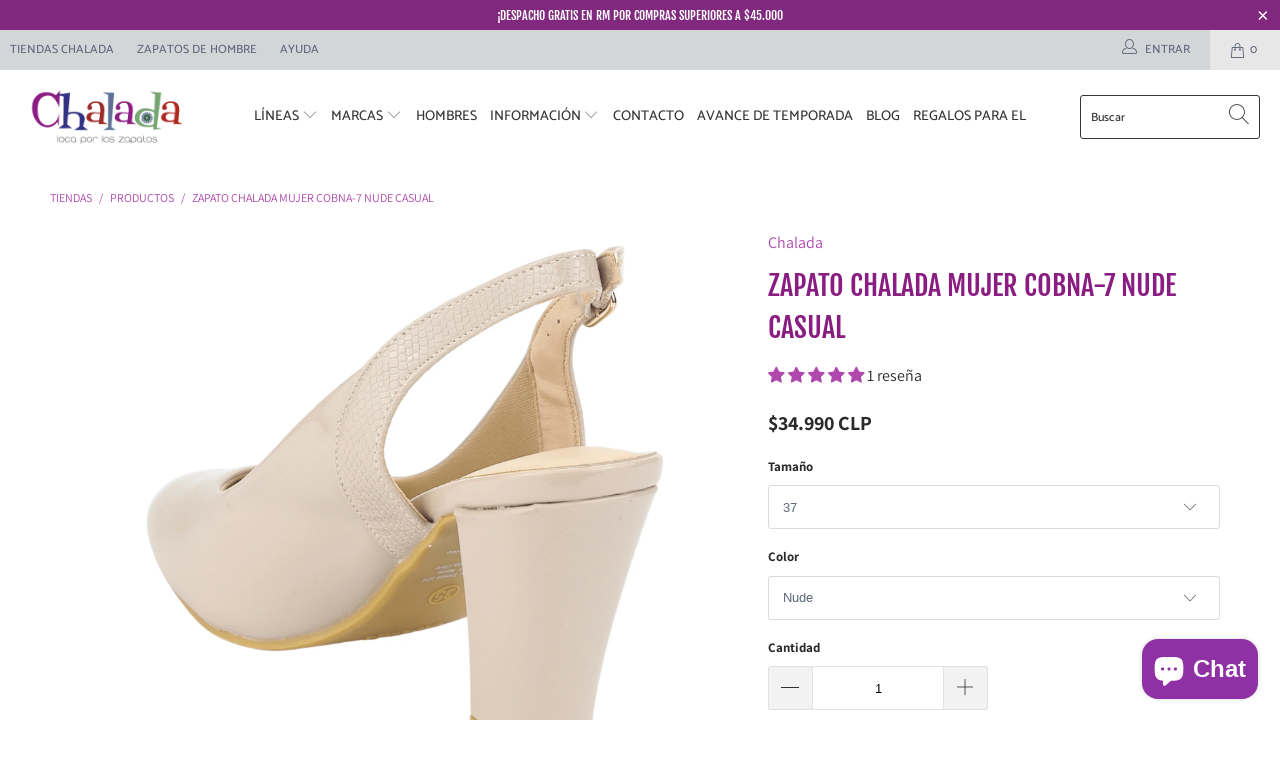

--- FILE ---
content_type: text/html; charset=utf-8
request_url: https://chalada.cl/products/zapato-chalada-mujer-cobna-7-nude-casual
body_size: 51335
content:
<!DOCTYPE html>
<html lang="es">
  <head>
  <!-- Google Tag Manager -->
<script>
(function(w,d,s,l,i){w[l]=w[l]||[];w[l].push({'gtm.start':
new Date().getTime(),event:'gtm.js'});var f=d.getElementsByTagName(s)[0],
j=d.createElement(s),dl=l!='dataLayer'?'&l='+l:'';j.async=true;j.src=
'https://www.googletagmanager.com/gtm.js?id=GTM-MMDXHCR'+dl;f.parentNode.insertBefore(j,f);
})(window,document,'script','dataLayer','GTM-MMDXHCR');
</script>
<!-- End Google Tag Manager -->

    <!-- Global site tag (gtag.js) - Google Analytics -->
<script async src="https://www.googletagmanager.com/gtag/js?id=G-LCQ71ZWJVH"></script>
<script>
  window.dataLayer = window.dataLayer || [];
  function gtag(){dataLayer.push(arguments);}
  gtag('js', new Date());

  gtag('config', 'G-LCQ71ZWJVH');
</script>
    <meta charset="utf-8">
    <meta http-equiv="cleartype" content="on">
    <meta name="robots" content="index,follow">
<script src="https://kit.fontawesome.com/b499dc6276.js" crossorigin="anonymous"></script>
    <!-- Mobile Specific Metas -->
    <meta name="HandheldFriendly" content="True">
    <meta name="MobileOptimized" content="320">
    <meta name="viewport" content="width=device-width,initial-scale=1">
    <meta name="theme-color" content="#ffffff">

    
    <title>
      Zapato Chalada Mujer Cobna-7 Nude Casual - Chalada.cl
    </title>

    
      <meta name="description" content="Zapato Mujer Casual Cobna-7 Color Nude de Capellada Sintetico con Forro Textil y Planta de Goma, su Taco mide 9 cm aprox y su Tipo de Cierre es HebillaTABLA DE TALLAS CHILE BRASIL CM 34 33 21 35 34 22 36 35 23 37 36 24 38 37 25 39 38 26 40 39 27  41 40 28 DESPACHOS - En Chalada hacemos despachos a todo Chile a través d"/>
    

    <!-- Preconnect Domains -->
    <link rel="preconnect" href="https://fonts.shopifycdn.com" />
    <link rel="preconnect" href="https://cdn.shopify.com" />
    <link rel="preconnect" href="https://v.shopify.com" />
    <link rel="preconnect" href="https://cdn.shopifycloud.com" />
    <link rel="preconnect" href="https://monorail-edge.shopifysvc.com">

    <!-- fallback for browsers that don't support preconnect -->
    <link rel="dns-prefetch" href="https://fonts.shopifycdn.com" />
    <link rel="dns-prefetch" href="https://cdn.shopify.com" />
    <link rel="dns-prefetch" href="https://v.shopify.com" />
    <link rel="dns-prefetch" href="https://cdn.shopifycloud.com" />
    <link rel="dns-prefetch" href="https://monorail-edge.shopifysvc.com">

    

    <!-- Preload Assets -->
    <link rel="preload" href="//chalada.cl/cdn/shop/t/133/assets/fancybox.css?v=19278034316635137701768576853" as="style">
    <link rel="preload" href="//chalada.cl/cdn/shop/t/133/assets/styles.css?v=73320202823697867981768577105" as="style">

    <link rel="preload" href="//chalada.cl/cdn/shop/t/133/assets/jquery.min.js?v=81049236547974671631768576853" as="script">
    <link rel="preload" href="//chalada.cl/cdn/shop/t/133/assets/vendors.js?v=27320778199242643271768576853" as="script">
    <link rel="preload" href="//chalada.cl/cdn/shop/t/133/assets/sections.js?v=53671473487535057121768576853" as="script">
    <link rel="preload" href="//chalada.cl/cdn/shop/t/133/assets/utilities.js?v=98808650757745409231768576853" as="script">
    <link rel="preload" href="//chalada.cl/cdn/shop/t/133/assets/app.js?v=127278053708216799621768576853" as="script">

    <!-- Stylesheet for Fancybox library -->
    <link href="//chalada.cl/cdn/shop/t/133/assets/fancybox.css?v=19278034316635137701768576853" rel="stylesheet" type="text/css" media="all" />

    <!-- Stylesheets for Turbo -->
    <link href="//chalada.cl/cdn/shop/t/133/assets/styles.css?v=73320202823697867981768577105" rel="stylesheet" type="text/css" media="all" />

    <script>
      window.lazySizesConfig = window.lazySizesConfig || {};

      lazySizesConfig.expand = 300;
      lazySizesConfig.loadHidden = false;

      /*! lazysizes - v5.2.2 - bgset plugin */
      !function(e,t){var a=function(){t(e.lazySizes),e.removeEventListener("lazyunveilread",a,!0)};t=t.bind(null,e,e.document),"object"==typeof module&&module.exports?t(require("lazysizes")):"function"==typeof define&&define.amd?define(["lazysizes"],t):e.lazySizes?a():e.addEventListener("lazyunveilread",a,!0)}(window,function(e,z,g){"use strict";var c,y,b,f,i,s,n,v,m;e.addEventListener&&(c=g.cfg,y=/\s+/g,b=/\s*\|\s+|\s+\|\s*/g,f=/^(.+?)(?:\s+\[\s*(.+?)\s*\])(?:\s+\[\s*(.+?)\s*\])?$/,i=/^\s*\(*\s*type\s*:\s*(.+?)\s*\)*\s*$/,s=/\(|\)|'/,n={contain:1,cover:1},v=function(e,t){var a;t&&((a=t.match(i))&&a[1]?e.setAttribute("type",a[1]):e.setAttribute("media",c.customMedia[t]||t))},m=function(e){var t,a,i,r;e.target._lazybgset&&(a=(t=e.target)._lazybgset,(i=t.currentSrc||t.src)&&((r=g.fire(a,"bgsetproxy",{src:i,useSrc:s.test(i)?JSON.stringify(i):i})).defaultPrevented||(a.style.backgroundImage="url("+r.detail.useSrc+")")),t._lazybgsetLoading&&(g.fire(a,"_lazyloaded",{},!1,!0),delete t._lazybgsetLoading))},addEventListener("lazybeforeunveil",function(e){var t,a,i,r,s,n,l,d,o,u;!e.defaultPrevented&&(t=e.target.getAttribute("data-bgset"))&&(o=e.target,(u=z.createElement("img")).alt="",u._lazybgsetLoading=!0,e.detail.firesLoad=!0,a=t,i=o,r=u,s=z.createElement("picture"),n=i.getAttribute(c.sizesAttr),l=i.getAttribute("data-ratio"),d=i.getAttribute("data-optimumx"),i._lazybgset&&i._lazybgset.parentNode==i&&i.removeChild(i._lazybgset),Object.defineProperty(r,"_lazybgset",{value:i,writable:!0}),Object.defineProperty(i,"_lazybgset",{value:s,writable:!0}),a=a.replace(y," ").split(b),s.style.display="none",r.className=c.lazyClass,1!=a.length||n||(n="auto"),a.forEach(function(e){var t,a=z.createElement("source");n&&"auto"!=n&&a.setAttribute("sizes",n),(t=e.match(f))?(a.setAttribute(c.srcsetAttr,t[1]),v(a,t[2]),v(a,t[3])):a.setAttribute(c.srcsetAttr,e),s.appendChild(a)}),n&&(r.setAttribute(c.sizesAttr,n),i.removeAttribute(c.sizesAttr),i.removeAttribute("sizes")),d&&r.setAttribute("data-optimumx",d),l&&r.setAttribute("data-ratio",l),s.appendChild(r),i.appendChild(s),setTimeout(function(){g.loader.unveil(u),g.rAF(function(){g.fire(u,"_lazyloaded",{},!0,!0),u.complete&&m({target:u})})}))}),z.addEventListener("load",m,!0),e.addEventListener("lazybeforesizes",function(e){var t,a,i,r;e.detail.instance==g&&e.target._lazybgset&&e.detail.dataAttr&&(t=e.target._lazybgset,i=t,r=(getComputedStyle(i)||{getPropertyValue:function(){}}).getPropertyValue("background-size"),!n[r]&&n[i.style.backgroundSize]&&(r=i.style.backgroundSize),n[a=r]&&(e.target._lazysizesParentFit=a,g.rAF(function(){e.target.setAttribute("data-parent-fit",a),e.target._lazysizesParentFit&&delete e.target._lazysizesParentFit})))},!0),z.documentElement.addEventListener("lazybeforesizes",function(e){var t,a;!e.defaultPrevented&&e.target._lazybgset&&e.detail.instance==g&&(e.detail.width=(t=e.target._lazybgset,a=g.gW(t,t.parentNode),(!t._lazysizesWidth||a>t._lazysizesWidth)&&(t._lazysizesWidth=a),t._lazysizesWidth))}))});

      /*! lazysizes - v5.2.2 */
      !function(e){var t=function(u,D,f){"use strict";var k,H;if(function(){var e;var t={lazyClass:"lazyload",loadedClass:"lazyloaded",loadingClass:"lazyloading",preloadClass:"lazypreload",errorClass:"lazyerror",autosizesClass:"lazyautosizes",srcAttr:"data-src",srcsetAttr:"data-srcset",sizesAttr:"data-sizes",minSize:40,customMedia:{},init:true,expFactor:1.5,hFac:.8,loadMode:2,loadHidden:true,ricTimeout:0,throttleDelay:125};H=u.lazySizesConfig||u.lazysizesConfig||{};for(e in t){if(!(e in H)){H[e]=t[e]}}}(),!D||!D.getElementsByClassName){return{init:function(){},cfg:H,noSupport:true}}var O=D.documentElement,a=u.HTMLPictureElement,P="addEventListener",$="getAttribute",q=u[P].bind(u),I=u.setTimeout,U=u.requestAnimationFrame||I,l=u.requestIdleCallback,j=/^picture$/i,r=["load","error","lazyincluded","_lazyloaded"],i={},G=Array.prototype.forEach,J=function(e,t){if(!i[t]){i[t]=new RegExp("(\\s|^)"+t+"(\\s|$)")}return i[t].test(e[$]("class")||"")&&i[t]},K=function(e,t){if(!J(e,t)){e.setAttribute("class",(e[$]("class")||"").trim()+" "+t)}},Q=function(e,t){var i;if(i=J(e,t)){e.setAttribute("class",(e[$]("class")||"").replace(i," "))}},V=function(t,i,e){var a=e?P:"removeEventListener";if(e){V(t,i)}r.forEach(function(e){t[a](e,i)})},X=function(e,t,i,a,r){var n=D.createEvent("Event");if(!i){i={}}i.instance=k;n.initEvent(t,!a,!r);n.detail=i;e.dispatchEvent(n);return n},Y=function(e,t){var i;if(!a&&(i=u.picturefill||H.pf)){if(t&&t.src&&!e[$]("srcset")){e.setAttribute("srcset",t.src)}i({reevaluate:true,elements:[e]})}else if(t&&t.src){e.src=t.src}},Z=function(e,t){return(getComputedStyle(e,null)||{})[t]},s=function(e,t,i){i=i||e.offsetWidth;while(i<H.minSize&&t&&!e._lazysizesWidth){i=t.offsetWidth;t=t.parentNode}return i},ee=function(){var i,a;var t=[];var r=[];var n=t;var s=function(){var e=n;n=t.length?r:t;i=true;a=false;while(e.length){e.shift()()}i=false};var e=function(e,t){if(i&&!t){e.apply(this,arguments)}else{n.push(e);if(!a){a=true;(D.hidden?I:U)(s)}}};e._lsFlush=s;return e}(),te=function(i,e){return e?function(){ee(i)}:function(){var e=this;var t=arguments;ee(function(){i.apply(e,t)})}},ie=function(e){var i;var a=0;var r=H.throttleDelay;var n=H.ricTimeout;var t=function(){i=false;a=f.now();e()};var s=l&&n>49?function(){l(t,{timeout:n});if(n!==H.ricTimeout){n=H.ricTimeout}}:te(function(){I(t)},true);return function(e){var t;if(e=e===true){n=33}if(i){return}i=true;t=r-(f.now()-a);if(t<0){t=0}if(e||t<9){s()}else{I(s,t)}}},ae=function(e){var t,i;var a=99;var r=function(){t=null;e()};var n=function(){var e=f.now()-i;if(e<a){I(n,a-e)}else{(l||r)(r)}};return function(){i=f.now();if(!t){t=I(n,a)}}},e=function(){var v,m,c,h,e;var y,z,g,p,C,b,A;var n=/^img$/i;var d=/^iframe$/i;var E="onscroll"in u&&!/(gle|ing)bot/.test(navigator.userAgent);var _=0;var w=0;var N=0;var M=-1;var x=function(e){N--;if(!e||N<0||!e.target){N=0}};var W=function(e){if(A==null){A=Z(D.body,"visibility")=="hidden"}return A||!(Z(e.parentNode,"visibility")=="hidden"&&Z(e,"visibility")=="hidden")};var S=function(e,t){var i;var a=e;var r=W(e);g-=t;b+=t;p-=t;C+=t;while(r&&(a=a.offsetParent)&&a!=D.body&&a!=O){r=(Z(a,"opacity")||1)>0;if(r&&Z(a,"overflow")!="visible"){i=a.getBoundingClientRect();r=C>i.left&&p<i.right&&b>i.top-1&&g<i.bottom+1}}return r};var t=function(){var e,t,i,a,r,n,s,l,o,u,f,c;var d=k.elements;if((h=H.loadMode)&&N<8&&(e=d.length)){t=0;M++;for(;t<e;t++){if(!d[t]||d[t]._lazyRace){continue}if(!E||k.prematureUnveil&&k.prematureUnveil(d[t])){R(d[t]);continue}if(!(l=d[t][$]("data-expand"))||!(n=l*1)){n=w}if(!u){u=!H.expand||H.expand<1?O.clientHeight>500&&O.clientWidth>500?500:370:H.expand;k._defEx=u;f=u*H.expFactor;c=H.hFac;A=null;if(w<f&&N<1&&M>2&&h>2&&!D.hidden){w=f;M=0}else if(h>1&&M>1&&N<6){w=u}else{w=_}}if(o!==n){y=innerWidth+n*c;z=innerHeight+n;s=n*-1;o=n}i=d[t].getBoundingClientRect();if((b=i.bottom)>=s&&(g=i.top)<=z&&(C=i.right)>=s*c&&(p=i.left)<=y&&(b||C||p||g)&&(H.loadHidden||W(d[t]))&&(m&&N<3&&!l&&(h<3||M<4)||S(d[t],n))){R(d[t]);r=true;if(N>9){break}}else if(!r&&m&&!a&&N<4&&M<4&&h>2&&(v[0]||H.preloadAfterLoad)&&(v[0]||!l&&(b||C||p||g||d[t][$](H.sizesAttr)!="auto"))){a=v[0]||d[t]}}if(a&&!r){R(a)}}};var i=ie(t);var B=function(e){var t=e.target;if(t._lazyCache){delete t._lazyCache;return}x(e);K(t,H.loadedClass);Q(t,H.loadingClass);V(t,L);X(t,"lazyloaded")};var a=te(B);var L=function(e){a({target:e.target})};var T=function(t,i){try{t.contentWindow.location.replace(i)}catch(e){t.src=i}};var F=function(e){var t;var i=e[$](H.srcsetAttr);if(t=H.customMedia[e[$]("data-media")||e[$]("media")]){e.setAttribute("media",t)}if(i){e.setAttribute("srcset",i)}};var s=te(function(t,e,i,a,r){var n,s,l,o,u,f;if(!(u=X(t,"lazybeforeunveil",e)).defaultPrevented){if(a){if(i){K(t,H.autosizesClass)}else{t.setAttribute("sizes",a)}}s=t[$](H.srcsetAttr);n=t[$](H.srcAttr);if(r){l=t.parentNode;o=l&&j.test(l.nodeName||"")}f=e.firesLoad||"src"in t&&(s||n||o);u={target:t};K(t,H.loadingClass);if(f){clearTimeout(c);c=I(x,2500);V(t,L,true)}if(o){G.call(l.getElementsByTagName("source"),F)}if(s){t.setAttribute("srcset",s)}else if(n&&!o){if(d.test(t.nodeName)){T(t,n)}else{t.src=n}}if(r&&(s||o)){Y(t,{src:n})}}if(t._lazyRace){delete t._lazyRace}Q(t,H.lazyClass);ee(function(){var e=t.complete&&t.naturalWidth>1;if(!f||e){if(e){K(t,"ls-is-cached")}B(u);t._lazyCache=true;I(function(){if("_lazyCache"in t){delete t._lazyCache}},9)}if(t.loading=="lazy"){N--}},true)});var R=function(e){if(e._lazyRace){return}var t;var i=n.test(e.nodeName);var a=i&&(e[$](H.sizesAttr)||e[$]("sizes"));var r=a=="auto";if((r||!m)&&i&&(e[$]("src")||e.srcset)&&!e.complete&&!J(e,H.errorClass)&&J(e,H.lazyClass)){return}t=X(e,"lazyunveilread").detail;if(r){re.updateElem(e,true,e.offsetWidth)}e._lazyRace=true;N++;s(e,t,r,a,i)};var r=ae(function(){H.loadMode=3;i()});var l=function(){if(H.loadMode==3){H.loadMode=2}r()};var o=function(){if(m){return}if(f.now()-e<999){I(o,999);return}m=true;H.loadMode=3;i();q("scroll",l,true)};return{_:function(){e=f.now();k.elements=D.getElementsByClassName(H.lazyClass);v=D.getElementsByClassName(H.lazyClass+" "+H.preloadClass);q("scroll",i,true);q("resize",i,true);q("pageshow",function(e){if(e.persisted){var t=D.querySelectorAll("."+H.loadingClass);if(t.length&&t.forEach){U(function(){t.forEach(function(e){if(e.complete){R(e)}})})}}});if(u.MutationObserver){new MutationObserver(i).observe(O,{childList:true,subtree:true,attributes:true})}else{O[P]("DOMNodeInserted",i,true);O[P]("DOMAttrModified",i,true);setInterval(i,999)}q("hashchange",i,true);["focus","mouseover","click","load","transitionend","animationend"].forEach(function(e){D[P](e,i,true)});if(/d$|^c/.test(D.readyState)){o()}else{q("load",o);D[P]("DOMContentLoaded",i);I(o,2e4)}if(k.elements.length){t();ee._lsFlush()}else{i()}},checkElems:i,unveil:R,_aLSL:l}}(),re=function(){var i;var n=te(function(e,t,i,a){var r,n,s;e._lazysizesWidth=a;a+="px";e.setAttribute("sizes",a);if(j.test(t.nodeName||"")){r=t.getElementsByTagName("source");for(n=0,s=r.length;n<s;n++){r[n].setAttribute("sizes",a)}}if(!i.detail.dataAttr){Y(e,i.detail)}});var a=function(e,t,i){var a;var r=e.parentNode;if(r){i=s(e,r,i);a=X(e,"lazybeforesizes",{width:i,dataAttr:!!t});if(!a.defaultPrevented){i=a.detail.width;if(i&&i!==e._lazysizesWidth){n(e,r,a,i)}}}};var e=function(){var e;var t=i.length;if(t){e=0;for(;e<t;e++){a(i[e])}}};var t=ae(e);return{_:function(){i=D.getElementsByClassName(H.autosizesClass);q("resize",t)},checkElems:t,updateElem:a}}(),t=function(){if(!t.i&&D.getElementsByClassName){t.i=true;re._();e._()}};return I(function(){H.init&&t()}),k={cfg:H,autoSizer:re,loader:e,init:t,uP:Y,aC:K,rC:Q,hC:J,fire:X,gW:s,rAF:ee}}(e,e.document,Date);e.lazySizes=t,"object"==typeof module&&module.exports&&(module.exports=t)}("undefined"!=typeof window?window:{});
    </script>

    <!-- Icons -->
    
      <link rel="shortcut icon" type="image/x-icon" href="//chalada.cl/cdn/shop/files/FAV-ICON-CHALADA_180x180.png?v=1621869407">
      <link rel="apple-touch-icon" href="//chalada.cl/cdn/shop/files/FAV-ICON-CHALADA_180x180.png?v=1621869407"/>
      <link rel="apple-touch-icon" sizes="57x57" href="//chalada.cl/cdn/shop/files/FAV-ICON-CHALADA_57x57.png?v=1621869407"/>
      <link rel="apple-touch-icon" sizes="60x60" href="//chalada.cl/cdn/shop/files/FAV-ICON-CHALADA_60x60.png?v=1621869407"/>
      <link rel="apple-touch-icon" sizes="72x72" href="//chalada.cl/cdn/shop/files/FAV-ICON-CHALADA_72x72.png?v=1621869407"/>
      <link rel="apple-touch-icon" sizes="76x76" href="//chalada.cl/cdn/shop/files/FAV-ICON-CHALADA_76x76.png?v=1621869407"/>
      <link rel="apple-touch-icon" sizes="114x114" href="//chalada.cl/cdn/shop/files/FAV-ICON-CHALADA_114x114.png?v=1621869407"/>
      <link rel="apple-touch-icon" sizes="180x180" href="//chalada.cl/cdn/shop/files/FAV-ICON-CHALADA_180x180.png?v=1621869407"/>
      <link rel="apple-touch-icon" sizes="228x228" href="//chalada.cl/cdn/shop/files/FAV-ICON-CHALADA_228x228.png?v=1621869407"/>
    
    <link rel="canonical" href="https://chalada.cl/products/zapato-chalada-mujer-cobna-7-nude-casual"/>

    

    <script src="//chalada.cl/cdn/shop/t/133/assets/jquery.min.js?v=81049236547974671631768576853" defer></script>
    <script src="https://ajax.googleapis.com/ajax/libs/jquery/3.4.1/jquery.min.js"></script>


    

    

    
    <script>
      window.Theme = window.Theme || {};
      window.Theme.version = '6.2.0';
      window.Theme.name = 'Turbo';
    </script>
    


    <script>
      
Shopify = window.Shopify || {};Shopify.theme_settings = {};
Currency = window.Currency || {};Shopify.routes = {};Shopify.theme_settings.display_tos_checkbox = false;Shopify.theme_settings.go_to_checkout = true;Shopify.theme_settings.cart_action = "redirect_cart";Shopify.theme_settings.cart_shipping_calculator = false;Shopify.theme_settings.collection_swatches = true;Shopify.theme_settings.collection_secondary_image = true;


Currency.show_multiple_currencies = false;
Currency.shop_currency = "CLP";
Currency.default_currency = "CLP";
Currency.display_format = "money_with_currency_format";
Currency.money_format = "${{amount_no_decimals_with_comma_separator}} CLP";
Currency.money_format_no_currency = "${{amount_no_decimals_with_comma_separator}}CLP";
Currency.money_format_currency = "${{amount_no_decimals_with_comma_separator}} CLP";
Currency.native_multi_currency = false;
Currency.iso_code = "CLP";
Currency.symbol = "$";Shopify.theme_settings.display_inventory_left = false;Shopify.theme_settings.inventory_threshold = 10;Shopify.theme_settings.limit_quantity = false;Shopify.theme_settings.menu_position = "inline";Shopify.theme_settings.newsletter_popup = false;Shopify.theme_settings.newsletter_popup_days = "0";Shopify.theme_settings.newsletter_popup_mobile = false;Shopify.theme_settings.newsletter_popup_seconds = 2;Shopify.theme_settings.pagination_type = "basic_pagination";Shopify.theme_settings.search_pagination_type = "basic_pagination";Shopify.theme_settings.enable_shopify_review_comments = false;Shopify.theme_settings.enable_shopify_collection_badges = false;Shopify.theme_settings.quick_shop_thumbnail_position = "bottom-thumbnails";Shopify.theme_settings.product_form_style = "dropdown";Shopify.theme_settings.sale_banner_enabled = true;Shopify.theme_settings.display_savings = true;Shopify.theme_settings.display_sold_out_price = true;Shopify.theme_settings.sold_out_text = "Agotado";Shopify.theme_settings.free_text = "";Shopify.theme_settings.video_looping = false;Shopify.theme_settings.quick_shop_style = "inline";Shopify.routes.cart_url = "/cart";Shopify.routes.root_url = "/";Shopify.routes.search_url = "/search";Shopify.theme_settings.image_loading_style = "blur-up";Shopify.theme_settings.search_option = "product";Shopify.theme_settings.search_items_to_display = 5;Shopify.theme_settings.enable_autocomplete = false;Shopify.theme_settings.page_dots_enabled = true;Shopify.theme_settings.slideshow_arrow_size = "light";Shopify.theme_settings.quick_shop_enabled = false;Shopify.translation =Shopify.translation || {};Shopify.translation.agree_to_terms_warning = "Usted debe estar de acuerdo con los términos y condiciones de pago y envío.";Shopify.translation.one_item_left = "artículo queda";Shopify.translation.items_left_text = "artículos quedan";Shopify.translation.cart_savings_text = "Ahorras";Shopify.translation.cart_discount_text = "Descuento";Shopify.translation.cart_subtotal_text = "Subtotal";Shopify.translation.cart_remove_text = "Eliminar";Shopify.translation.newsletter_success_text = "¡Gracias por unirte a nuestra lista de correo!";Shopify.translation.notify_email = "Introduce tu dirección de correo electrónico...";Shopify.translation.notify_email_value = "Translation missing: es.contact.fields.email";Shopify.translation.notify_email_send = "Enviar";Shopify.translation.notify_message_first = "Por favor, notifícame cuando ";Shopify.translation.notify_message_last = " esté disponible - ";Shopify.translation.notify_success_text = "¡Gracias! ¡Te avisaremos cuando el producto esté disponible!";Shopify.translation.add_to_cart = "Añadir";Shopify.translation.coming_soon_text = "Próximamente";Shopify.translation.sold_out_text = "Vendido";Shopify.translation.sale_text = "Rebajado";Shopify.translation.savings_text = "Ahorras";Shopify.translation.from_text = "de";Shopify.translation.new_text = "Nuevo";Shopify.translation.pre_order_text = "Hacer un pedido";Shopify.translation.unavailable_text = "No disponible";Shopify.translation.all_results = "Ver todos los resultados";Shopify.translation.no_results = "No se encontraron resultados.";Shopify.media_queries =Shopify.media_queries || {};Shopify.media_queries.small = window.matchMedia( "(max-width: 480px)" );Shopify.media_queries.medium = window.matchMedia( "(max-width: 798px)" );Shopify.media_queries.large = window.matchMedia( "(min-width: 799px)" );Shopify.media_queries.larger = window.matchMedia( "(min-width: 960px)" );Shopify.media_queries.xlarge = window.matchMedia( "(min-width: 1200px)" );Shopify.media_queries.ie10 = window.matchMedia( "all and (-ms-high-contrast: none), (-ms-high-contrast: active)" );Shopify.media_queries.tablet = window.matchMedia( "only screen and (min-width: 799px) and (max-width: 1024px)" );
    </script>

    <script src="//chalada.cl/cdn/shop/t/133/assets/vendors.js?v=27320778199242643271768576853" defer></script>
    <script src="//chalada.cl/cdn/shop/t/133/assets/sections.js?v=53671473487535057121768576853" defer></script>
    <script src="//chalada.cl/cdn/shop/t/133/assets/utilities.js?v=98808650757745409231768576853" defer></script>
    <script src="//chalada.cl/cdn/shop/t/133/assets/app.js?v=127278053708216799621768576853" defer></script>

    

    



    <script>
     $(document).ready(function(){
         $("a[href*='https://www.ferracinitienda.cl/']").attr('target','_blank');
     });       
      
      
    </script>

    <script>window.performance && window.performance.mark && window.performance.mark('shopify.content_for_header.start');</script><meta name="facebook-domain-verification" content="xdrcclnr21ey41a33d1cjqgjqb9gcw">
<meta name="google-site-verification" content="Upk4Tpn7iixVvF2O-OsUp2u8Yh51cUkG4ZlS4AGGnNQ">
<meta id="shopify-digital-wallet" name="shopify-digital-wallet" content="/52775157923/digital_wallets/dialog">
<link rel="alternate" type="application/json+oembed" href="https://chalada.cl/products/zapato-chalada-mujer-cobna-7-nude-casual.oembed">
<script async="async" src="/checkouts/internal/preloads.js?locale=es-CL"></script>
<script id="shopify-features" type="application/json">{"accessToken":"1730ee546025eada53cd6da67f7881e8","betas":["rich-media-storefront-analytics"],"domain":"chalada.cl","predictiveSearch":true,"shopId":52775157923,"locale":"es"}</script>
<script>var Shopify = Shopify || {};
Shopify.shop = "chalada-cl.myshopify.com";
Shopify.locale = "es";
Shopify.currency = {"active":"CLP","rate":"1.0"};
Shopify.country = "CL";
Shopify.theme = {"name":"DIA DE LOS ENAMORADOS  2026","id":152008229027,"schema_name":"Turbo","schema_version":"6.2.0","theme_store_id":null,"role":"main"};
Shopify.theme.handle = "null";
Shopify.theme.style = {"id":null,"handle":null};
Shopify.cdnHost = "chalada.cl/cdn";
Shopify.routes = Shopify.routes || {};
Shopify.routes.root = "/";</script>
<script type="module">!function(o){(o.Shopify=o.Shopify||{}).modules=!0}(window);</script>
<script>!function(o){function n(){var o=[];function n(){o.push(Array.prototype.slice.apply(arguments))}return n.q=o,n}var t=o.Shopify=o.Shopify||{};t.loadFeatures=n(),t.autoloadFeatures=n()}(window);</script>
<script id="shop-js-analytics" type="application/json">{"pageType":"product"}</script>
<script defer="defer" async type="module" src="//chalada.cl/cdn/shopifycloud/shop-js/modules/v2/client.init-shop-cart-sync_CvZOh8Af.es.esm.js"></script>
<script defer="defer" async type="module" src="//chalada.cl/cdn/shopifycloud/shop-js/modules/v2/chunk.common_3Rxs6Qxh.esm.js"></script>
<script type="module">
  await import("//chalada.cl/cdn/shopifycloud/shop-js/modules/v2/client.init-shop-cart-sync_CvZOh8Af.es.esm.js");
await import("//chalada.cl/cdn/shopifycloud/shop-js/modules/v2/chunk.common_3Rxs6Qxh.esm.js");

  window.Shopify.SignInWithShop?.initShopCartSync?.({"fedCMEnabled":true,"windoidEnabled":true});

</script>
<script>(function() {
  var isLoaded = false;
  function asyncLoad() {
    if (isLoaded) return;
    isLoaded = true;
    var urls = ["https:\/\/shopify.covet.pics\/covet-pics-widget-inject.js?shop=chalada-cl.myshopify.com","https:\/\/cdn.jsdelivr.net\/gh\/apphq\/slidecart-dist@master\/slidecarthq-forward.js?4\u0026shop=chalada-cl.myshopify.com","https:\/\/size-guides.esc-apps-cdn.com\/1739199982-app.chalada-cl.myshopify.com.js?shop=chalada-cl.myshopify.com","https:\/\/a.mailmunch.co\/widgets\/site-1088272-50aff535ef84da1db40422c5b5d16365b8264ced.js?shop=chalada-cl.myshopify.com"];
    for (var i = 0; i < urls.length; i++) {
      var s = document.createElement('script');
      s.type = 'text/javascript';
      s.async = true;
      s.src = urls[i];
      var x = document.getElementsByTagName('script')[0];
      x.parentNode.insertBefore(s, x);
    }
  };
  if(window.attachEvent) {
    window.attachEvent('onload', asyncLoad);
  } else {
    window.addEventListener('load', asyncLoad, false);
  }
})();</script>
<script id="__st">var __st={"a":52775157923,"offset":-10800,"reqid":"f7463d44-62b0-4248-a367-623d0a06a7b8-1768843839","pageurl":"chalada.cl\/products\/zapato-chalada-mujer-cobna-7-nude-casual","u":"7aa28f9027f9","p":"product","rtyp":"product","rid":8088881725603};</script>
<script>window.ShopifyPaypalV4VisibilityTracking = true;</script>
<script id="captcha-bootstrap">!function(){'use strict';const t='contact',e='account',n='new_comment',o=[[t,t],['blogs',n],['comments',n],[t,'customer']],c=[[e,'customer_login'],[e,'guest_login'],[e,'recover_customer_password'],[e,'create_customer']],r=t=>t.map((([t,e])=>`form[action*='/${t}']:not([data-nocaptcha='true']) input[name='form_type'][value='${e}']`)).join(','),a=t=>()=>t?[...document.querySelectorAll(t)].map((t=>t.form)):[];function s(){const t=[...o],e=r(t);return a(e)}const i='password',u='form_key',d=['recaptcha-v3-token','g-recaptcha-response','h-captcha-response',i],f=()=>{try{return window.sessionStorage}catch{return}},m='__shopify_v',_=t=>t.elements[u];function p(t,e,n=!1){try{const o=window.sessionStorage,c=JSON.parse(o.getItem(e)),{data:r}=function(t){const{data:e,action:n}=t;return t[m]||n?{data:e,action:n}:{data:t,action:n}}(c);for(const[e,n]of Object.entries(r))t.elements[e]&&(t.elements[e].value=n);n&&o.removeItem(e)}catch(o){console.error('form repopulation failed',{error:o})}}const l='form_type',E='cptcha';function T(t){t.dataset[E]=!0}const w=window,h=w.document,L='Shopify',v='ce_forms',y='captcha';let A=!1;((t,e)=>{const n=(g='f06e6c50-85a8-45c8-87d0-21a2b65856fe',I='https://cdn.shopify.com/shopifycloud/storefront-forms-hcaptcha/ce_storefront_forms_captcha_hcaptcha.v1.5.2.iife.js',D={infoText:'Protegido por hCaptcha',privacyText:'Privacidad',termsText:'Términos'},(t,e,n)=>{const o=w[L][v],c=o.bindForm;if(c)return c(t,g,e,D).then(n);var r;o.q.push([[t,g,e,D],n]),r=I,A||(h.body.append(Object.assign(h.createElement('script'),{id:'captcha-provider',async:!0,src:r})),A=!0)});var g,I,D;w[L]=w[L]||{},w[L][v]=w[L][v]||{},w[L][v].q=[],w[L][y]=w[L][y]||{},w[L][y].protect=function(t,e){n(t,void 0,e),T(t)},Object.freeze(w[L][y]),function(t,e,n,w,h,L){const[v,y,A,g]=function(t,e,n){const i=e?o:[],u=t?c:[],d=[...i,...u],f=r(d),m=r(i),_=r(d.filter((([t,e])=>n.includes(e))));return[a(f),a(m),a(_),s()]}(w,h,L),I=t=>{const e=t.target;return e instanceof HTMLFormElement?e:e&&e.form},D=t=>v().includes(t);t.addEventListener('submit',(t=>{const e=I(t);if(!e)return;const n=D(e)&&!e.dataset.hcaptchaBound&&!e.dataset.recaptchaBound,o=_(e),c=g().includes(e)&&(!o||!o.value);(n||c)&&t.preventDefault(),c&&!n&&(function(t){try{if(!f())return;!function(t){const e=f();if(!e)return;const n=_(t);if(!n)return;const o=n.value;o&&e.removeItem(o)}(t);const e=Array.from(Array(32),(()=>Math.random().toString(36)[2])).join('');!function(t,e){_(t)||t.append(Object.assign(document.createElement('input'),{type:'hidden',name:u})),t.elements[u].value=e}(t,e),function(t,e){const n=f();if(!n)return;const o=[...t.querySelectorAll(`input[type='${i}']`)].map((({name:t})=>t)),c=[...d,...o],r={};for(const[a,s]of new FormData(t).entries())c.includes(a)||(r[a]=s);n.setItem(e,JSON.stringify({[m]:1,action:t.action,data:r}))}(t,e)}catch(e){console.error('failed to persist form',e)}}(e),e.submit())}));const S=(t,e)=>{t&&!t.dataset[E]&&(n(t,e.some((e=>e===t))),T(t))};for(const o of['focusin','change'])t.addEventListener(o,(t=>{const e=I(t);D(e)&&S(e,y())}));const B=e.get('form_key'),M=e.get(l),P=B&&M;t.addEventListener('DOMContentLoaded',(()=>{const t=y();if(P)for(const e of t)e.elements[l].value===M&&p(e,B);[...new Set([...A(),...v().filter((t=>'true'===t.dataset.shopifyCaptcha))])].forEach((e=>S(e,t)))}))}(h,new URLSearchParams(w.location.search),n,t,e,['guest_login'])})(!0,!0)}();</script>
<script integrity="sha256-4kQ18oKyAcykRKYeNunJcIwy7WH5gtpwJnB7kiuLZ1E=" data-source-attribution="shopify.loadfeatures" defer="defer" src="//chalada.cl/cdn/shopifycloud/storefront/assets/storefront/load_feature-a0a9edcb.js" crossorigin="anonymous"></script>
<script data-source-attribution="shopify.dynamic_checkout.dynamic.init">var Shopify=Shopify||{};Shopify.PaymentButton=Shopify.PaymentButton||{isStorefrontPortableWallets:!0,init:function(){window.Shopify.PaymentButton.init=function(){};var t=document.createElement("script");t.src="https://chalada.cl/cdn/shopifycloud/portable-wallets/latest/portable-wallets.es.js",t.type="module",document.head.appendChild(t)}};
</script>
<script data-source-attribution="shopify.dynamic_checkout.buyer_consent">
  function portableWalletsHideBuyerConsent(e){var t=document.getElementById("shopify-buyer-consent"),n=document.getElementById("shopify-subscription-policy-button");t&&n&&(t.classList.add("hidden"),t.setAttribute("aria-hidden","true"),n.removeEventListener("click",e))}function portableWalletsShowBuyerConsent(e){var t=document.getElementById("shopify-buyer-consent"),n=document.getElementById("shopify-subscription-policy-button");t&&n&&(t.classList.remove("hidden"),t.removeAttribute("aria-hidden"),n.addEventListener("click",e))}window.Shopify?.PaymentButton&&(window.Shopify.PaymentButton.hideBuyerConsent=portableWalletsHideBuyerConsent,window.Shopify.PaymentButton.showBuyerConsent=portableWalletsShowBuyerConsent);
</script>
<script>
  function portableWalletsCleanup(e){e&&e.src&&console.error("Failed to load portable wallets script "+e.src);var t=document.querySelectorAll("shopify-accelerated-checkout .shopify-payment-button__skeleton, shopify-accelerated-checkout-cart .wallet-cart-button__skeleton"),e=document.getElementById("shopify-buyer-consent");for(let e=0;e<t.length;e++)t[e].remove();e&&e.remove()}function portableWalletsNotLoadedAsModule(e){e instanceof ErrorEvent&&"string"==typeof e.message&&e.message.includes("import.meta")&&"string"==typeof e.filename&&e.filename.includes("portable-wallets")&&(window.removeEventListener("error",portableWalletsNotLoadedAsModule),window.Shopify.PaymentButton.failedToLoad=e,"loading"===document.readyState?document.addEventListener("DOMContentLoaded",window.Shopify.PaymentButton.init):window.Shopify.PaymentButton.init())}window.addEventListener("error",portableWalletsNotLoadedAsModule);
</script>

<script type="module" src="https://chalada.cl/cdn/shopifycloud/portable-wallets/latest/portable-wallets.es.js" onError="portableWalletsCleanup(this)" crossorigin="anonymous"></script>
<script nomodule>
  document.addEventListener("DOMContentLoaded", portableWalletsCleanup);
</script>

<link id="shopify-accelerated-checkout-styles" rel="stylesheet" media="screen" href="https://chalada.cl/cdn/shopifycloud/portable-wallets/latest/accelerated-checkout-backwards-compat.css" crossorigin="anonymous">
<style id="shopify-accelerated-checkout-cart">
        #shopify-buyer-consent {
  margin-top: 1em;
  display: inline-block;
  width: 100%;
}

#shopify-buyer-consent.hidden {
  display: none;
}

#shopify-subscription-policy-button {
  background: none;
  border: none;
  padding: 0;
  text-decoration: underline;
  font-size: inherit;
  cursor: pointer;
}

#shopify-subscription-policy-button::before {
  box-shadow: none;
}

      </style>

<script>window.performance && window.performance.mark && window.performance.mark('shopify.content_for_header.end');</script>

    

<meta name="author" content="Chalada.cl">
<meta property="og:url" content="https://chalada.cl/products/zapato-chalada-mujer-cobna-7-nude-casual">
<meta property="og:site_name" content="Chalada.cl">




  <meta property="og:type" content="product">
  <meta property="og:title" content="Zapato Chalada Mujer Cobna-7 Nude Casual">
  
    
      <meta property="og:image" content="https://chalada.cl/cdn/shop/files/zapato-chalada-mujer-cobna-7-nude-casual-zapatos-chalada-806836_600x.png?v=1760823887">
      <meta property="og:image:secure_url" content="https://chalada.cl/cdn/shop/files/zapato-chalada-mujer-cobna-7-nude-casual-zapatos-chalada-806836_600x.png?v=1760823887">
      
      <meta property="og:image:width" content="1620">
      <meta property="og:image:height" content="1620">
    
      <meta property="og:image" content="https://chalada.cl/cdn/shop/files/zapato-chalada-mujer-cobna-7-nude-casual-zapatos-chalada-613523_600x.png?v=1760819394">
      <meta property="og:image:secure_url" content="https://chalada.cl/cdn/shop/files/zapato-chalada-mujer-cobna-7-nude-casual-zapatos-chalada-613523_600x.png?v=1760819394">
      
      <meta property="og:image:width" content="1620">
      <meta property="og:image:height" content="1620">
    
      <meta property="og:image" content="https://chalada.cl/cdn/shop/files/zapato-chalada-mujer-cobna-7-nude-casual-zapatos-chalada-374122_600x.png?v=1760816653">
      <meta property="og:image:secure_url" content="https://chalada.cl/cdn/shop/files/zapato-chalada-mujer-cobna-7-nude-casual-zapatos-chalada-374122_600x.png?v=1760816653">
      
      <meta property="og:image:width" content="1620">
      <meta property="og:image:height" content="1620">
    
  
  <meta property="product:price:amount" content="34.990">
  <meta property="product:price:currency" content="CLP">



  <meta property="og:description" content="Zapato Mujer Casual Cobna-7 Color Nude de Capellada Sintetico con Forro Textil y Planta de Goma, su Taco mide 9 cm aprox y su Tipo de Cierre es HebillaTABLA DE TALLAS CHILE BRASIL CM 34 33 21 35 34 22 36 35 23 37 36 24 38 37 25 39 38 26 40 39 27  41 40 28 DESPACHOS - En Chalada hacemos despachos a todo Chile a través d">




<meta name="twitter:card" content="summary">

  <meta name="twitter:title" content="Zapato Chalada Mujer Cobna-7 Nude Casual">
  <meta name="twitter:description" content="Zapato Mujer Casual Cobna-7 Color Nude de Capellada Sintetico con Forro Textil y Planta de Goma, su Taco mide 9 cm aprox y su Tipo de Cierre es HebillaTABLA DE TALLAS CHILE BRASIL CM 34 33 21 35 34 22 36 35 23 37 36 24 38 37 25 39 38 26 40 39 27  41 40 28 DESPACHOS - En Chalada hacemos despachos a todo Chile a través de Alas en Regiones y Alas en Santiago.- Los despachos se realizan de Lunes a Viernes, una vez que el pago de tu compra haya sido procesado.- Desde el momento en que haces tu compra y los productos salen a despacho son 3 días hábiles.  - Luego, el tiempo de envío depende de la región a la que vaya, en Santiago son 2 días hábiles, en regiones más extremas puede ser hasta 7 días.- El">
  <meta name="twitter:image" content="https://chalada.cl/cdn/shop/files/zapato-chalada-mujer-cobna-7-nude-casual-zapatos-chalada-806836_240x.png?v=1760823887">
  <meta name="twitter:image:width" content="240">
  <meta name="twitter:image:height" content="240">
  <meta name="twitter:image:alt" content="Zapato Chalada Mujer Cobna-7 Nude Casual Zapatos Chalada ">



    
    
    <!-- Global site tag (gtag.js) - Google Ads: 334638547 -->
<script async src="https://www.googletagmanager.com/gtag/js?id=AW-334638547"></script>
<script>
  window.dataLayer = window.dataLayer || [];
  function gtag(){dataLayer.push(arguments);}
  gtag('js', new Date());

  gtag('config', 'AW-334638547');
</script>

    
<!-- Start of Judge.me Core -->
<link rel="dns-prefetch" href="https://cdn.judge.me/">
<script data-cfasync='false' class='jdgm-settings-script'>window.jdgmSettings={"pagination":5,"disable_web_reviews":true,"badge_no_review_text":"Sin reseñas","badge_n_reviews_text":"{{ n }} reseña/reseñas","hide_badge_preview_if_no_reviews":true,"badge_hide_text":false,"enforce_center_preview_badge":false,"widget_title":"Reseñas de Clientes","widget_open_form_text":"Escribir una reseña","widget_close_form_text":"Cancelar reseña","widget_refresh_page_text":"Actualizar página","widget_summary_text":"Basado en {{ number_of_reviews }} reseña/reseñas","widget_no_review_text":"Sé el primero en escribir una reseña","widget_name_field_text":"Nombre","widget_verified_name_field_text":"Nombre Verificado (público)","widget_name_placeholder_text":"Nombre","widget_required_field_error_text":"Este campo es obligatorio.","widget_email_field_text":"Dirección de correo electrónico","widget_verified_email_field_text":"Correo electrónico Verificado (privado, no se puede editar)","widget_email_placeholder_text":"Tu dirección de correo electrónico","widget_email_field_error_text":"Por favor, ingresa una dirección de correo electrónico válida.","widget_rating_field_text":"Calificación","widget_review_title_field_text":"Título de la Reseña","widget_review_title_placeholder_text":"Da un título a tu reseña","widget_review_body_field_text":"Contenido de la reseña","widget_review_body_placeholder_text":"Empieza a escribir aquí...","widget_pictures_field_text":"Imagen/Video (opcional)","widget_submit_review_text":"Enviar Reseña","widget_submit_verified_review_text":"Enviar Reseña Verificada","widget_submit_success_msg_with_auto_publish":"¡Gracias! Por favor, actualiza la página en unos momentos para ver tu reseña. Puedes eliminar o editar tu reseña iniciando sesión en \u003ca href='https://judge.me/login' target='_blank' rel='nofollow noopener'\u003eJudge.me\u003c/a\u003e","widget_submit_success_msg_no_auto_publish":"¡Gracias! Tu reseña se publicará tan pronto como sea aprobada por el administrador de la tienda. Puedes eliminar o editar tu reseña iniciando sesión en \u003ca href='https://judge.me/login' target='_blank' rel='nofollow noopener'\u003eJudge.me\u003c/a\u003e","widget_show_default_reviews_out_of_total_text":"Mostrando {{ n_reviews_shown }} de {{ n_reviews }} reseñas.","widget_show_all_link_text":"Mostrar todas","widget_show_less_link_text":"Mostrar menos","widget_author_said_text":"{{ reviewer_name }} dijo:","widget_days_text":"hace {{ n }} día/días","widget_weeks_text":"hace {{ n }} semana/semanas","widget_months_text":"hace {{ n }} mes/meses","widget_years_text":"hace {{ n }} año/años","widget_yesterday_text":"Ayer","widget_today_text":"Hoy","widget_replied_text":"\u003e\u003e {{ shop_name }} respondió:","widget_read_more_text":"Leer más","widget_reviewer_name_as_initial":"","widget_rating_filter_color":"","widget_rating_filter_see_all_text":"Ver todas las reseñas","widget_sorting_most_recent_text":"Más Recientes","widget_sorting_highest_rating_text":"Mayor Calificación","widget_sorting_lowest_rating_text":"Menor Calificación","widget_sorting_with_pictures_text":"Solo Imágenes","widget_sorting_most_helpful_text":"Más Útiles","widget_open_question_form_text":"Hacer una pregunta","widget_reviews_subtab_text":"Reseñas","widget_questions_subtab_text":"Preguntas","widget_question_label_text":"Pregunta","widget_answer_label_text":"Respuesta","widget_question_placeholder_text":"Escribe tu pregunta aquí","widget_submit_question_text":"Enviar Pregunta","widget_question_submit_success_text":"¡Gracias por tu pregunta! Te notificaremos una vez que sea respondida.","verified_badge_text":"Verificado","verified_badge_bg_color":"","verified_badge_text_color":"","verified_badge_placement":"left-of-reviewer-name","widget_review_max_height":"","widget_hide_border":false,"widget_social_share":false,"widget_thumb":false,"widget_review_location_show":false,"widget_location_format":"country_iso_code","all_reviews_include_out_of_store_products":true,"all_reviews_out_of_store_text":"(fuera de la tienda)","all_reviews_pagination":100,"all_reviews_product_name_prefix_text":"sobre","enable_review_pictures":true,"enable_question_anwser":false,"widget_theme":"","review_date_format":"mm/dd/yyyy","default_sort_method":"most-recent","widget_product_reviews_subtab_text":"Reseñas de Productos","widget_shop_reviews_subtab_text":"Reseñas de la Tienda","widget_other_products_reviews_text":"Reseñas para otros productos","widget_store_reviews_subtab_text":"Reseñas de la tienda","widget_no_store_reviews_text":"Esta tienda no ha recibido ninguna reseña todavía","widget_web_restriction_product_reviews_text":"Este producto no ha recibido ninguna reseña todavía","widget_no_items_text":"No se encontraron elementos","widget_show_more_text":"Mostrar más","widget_write_a_store_review_text":"Escribir una Reseña de la Tienda","widget_other_languages_heading":"Reseñas en Otros Idiomas","widget_translate_review_text":"Traducir reseña a {{ language }}","widget_translating_review_text":"Traduciendo...","widget_show_original_translation_text":"Mostrar original ({{ language }})","widget_translate_review_failed_text":"No se pudo traducir la reseña.","widget_translate_review_retry_text":"Reintentar","widget_translate_review_try_again_later_text":"Intentar más tarde","show_product_url_for_grouped_product":false,"widget_sorting_pictures_first_text":"Imágenes Primero","show_pictures_on_all_rev_page_mobile":false,"show_pictures_on_all_rev_page_desktop":false,"floating_tab_hide_mobile_install_preference":false,"floating_tab_button_name":"★ Reseñas","floating_tab_title":"Deja que los clientes hablen por nosotros","floating_tab_button_color":"","floating_tab_button_background_color":"","floating_tab_url":"","floating_tab_url_enabled":false,"floating_tab_tab_style":"text","all_reviews_text_badge_text":"Los clientes nos califican {{ shop.metafields.judgeme.all_reviews_rating | round: 1 }}/5 basado en {{ shop.metafields.judgeme.all_reviews_count }} reseñas.","all_reviews_text_badge_text_branded_style":"{{ shop.metafields.judgeme.all_reviews_rating | round: 1 }} de 5 estrellas basado en {{ shop.metafields.judgeme.all_reviews_count }} reseñas","is_all_reviews_text_badge_a_link":false,"show_stars_for_all_reviews_text_badge":true,"all_reviews_text_badge_url":"","all_reviews_text_style":"text","all_reviews_text_color_style":"judgeme_brand_color","all_reviews_text_color":"#108474","all_reviews_text_show_jm_brand":true,"featured_carousel_show_header":true,"featured_carousel_title":"Deja que los clientes hablen por nosotros","testimonials_carousel_title":"Los clientes nos dicen","videos_carousel_title":"Historias de clientes reales","cards_carousel_title":"Los clientes nos dicen","featured_carousel_count_text":"de {{ n }} reseñas","featured_carousel_add_link_to_all_reviews_page":false,"featured_carousel_url":"","featured_carousel_show_images":true,"featured_carousel_autoslide_interval":5,"featured_carousel_arrows_on_the_sides":false,"featured_carousel_height":250,"featured_carousel_width":80,"featured_carousel_image_size":0,"featured_carousel_image_height":250,"featured_carousel_arrow_color":"#eeeeee","verified_count_badge_style":"vintage","verified_count_badge_orientation":"horizontal","verified_count_badge_color_style":"judgeme_brand_color","verified_count_badge_color":"#108474","is_verified_count_badge_a_link":false,"verified_count_badge_url":"","verified_count_badge_show_jm_brand":true,"widget_rating_preset_default":5,"widget_first_sub_tab":"product-reviews","widget_show_histogram":true,"widget_histogram_use_custom_color":false,"widget_pagination_use_custom_color":false,"widget_star_use_custom_color":false,"widget_verified_badge_use_custom_color":false,"widget_write_review_use_custom_color":false,"picture_reminder_submit_button":"Upload Pictures","enable_review_videos":false,"mute_video_by_default":false,"widget_sorting_videos_first_text":"Videos Primero","widget_review_pending_text":"Pendiente","featured_carousel_items_for_large_screen":3,"social_share_options_order":"Facebook,Twitter","remove_microdata_snippet":false,"disable_json_ld":false,"enable_json_ld_products":false,"preview_badge_show_question_text":false,"preview_badge_no_question_text":"Sin preguntas","preview_badge_n_question_text":"{{ number_of_questions }} pregunta/preguntas","qa_badge_show_icon":false,"qa_badge_position":"same-row","remove_judgeme_branding":false,"widget_add_search_bar":false,"widget_search_bar_placeholder":"Buscar","widget_sorting_verified_only_text":"Solo verificadas","featured_carousel_theme":"default","featured_carousel_show_rating":true,"featured_carousel_show_title":true,"featured_carousel_show_body":true,"featured_carousel_show_date":false,"featured_carousel_show_reviewer":true,"featured_carousel_show_product":false,"featured_carousel_header_background_color":"#108474","featured_carousel_header_text_color":"#ffffff","featured_carousel_name_product_separator":"reviewed","featured_carousel_full_star_background":"#108474","featured_carousel_empty_star_background":"#dadada","featured_carousel_vertical_theme_background":"#f9fafb","featured_carousel_verified_badge_enable":false,"featured_carousel_verified_badge_color":"#108474","featured_carousel_border_style":"round","featured_carousel_review_line_length_limit":3,"featured_carousel_more_reviews_button_text":"Leer más reseñas","featured_carousel_view_product_button_text":"Ver producto","all_reviews_page_load_reviews_on":"scroll","all_reviews_page_load_more_text":"Cargar Más Reseñas","disable_fb_tab_reviews":false,"enable_ajax_cdn_cache":false,"widget_public_name_text":"mostrado públicamente como","default_reviewer_name":"John Smith","default_reviewer_name_has_non_latin":true,"widget_reviewer_anonymous":"Anónimo","medals_widget_title":"Medallas de Reseñas Judge.me","medals_widget_background_color":"#f9fafb","medals_widget_position":"footer_all_pages","medals_widget_border_color":"#f9fafb","medals_widget_verified_text_position":"left","medals_widget_use_monochromatic_version":false,"medals_widget_elements_color":"#108474","show_reviewer_avatar":true,"widget_invalid_yt_video_url_error_text":"No es una URL de video de YouTube","widget_max_length_field_error_text":"Por favor, ingresa no más de {0} caracteres.","widget_show_country_flag":false,"widget_show_collected_via_shop_app":true,"widget_verified_by_shop_badge_style":"light","widget_verified_by_shop_text":"Verificado por la Tienda","widget_show_photo_gallery":false,"widget_load_with_code_splitting":true,"widget_ugc_install_preference":false,"widget_ugc_title":"Hecho por nosotros, Compartido por ti","widget_ugc_subtitle":"Etiquétanos para ver tu imagen destacada en nuestra página","widget_ugc_arrows_color":"#ffffff","widget_ugc_primary_button_text":"Comprar Ahora","widget_ugc_primary_button_background_color":"#108474","widget_ugc_primary_button_text_color":"#ffffff","widget_ugc_primary_button_border_width":"0","widget_ugc_primary_button_border_style":"none","widget_ugc_primary_button_border_color":"#108474","widget_ugc_primary_button_border_radius":"25","widget_ugc_secondary_button_text":"Cargar Más","widget_ugc_secondary_button_background_color":"#ffffff","widget_ugc_secondary_button_text_color":"#108474","widget_ugc_secondary_button_border_width":"2","widget_ugc_secondary_button_border_style":"solid","widget_ugc_secondary_button_border_color":"#108474","widget_ugc_secondary_button_border_radius":"25","widget_ugc_reviews_button_text":"Ver Reseñas","widget_ugc_reviews_button_background_color":"#ffffff","widget_ugc_reviews_button_text_color":"#108474","widget_ugc_reviews_button_border_width":"2","widget_ugc_reviews_button_border_style":"solid","widget_ugc_reviews_button_border_color":"#108474","widget_ugc_reviews_button_border_radius":"25","widget_ugc_reviews_button_link_to":"judgeme-reviews-page","widget_ugc_show_post_date":true,"widget_ugc_max_width":"800","widget_rating_metafield_value_type":true,"widget_primary_color":"#108474","widget_enable_secondary_color":false,"widget_secondary_color":"#edf5f5","widget_summary_average_rating_text":"{{ average_rating }} de 5","widget_media_grid_title":"Fotos y videos de clientes","widget_media_grid_see_more_text":"Ver más","widget_round_style":false,"widget_show_product_medals":true,"widget_verified_by_judgeme_text":"Verificado por Judge.me","widget_show_store_medals":true,"widget_verified_by_judgeme_text_in_store_medals":"Verificado por Judge.me","widget_media_field_exceed_quantity_message":"Lo sentimos, solo podemos aceptar {{ max_media }} para una reseña.","widget_media_field_exceed_limit_message":"{{ file_name }} es demasiado grande, por favor selecciona un {{ media_type }} menor a {{ size_limit }}MB.","widget_review_submitted_text":"¡Reseña Enviada!","widget_question_submitted_text":"¡Pregunta Enviada!","widget_close_form_text_question":"Cancelar","widget_write_your_answer_here_text":"Escribe tu respuesta aquí","widget_enabled_branded_link":true,"widget_show_collected_by_judgeme":false,"widget_reviewer_name_color":"","widget_write_review_text_color":"","widget_write_review_bg_color":"","widget_collected_by_judgeme_text":"recopilado por Judge.me","widget_pagination_type":"standard","widget_load_more_text":"Cargar Más","widget_load_more_color":"#108474","widget_full_review_text":"Reseña Completa","widget_read_more_reviews_text":"Leer Más Reseñas","widget_read_questions_text":"Leer Preguntas","widget_questions_and_answers_text":"Preguntas y Respuestas","widget_verified_by_text":"Verificado por","widget_verified_text":"Verificado","widget_number_of_reviews_text":"{{ number_of_reviews }} reseñas","widget_back_button_text":"Atrás","widget_next_button_text":"Siguiente","widget_custom_forms_filter_button":"Filtros","custom_forms_style":"vertical","widget_show_review_information":false,"how_reviews_are_collected":"¿Cómo se recopilan las reseñas?","widget_show_review_keywords":false,"widget_gdpr_statement":"Cómo usamos tus datos: Solo te contactaremos sobre la reseña que dejaste, y solo si es necesario. Al enviar tu reseña, aceptas los \u003ca href='https://judge.me/terms' target='_blank' rel='nofollow noopener'\u003etérminos\u003c/a\u003e, \u003ca href='https://judge.me/privacy' target='_blank' rel='nofollow noopener'\u003eprivacidad\u003c/a\u003e y \u003ca href='https://judge.me/content-policy' target='_blank' rel='nofollow noopener'\u003epolíticas de contenido\u003c/a\u003e de Judge.me.","widget_multilingual_sorting_enabled":false,"widget_translate_review_content_enabled":false,"widget_translate_review_content_method":"manual","popup_widget_review_selection":"automatically_with_pictures","popup_widget_round_border_style":true,"popup_widget_show_title":true,"popup_widget_show_body":true,"popup_widget_show_reviewer":false,"popup_widget_show_product":true,"popup_widget_show_pictures":true,"popup_widget_use_review_picture":true,"popup_widget_show_on_home_page":true,"popup_widget_show_on_product_page":true,"popup_widget_show_on_collection_page":true,"popup_widget_show_on_cart_page":true,"popup_widget_position":"bottom_left","popup_widget_first_review_delay":5,"popup_widget_duration":5,"popup_widget_interval":5,"popup_widget_review_count":5,"popup_widget_hide_on_mobile":true,"review_snippet_widget_round_border_style":true,"review_snippet_widget_card_color":"#FFFFFF","review_snippet_widget_slider_arrows_background_color":"#FFFFFF","review_snippet_widget_slider_arrows_color":"#000000","review_snippet_widget_star_color":"#108474","show_product_variant":false,"all_reviews_product_variant_label_text":"Variante: ","widget_show_verified_branding":false,"widget_ai_summary_title":"Los clientes dicen","widget_ai_summary_disclaimer":"Resumen de reseñas impulsado por IA basado en reseñas recientes de clientes","widget_show_ai_summary":false,"widget_show_ai_summary_bg":false,"widget_show_review_title_input":true,"redirect_reviewers_invited_via_email":"review_widget","request_store_review_after_product_review":false,"request_review_other_products_in_order":false,"review_form_color_scheme":"default","review_form_corner_style":"square","review_form_star_color":{},"review_form_text_color":"#333333","review_form_background_color":"#ffffff","review_form_field_background_color":"#fafafa","review_form_button_color":{},"review_form_button_text_color":"#ffffff","review_form_modal_overlay_color":"#000000","review_content_screen_title_text":"¿Cómo calificarías este producto?","review_content_introduction_text":"Nos encantaría que compartieras un poco sobre tu experiencia.","store_review_form_title_text":"¿Cómo calificarías esta tienda?","store_review_form_introduction_text":"Nos encantaría que compartieras un poco sobre tu experiencia.","show_review_guidance_text":true,"one_star_review_guidance_text":"Pobre","five_star_review_guidance_text":"Excelente","customer_information_screen_title_text":"Sobre ti","customer_information_introduction_text":"Por favor, cuéntanos más sobre ti.","custom_questions_screen_title_text":"Tu experiencia en más detalle","custom_questions_introduction_text":"Aquí hay algunas preguntas para ayudarnos a entender más sobre tu experiencia.","review_submitted_screen_title_text":"¡Gracias por tu reseña!","review_submitted_screen_thank_you_text":"La estamos procesando y aparecerá en la tienda pronto.","review_submitted_screen_email_verification_text":"Por favor, confirma tu correo electrónico haciendo clic en el enlace que acabamos de enviarte. Esto nos ayuda a mantener las reseñas auténticas.","review_submitted_request_store_review_text":"¿Te gustaría compartir tu experiencia de compra con nosotros?","review_submitted_review_other_products_text":"¿Te gustaría reseñar estos productos?","store_review_screen_title_text":"¿Te gustaría compartir tu experiencia de compra con nosotros?","store_review_introduction_text":"Valoramos tu opinión y la utilizamos para mejorar. Por favor, comparte cualquier pensamiento o sugerencia que tengas.","reviewer_media_screen_title_picture_text":"Compartir una foto","reviewer_media_introduction_picture_text":"Sube una foto para apoyar tu reseña.","reviewer_media_screen_title_video_text":"Compartir un video","reviewer_media_introduction_video_text":"Sube un video para apoyar tu reseña.","reviewer_media_screen_title_picture_or_video_text":"Compartir una foto o video","reviewer_media_introduction_picture_or_video_text":"Sube una foto o video para apoyar tu reseña.","reviewer_media_youtube_url_text":"Pega tu URL de Youtube aquí","advanced_settings_next_step_button_text":"Siguiente","advanced_settings_close_review_button_text":"Cerrar","modal_write_review_flow":false,"write_review_flow_required_text":"Obligatorio","write_review_flow_privacy_message_text":"Respetamos tu privacidad.","write_review_flow_anonymous_text":"Reseña como anónimo","write_review_flow_visibility_text":"No será visible para otros clientes.","write_review_flow_multiple_selection_help_text":"Selecciona tantos como quieras","write_review_flow_single_selection_help_text":"Selecciona una opción","write_review_flow_required_field_error_text":"Este campo es obligatorio","write_review_flow_invalid_email_error_text":"Por favor ingresa una dirección de correo válida","write_review_flow_max_length_error_text":"Máx. {{ max_length }} caracteres.","write_review_flow_media_upload_text":"\u003cb\u003eHaz clic para subir\u003c/b\u003e o arrastrar y soltar","write_review_flow_gdpr_statement":"Solo te contactaremos sobre tu reseña si es necesario. Al enviar tu reseña, aceptas nuestros \u003ca href='https://judge.me/terms' target='_blank' rel='nofollow noopener'\u003etérminos y condiciones\u003c/a\u003e y \u003ca href='https://judge.me/privacy' target='_blank' rel='nofollow noopener'\u003epolítica de privacidad\u003c/a\u003e.","rating_only_reviews_enabled":false,"show_negative_reviews_help_screen":false,"new_review_flow_help_screen_rating_threshold":3,"negative_review_resolution_screen_title_text":"Cuéntanos más","negative_review_resolution_text":"Tu experiencia es importante para nosotros. Si hubo problemas con tu compra, estamos aquí para ayudar. No dudes en contactarnos, nos encantaría la oportunidad de arreglar las cosas.","negative_review_resolution_button_text":"Contáctanos","negative_review_resolution_proceed_with_review_text":"Deja una reseña","negative_review_resolution_subject":"Problema con la compra de {{ shop_name }}.{{ order_name }}","preview_badge_collection_page_install_status":false,"widget_review_custom_css":"","preview_badge_custom_css":"","preview_badge_stars_count":"5-stars","featured_carousel_custom_css":"","floating_tab_custom_css":"","all_reviews_widget_custom_css":"","medals_widget_custom_css":"","verified_badge_custom_css":"","all_reviews_text_custom_css":"","transparency_badges_collected_via_store_invite":false,"transparency_badges_from_another_provider":false,"transparency_badges_collected_from_store_visitor":false,"transparency_badges_collected_by_verified_review_provider":false,"transparency_badges_earned_reward":false,"transparency_badges_collected_via_store_invite_text":"Reseña recopilada a través de una invitación al negocio","transparency_badges_from_another_provider_text":"Reseña recopilada de otro proveedor","transparency_badges_collected_from_store_visitor_text":"Reseña recopilada de un visitante del negocio","transparency_badges_written_in_google_text":"Reseña escrita en Google","transparency_badges_written_in_etsy_text":"Reseña escrita en Etsy","transparency_badges_written_in_shop_app_text":"Reseña escrita en Shop App","transparency_badges_earned_reward_text":"Reseña ganó una recompensa para una futura compra","product_review_widget_per_page":10,"widget_store_review_label_text":"Reseña de la tienda","checkout_comment_extension_title_on_product_page":"Customer Comments","checkout_comment_extension_num_latest_comment_show":5,"checkout_comment_extension_format":"name_and_timestamp","checkout_comment_customer_name":"last_initial","checkout_comment_comment_notification":true,"preview_badge_collection_page_install_preference":true,"preview_badge_home_page_install_preference":false,"preview_badge_product_page_install_preference":true,"review_widget_install_preference":"","review_carousel_install_preference":false,"floating_reviews_tab_install_preference":"none","verified_reviews_count_badge_install_preference":false,"all_reviews_text_install_preference":false,"review_widget_best_location":true,"judgeme_medals_install_preference":false,"review_widget_revamp_enabled":false,"review_widget_qna_enabled":false,"review_widget_header_theme":"minimal","review_widget_widget_title_enabled":true,"review_widget_header_text_size":"medium","review_widget_header_text_weight":"regular","review_widget_average_rating_style":"compact","review_widget_bar_chart_enabled":true,"review_widget_bar_chart_type":"numbers","review_widget_bar_chart_style":"standard","review_widget_expanded_media_gallery_enabled":false,"review_widget_reviews_section_theme":"standard","review_widget_image_style":"thumbnails","review_widget_review_image_ratio":"square","review_widget_stars_size":"medium","review_widget_verified_badge":"standard_text","review_widget_review_title_text_size":"medium","review_widget_review_text_size":"medium","review_widget_review_text_length":"medium","review_widget_number_of_columns_desktop":3,"review_widget_carousel_transition_speed":5,"review_widget_custom_questions_answers_display":"always","review_widget_button_text_color":"#FFFFFF","review_widget_text_color":"#000000","review_widget_lighter_text_color":"#7B7B7B","review_widget_corner_styling":"soft","review_widget_review_word_singular":"reseña","review_widget_review_word_plural":"reseñas","review_widget_voting_label":"¿Útil?","review_widget_shop_reply_label":"Respuesta de {{ shop_name }}:","review_widget_filters_title":"Filtros","qna_widget_question_word_singular":"Pregunta","qna_widget_question_word_plural":"Preguntas","qna_widget_answer_reply_label":"Respuesta de {{ answerer_name }}:","qna_content_screen_title_text":"Preguntar sobre este producto","qna_widget_question_required_field_error_text":"Por favor, ingrese su pregunta.","qna_widget_flow_gdpr_statement":"Solo te contactaremos sobre tu pregunta si es necesario. Al enviar tu pregunta, aceptas nuestros \u003ca href='https://judge.me/terms' target='_blank' rel='nofollow noopener'\u003etérminos y condiciones\u003c/a\u003e y \u003ca href='https://judge.me/privacy' target='_blank' rel='nofollow noopener'\u003epolítica de privacidad\u003c/a\u003e.","qna_widget_question_submitted_text":"¡Gracias por tu pregunta!","qna_widget_close_form_text_question":"Cerrar","qna_widget_question_submit_success_text":"Te informaremos por correo electrónico cuando te respondamos tu pregunta.","all_reviews_widget_v2025_enabled":false,"all_reviews_widget_v2025_header_theme":"default","all_reviews_widget_v2025_widget_title_enabled":true,"all_reviews_widget_v2025_header_text_size":"medium","all_reviews_widget_v2025_header_text_weight":"regular","all_reviews_widget_v2025_average_rating_style":"compact","all_reviews_widget_v2025_bar_chart_enabled":true,"all_reviews_widget_v2025_bar_chart_type":"numbers","all_reviews_widget_v2025_bar_chart_style":"standard","all_reviews_widget_v2025_expanded_media_gallery_enabled":false,"all_reviews_widget_v2025_show_store_medals":true,"all_reviews_widget_v2025_show_photo_gallery":true,"all_reviews_widget_v2025_show_review_keywords":false,"all_reviews_widget_v2025_show_ai_summary":false,"all_reviews_widget_v2025_show_ai_summary_bg":false,"all_reviews_widget_v2025_add_search_bar":false,"all_reviews_widget_v2025_default_sort_method":"most-recent","all_reviews_widget_v2025_reviews_per_page":10,"all_reviews_widget_v2025_reviews_section_theme":"default","all_reviews_widget_v2025_image_style":"thumbnails","all_reviews_widget_v2025_review_image_ratio":"square","all_reviews_widget_v2025_stars_size":"medium","all_reviews_widget_v2025_verified_badge":"bold_badge","all_reviews_widget_v2025_review_title_text_size":"medium","all_reviews_widget_v2025_review_text_size":"medium","all_reviews_widget_v2025_review_text_length":"medium","all_reviews_widget_v2025_number_of_columns_desktop":3,"all_reviews_widget_v2025_carousel_transition_speed":5,"all_reviews_widget_v2025_custom_questions_answers_display":"always","all_reviews_widget_v2025_show_product_variant":false,"all_reviews_widget_v2025_show_reviewer_avatar":true,"all_reviews_widget_v2025_reviewer_name_as_initial":"","all_reviews_widget_v2025_review_location_show":false,"all_reviews_widget_v2025_location_format":"","all_reviews_widget_v2025_show_country_flag":false,"all_reviews_widget_v2025_verified_by_shop_badge_style":"light","all_reviews_widget_v2025_social_share":false,"all_reviews_widget_v2025_social_share_options_order":"Facebook,Twitter,LinkedIn,Pinterest","all_reviews_widget_v2025_pagination_type":"standard","all_reviews_widget_v2025_button_text_color":"#FFFFFF","all_reviews_widget_v2025_text_color":"#000000","all_reviews_widget_v2025_lighter_text_color":"#7B7B7B","all_reviews_widget_v2025_corner_styling":"soft","all_reviews_widget_v2025_title":"Reseñas de clientes","all_reviews_widget_v2025_ai_summary_title":"Los clientes dicen sobre esta tienda","all_reviews_widget_v2025_no_review_text":"Sé el primero en escribir una reseña","platform":"shopify","branding_url":"https://app.judge.me/reviews/stores/chalada.cl","branding_text":"Desarrollado por Judge.me","locale":"en","reply_name":"Chalada.cl","widget_version":"2.1","footer":true,"autopublish":true,"review_dates":true,"enable_custom_form":false,"shop_use_review_site":true,"shop_locale":"es","enable_multi_locales_translations":true,"show_review_title_input":true,"review_verification_email_status":"always","can_be_branded":true,"reply_name_text":"Chalada.cl"};</script> <style class='jdgm-settings-style'>.jdgm-xx{left:0}.jdgm-widget .jdgm-write-rev-link{display:none}.jdgm-widget .jdgm-rev-widg[data-number-of-reviews='0']{display:none}.jdgm-prev-badge[data-average-rating='0.00']{display:none !important}.jdgm-author-all-initials{display:none !important}.jdgm-author-last-initial{display:none !important}.jdgm-rev-widg__title{visibility:hidden}.jdgm-rev-widg__summary-text{visibility:hidden}.jdgm-prev-badge__text{visibility:hidden}.jdgm-rev__replier:before{content:'Chalada.cl'}.jdgm-rev__prod-link-prefix:before{content:'sobre'}.jdgm-rev__variant-label:before{content:'Variante: '}.jdgm-rev__out-of-store-text:before{content:'(fuera de la tienda)'}@media only screen and (min-width: 768px){.jdgm-rev__pics .jdgm-rev_all-rev-page-picture-separator,.jdgm-rev__pics .jdgm-rev__product-picture{display:none}}@media only screen and (max-width: 768px){.jdgm-rev__pics .jdgm-rev_all-rev-page-picture-separator,.jdgm-rev__pics .jdgm-rev__product-picture{display:none}}.jdgm-preview-badge[data-template="index"]{display:none !important}.jdgm-verified-count-badget[data-from-snippet="true"]{display:none !important}.jdgm-carousel-wrapper[data-from-snippet="true"]{display:none !important}.jdgm-all-reviews-text[data-from-snippet="true"]{display:none !important}.jdgm-medals-section[data-from-snippet="true"]{display:none !important}.jdgm-ugc-media-wrapper[data-from-snippet="true"]{display:none !important}.jdgm-rev__transparency-badge[data-badge-type="review_collected_via_store_invitation"]{display:none !important}.jdgm-rev__transparency-badge[data-badge-type="review_collected_from_another_provider"]{display:none !important}.jdgm-rev__transparency-badge[data-badge-type="review_collected_from_store_visitor"]{display:none !important}.jdgm-rev__transparency-badge[data-badge-type="review_written_in_etsy"]{display:none !important}.jdgm-rev__transparency-badge[data-badge-type="review_written_in_google_business"]{display:none !important}.jdgm-rev__transparency-badge[data-badge-type="review_written_in_shop_app"]{display:none !important}.jdgm-rev__transparency-badge[data-badge-type="review_earned_for_future_purchase"]{display:none !important}
</style> <style class='jdgm-settings-style'></style>

  
  
  
  <style class='jdgm-miracle-styles'>
  @-webkit-keyframes jdgm-spin{0%{-webkit-transform:rotate(0deg);-ms-transform:rotate(0deg);transform:rotate(0deg)}100%{-webkit-transform:rotate(359deg);-ms-transform:rotate(359deg);transform:rotate(359deg)}}@keyframes jdgm-spin{0%{-webkit-transform:rotate(0deg);-ms-transform:rotate(0deg);transform:rotate(0deg)}100%{-webkit-transform:rotate(359deg);-ms-transform:rotate(359deg);transform:rotate(359deg)}}@font-face{font-family:'JudgemeStar';src:url("[data-uri]") format("woff");font-weight:normal;font-style:normal}.jdgm-star{font-family:'JudgemeStar';display:inline !important;text-decoration:none !important;padding:0 4px 0 0 !important;margin:0 !important;font-weight:bold;opacity:1;-webkit-font-smoothing:antialiased;-moz-osx-font-smoothing:grayscale}.jdgm-star:hover{opacity:1}.jdgm-star:last-of-type{padding:0 !important}.jdgm-star.jdgm--on:before{content:"\e000"}.jdgm-star.jdgm--off:before{content:"\e001"}.jdgm-star.jdgm--half:before{content:"\e002"}.jdgm-widget *{margin:0;line-height:1.4;-webkit-box-sizing:border-box;-moz-box-sizing:border-box;box-sizing:border-box;-webkit-overflow-scrolling:touch}.jdgm-hidden{display:none !important;visibility:hidden !important}.jdgm-temp-hidden{display:none}.jdgm-spinner{width:40px;height:40px;margin:auto;border-radius:50%;border-top:2px solid #eee;border-right:2px solid #eee;border-bottom:2px solid #eee;border-left:2px solid #ccc;-webkit-animation:jdgm-spin 0.8s infinite linear;animation:jdgm-spin 0.8s infinite linear}.jdgm-prev-badge{display:block !important}

</style>


  
  
   


<script data-cfasync='false' class='jdgm-script'>
!function(e){window.jdgm=window.jdgm||{},jdgm.CDN_HOST="https://cdn.judge.me/",
jdgm.docReady=function(d){(e.attachEvent?"complete"===e.readyState:"loading"!==e.readyState)?
setTimeout(d,0):e.addEventListener("DOMContentLoaded",d)},jdgm.loadCSS=function(d,t,o,s){
!o&&jdgm.loadCSS.requestedUrls.indexOf(d)>=0||(jdgm.loadCSS.requestedUrls.push(d),
(s=e.createElement("link")).rel="stylesheet",s.class="jdgm-stylesheet",s.media="nope!",
s.href=d,s.onload=function(){this.media="all",t&&setTimeout(t)},e.body.appendChild(s))},
jdgm.loadCSS.requestedUrls=[],jdgm.loadJS=function(e,d){var t=new XMLHttpRequest;
t.onreadystatechange=function(){4===t.readyState&&(Function(t.response)(),d&&d(t.response))},
t.open("GET",e),t.send()},jdgm.docReady((function(){(window.jdgmLoadCSS||e.querySelectorAll(
".jdgm-widget, .jdgm-all-reviews-page").length>0)&&(jdgmSettings.widget_load_with_code_splitting?
parseFloat(jdgmSettings.widget_version)>=3?jdgm.loadCSS(jdgm.CDN_HOST+"widget_v3/base.css"):
jdgm.loadCSS(jdgm.CDN_HOST+"widget/base.css"):jdgm.loadCSS(jdgm.CDN_HOST+"shopify_v2.css"),
jdgm.loadJS(jdgm.CDN_HOST+"loader.js"))}))}(document);
</script>

<noscript><link rel="stylesheet" type="text/css" media="all" href="https://cdn.judge.me/shopify_v2.css"></noscript>
<!-- End of Judge.me Core -->




<!-- BEGIN app block: shopify://apps/pagefly-page-builder/blocks/app-embed/83e179f7-59a0-4589-8c66-c0dddf959200 -->

<!-- BEGIN app snippet: pagefly-cro-ab-testing-main -->







<script>
  ;(function () {
    const url = new URL(window.location)
    const viewParam = url.searchParams.get('view')
    if (viewParam && viewParam.includes('variant-pf-')) {
      url.searchParams.set('pf_v', viewParam)
      url.searchParams.delete('view')
      window.history.replaceState({}, '', url)
    }
  })()
</script>



<script type='module'>
  
  window.PAGEFLY_CRO = window.PAGEFLY_CRO || {}

  window.PAGEFLY_CRO['data_debug'] = {
    original_template_suffix: "all_products",
    allow_ab_test: false,
    ab_test_start_time: 0,
    ab_test_end_time: 0,
    today_date_time: 1768843839000,
  }
  window.PAGEFLY_CRO['GA4'] = { enabled: false}
</script>

<!-- END app snippet -->








  <script src='https://cdn.shopify.com/extensions/019bb4f9-aed6-78a3-be91-e9d44663e6bf/pagefly-page-builder-215/assets/pagefly-helper.js' defer='defer'></script>

  <script src='https://cdn.shopify.com/extensions/019bb4f9-aed6-78a3-be91-e9d44663e6bf/pagefly-page-builder-215/assets/pagefly-general-helper.js' defer='defer'></script>

  <script src='https://cdn.shopify.com/extensions/019bb4f9-aed6-78a3-be91-e9d44663e6bf/pagefly-page-builder-215/assets/pagefly-snap-slider.js' defer='defer'></script>

  <script src='https://cdn.shopify.com/extensions/019bb4f9-aed6-78a3-be91-e9d44663e6bf/pagefly-page-builder-215/assets/pagefly-slideshow-v3.js' defer='defer'></script>

  <script src='https://cdn.shopify.com/extensions/019bb4f9-aed6-78a3-be91-e9d44663e6bf/pagefly-page-builder-215/assets/pagefly-slideshow-v4.js' defer='defer'></script>

  <script src='https://cdn.shopify.com/extensions/019bb4f9-aed6-78a3-be91-e9d44663e6bf/pagefly-page-builder-215/assets/pagefly-glider.js' defer='defer'></script>

  <script src='https://cdn.shopify.com/extensions/019bb4f9-aed6-78a3-be91-e9d44663e6bf/pagefly-page-builder-215/assets/pagefly-slideshow-v1-v2.js' defer='defer'></script>

  <script src='https://cdn.shopify.com/extensions/019bb4f9-aed6-78a3-be91-e9d44663e6bf/pagefly-page-builder-215/assets/pagefly-product-media.js' defer='defer'></script>

  <script src='https://cdn.shopify.com/extensions/019bb4f9-aed6-78a3-be91-e9d44663e6bf/pagefly-page-builder-215/assets/pagefly-product.js' defer='defer'></script>


<script id='pagefly-helper-data' type='application/json'>
  {
    "page_optimization": {
      "assets_prefetching": false
    },
    "elements_asset_mapper": {
      "Accordion": "https://cdn.shopify.com/extensions/019bb4f9-aed6-78a3-be91-e9d44663e6bf/pagefly-page-builder-215/assets/pagefly-accordion.js",
      "Accordion3": "https://cdn.shopify.com/extensions/019bb4f9-aed6-78a3-be91-e9d44663e6bf/pagefly-page-builder-215/assets/pagefly-accordion3.js",
      "CountDown": "https://cdn.shopify.com/extensions/019bb4f9-aed6-78a3-be91-e9d44663e6bf/pagefly-page-builder-215/assets/pagefly-countdown.js",
      "GMap1": "https://cdn.shopify.com/extensions/019bb4f9-aed6-78a3-be91-e9d44663e6bf/pagefly-page-builder-215/assets/pagefly-gmap.js",
      "GMap2": "https://cdn.shopify.com/extensions/019bb4f9-aed6-78a3-be91-e9d44663e6bf/pagefly-page-builder-215/assets/pagefly-gmap.js",
      "GMapBasicV2": "https://cdn.shopify.com/extensions/019bb4f9-aed6-78a3-be91-e9d44663e6bf/pagefly-page-builder-215/assets/pagefly-gmap.js",
      "GMapAdvancedV2": "https://cdn.shopify.com/extensions/019bb4f9-aed6-78a3-be91-e9d44663e6bf/pagefly-page-builder-215/assets/pagefly-gmap.js",
      "HTML.Video": "https://cdn.shopify.com/extensions/019bb4f9-aed6-78a3-be91-e9d44663e6bf/pagefly-page-builder-215/assets/pagefly-htmlvideo.js",
      "HTML.Video2": "https://cdn.shopify.com/extensions/019bb4f9-aed6-78a3-be91-e9d44663e6bf/pagefly-page-builder-215/assets/pagefly-htmlvideo2.js",
      "HTML.Video3": "https://cdn.shopify.com/extensions/019bb4f9-aed6-78a3-be91-e9d44663e6bf/pagefly-page-builder-215/assets/pagefly-htmlvideo2.js",
      "BackgroundVideo": "https://cdn.shopify.com/extensions/019bb4f9-aed6-78a3-be91-e9d44663e6bf/pagefly-page-builder-215/assets/pagefly-htmlvideo2.js",
      "Instagram": "https://cdn.shopify.com/extensions/019bb4f9-aed6-78a3-be91-e9d44663e6bf/pagefly-page-builder-215/assets/pagefly-instagram.js",
      "Instagram2": "https://cdn.shopify.com/extensions/019bb4f9-aed6-78a3-be91-e9d44663e6bf/pagefly-page-builder-215/assets/pagefly-instagram.js",
      "Insta3": "https://cdn.shopify.com/extensions/019bb4f9-aed6-78a3-be91-e9d44663e6bf/pagefly-page-builder-215/assets/pagefly-instagram3.js",
      "Tabs": "https://cdn.shopify.com/extensions/019bb4f9-aed6-78a3-be91-e9d44663e6bf/pagefly-page-builder-215/assets/pagefly-tab.js",
      "Tabs3": "https://cdn.shopify.com/extensions/019bb4f9-aed6-78a3-be91-e9d44663e6bf/pagefly-page-builder-215/assets/pagefly-tab3.js",
      "ProductBox": "https://cdn.shopify.com/extensions/019bb4f9-aed6-78a3-be91-e9d44663e6bf/pagefly-page-builder-215/assets/pagefly-cart.js",
      "FBPageBox2": "https://cdn.shopify.com/extensions/019bb4f9-aed6-78a3-be91-e9d44663e6bf/pagefly-page-builder-215/assets/pagefly-facebook.js",
      "FBLikeButton2": "https://cdn.shopify.com/extensions/019bb4f9-aed6-78a3-be91-e9d44663e6bf/pagefly-page-builder-215/assets/pagefly-facebook.js",
      "TwitterFeed2": "https://cdn.shopify.com/extensions/019bb4f9-aed6-78a3-be91-e9d44663e6bf/pagefly-page-builder-215/assets/pagefly-twitter.js",
      "Paragraph4": "https://cdn.shopify.com/extensions/019bb4f9-aed6-78a3-be91-e9d44663e6bf/pagefly-page-builder-215/assets/pagefly-paragraph4.js",

      "AliReviews": "https://cdn.shopify.com/extensions/019bb4f9-aed6-78a3-be91-e9d44663e6bf/pagefly-page-builder-215/assets/pagefly-3rd-elements.js",
      "BackInStock": "https://cdn.shopify.com/extensions/019bb4f9-aed6-78a3-be91-e9d44663e6bf/pagefly-page-builder-215/assets/pagefly-3rd-elements.js",
      "GloboBackInStock": "https://cdn.shopify.com/extensions/019bb4f9-aed6-78a3-be91-e9d44663e6bf/pagefly-page-builder-215/assets/pagefly-3rd-elements.js",
      "GrowaveWishlist": "https://cdn.shopify.com/extensions/019bb4f9-aed6-78a3-be91-e9d44663e6bf/pagefly-page-builder-215/assets/pagefly-3rd-elements.js",
      "InfiniteOptionsShopPad": "https://cdn.shopify.com/extensions/019bb4f9-aed6-78a3-be91-e9d44663e6bf/pagefly-page-builder-215/assets/pagefly-3rd-elements.js",
      "InkybayProductPersonalizer": "https://cdn.shopify.com/extensions/019bb4f9-aed6-78a3-be91-e9d44663e6bf/pagefly-page-builder-215/assets/pagefly-3rd-elements.js",
      "LimeSpot": "https://cdn.shopify.com/extensions/019bb4f9-aed6-78a3-be91-e9d44663e6bf/pagefly-page-builder-215/assets/pagefly-3rd-elements.js",
      "Loox": "https://cdn.shopify.com/extensions/019bb4f9-aed6-78a3-be91-e9d44663e6bf/pagefly-page-builder-215/assets/pagefly-3rd-elements.js",
      "Opinew": "https://cdn.shopify.com/extensions/019bb4f9-aed6-78a3-be91-e9d44663e6bf/pagefly-page-builder-215/assets/pagefly-3rd-elements.js",
      "Powr": "https://cdn.shopify.com/extensions/019bb4f9-aed6-78a3-be91-e9d44663e6bf/pagefly-page-builder-215/assets/pagefly-3rd-elements.js",
      "ProductReviews": "https://cdn.shopify.com/extensions/019bb4f9-aed6-78a3-be91-e9d44663e6bf/pagefly-page-builder-215/assets/pagefly-3rd-elements.js",
      "PushOwl": "https://cdn.shopify.com/extensions/019bb4f9-aed6-78a3-be91-e9d44663e6bf/pagefly-page-builder-215/assets/pagefly-3rd-elements.js",
      "ReCharge": "https://cdn.shopify.com/extensions/019bb4f9-aed6-78a3-be91-e9d44663e6bf/pagefly-page-builder-215/assets/pagefly-3rd-elements.js",
      "Rivyo": "https://cdn.shopify.com/extensions/019bb4f9-aed6-78a3-be91-e9d44663e6bf/pagefly-page-builder-215/assets/pagefly-3rd-elements.js",
      "TrackingMore": "https://cdn.shopify.com/extensions/019bb4f9-aed6-78a3-be91-e9d44663e6bf/pagefly-page-builder-215/assets/pagefly-3rd-elements.js",
      "Vitals": "https://cdn.shopify.com/extensions/019bb4f9-aed6-78a3-be91-e9d44663e6bf/pagefly-page-builder-215/assets/pagefly-3rd-elements.js",
      "Wiser": "https://cdn.shopify.com/extensions/019bb4f9-aed6-78a3-be91-e9d44663e6bf/pagefly-page-builder-215/assets/pagefly-3rd-elements.js"
    },
    "custom_elements_mapper": {
      "pf-click-action-element": "https://cdn.shopify.com/extensions/019bb4f9-aed6-78a3-be91-e9d44663e6bf/pagefly-page-builder-215/assets/pagefly-click-action-element.js",
      "pf-dialog-element": "https://cdn.shopify.com/extensions/019bb4f9-aed6-78a3-be91-e9d44663e6bf/pagefly-page-builder-215/assets/pagefly-dialog-element.js"
    }
  }
</script>


<!-- END app block --><!-- BEGIN app block: shopify://apps/eg-auto-add-to-cart/blocks/app-embed/0f7d4f74-1e89-4820-aec4-6564d7e535d2 -->










  
    <script
      async
      type="text/javascript"
      src="https://cdn.506.io/eg/script.js?shop=chalada-cl.myshopify.com&v=7"
    ></script>
  



  <meta id="easygift-shop" itemid="c2hvcF8kXzE3Njg4NDM4Mzk=" content="{&quot;isInstalled&quot;:true,&quot;installedOn&quot;:&quot;2026-01-16T15:54:34.500Z&quot;,&quot;appVersion&quot;:&quot;3.0&quot;,&quot;subscriptionName&quot;:&quot;Standard&quot;,&quot;cartAnalytics&quot;:true,&quot;freeTrialEndsOn&quot;:null,&quot;settings&quot;:{&quot;reminderBannerStyle&quot;:{&quot;position&quot;:{&quot;horizontal&quot;:&quot;right&quot;,&quot;vertical&quot;:&quot;bottom&quot;},&quot;closingMode&quot;:&quot;doNotAutoClose&quot;,&quot;cssStyles&quot;:&quot;&quot;,&quot;displayAfter&quot;:5,&quot;headerText&quot;:&quot;&quot;,&quot;imageUrl&quot;:null,&quot;primaryColor&quot;:&quot;#000000&quot;,&quot;reshowBannerAfter&quot;:&quot;everyNewSession&quot;,&quot;selfcloseAfter&quot;:5,&quot;showImage&quot;:false,&quot;subHeaderText&quot;:&quot;&quot;},&quot;addedItemIdentifier&quot;:&quot;_Gifted&quot;,&quot;ignoreOtherAppLineItems&quot;:null,&quot;customVariantsInfoLifetimeMins&quot;:1440,&quot;redirectPath&quot;:null,&quot;ignoreNonStandardCartRequests&quot;:false,&quot;bannerStyle&quot;:{&quot;position&quot;:{&quot;horizontal&quot;:&quot;right&quot;,&quot;vertical&quot;:&quot;bottom&quot;},&quot;cssStyles&quot;:null,&quot;primaryColor&quot;:&quot;#000000&quot;},&quot;themePresetId&quot;:null,&quot;notificationStyle&quot;:{&quot;position&quot;:{&quot;horizontal&quot;:null,&quot;vertical&quot;:null},&quot;cssStyles&quot;:null,&quot;duration&quot;:null,&quot;hasCustomizations&quot;:false,&quot;primaryColor&quot;:null},&quot;fetchCartData&quot;:false,&quot;useLocalStorage&quot;:{&quot;enabled&quot;:false,&quot;expiryMinutes&quot;:null},&quot;popupStyle&quot;:{&quot;closeModalOutsideClick&quot;:true,&quot;priceShowZeroDecimals&quot;:true,&quot;addButtonText&quot;:null,&quot;cssStyles&quot;:null,&quot;dismissButtonText&quot;:null,&quot;hasCustomizations&quot;:false,&quot;imageUrl&quot;:null,&quot;outOfStockButtonText&quot;:null,&quot;primaryColor&quot;:null,&quot;secondaryColor&quot;:null,&quot;showProductLink&quot;:false,&quot;subscriptionLabel&quot;:null},&quot;refreshAfterBannerClick&quot;:false,&quot;disableReapplyRules&quot;:false,&quot;disableReloadOnFailedAddition&quot;:false,&quot;autoReloadCartPage&quot;:false,&quot;ajaxRedirectPath&quot;:null,&quot;allowSimultaneousRequests&quot;:false,&quot;applyRulesOnCheckout&quot;:false,&quot;enableCartCtrlOverrides&quot;:true,&quot;customRedirectFromCart&quot;:null,&quot;scriptSettings&quot;:{&quot;branding&quot;:{&quot;removalRequestSent&quot;:null,&quot;show&quot;:false},&quot;productPageRedirection&quot;:{&quot;enabled&quot;:false,&quot;products&quot;:[],&quot;redirectionURL&quot;:&quot;\/&quot;},&quot;debugging&quot;:{&quot;enabled&quot;:false,&quot;enabledOn&quot;:null,&quot;stringifyObj&quot;:false},&quot;customCSS&quot;:null,&quot;decodePayload&quot;:false,&quot;delayUpdates&quot;:2000,&quot;enableBuyNowInterceptions&quot;:true,&quot;fetchCartDataBeforeRequest&quot;:false,&quot;fetchProductInfoFromSavedDomain&quot;:false,&quot;hideAlertsOnFrontend&quot;:false,&quot;hideGiftedPropertyText&quot;:false,&quot;removeEGPropertyFromSplitActionLineItems&quot;:false,&quot;removeProductsAddedFromExpiredRules&quot;:true,&quot;useFinalPrice&quot;:false},&quot;accessToEnterprise&quot;:false},&quot;translations&quot;:null,&quot;defaultLocale&quot;:&quot;es&quot;,&quot;shopDomain&quot;:&quot;chalada.cl&quot;}">


<script defer>
  (async function() {
    try {

      const blockVersion = "v3"
      if (blockVersion != "v3") {
        return
      }

      let metaErrorFlag = false;
      if (metaErrorFlag) {
        return
      }

      // Parse metafields as JSON
      const metafields = {"easygift-rule-696a60c115ca2d1089ebc00d":{"schedule":{"enabled":false,"starts":null,"ends":null},"trigger":{"productTags":{"targets":[],"collectionInfo":null,"sellingPlan":null},"type":"cartValue","minCartValue":49990,"hasUpperCartValue":false,"upperCartValue":null,"products":[],"collections":[],"condition":null,"conditionMin":null,"conditionMax":null,"collectionSellingPlanType":null,"promoCode":null,"promoCodeDiscount":null},"action":{"notification":{"enabled":false,"headerText":null,"subHeaderText":null,"showImage":false,"imageUrl":""},"discount":{"issue":null,"type":"app","id":"gid:\/\/shopify\/DiscountAutomaticNode\/1347342598307","title":"Un regalo de Chalada para ti !","createdByEasyGift":true,"easygiftAppDiscount":true,"discountType":"percentage","value":100},"popupOptions":{"headline":"Feliz día del amor para ti!","subHeadline":"Elige tu cartera, un regalo de Chalada para ti","showItemsPrice":false,"popupDismissable":false,"imageUrl":null,"persistPopup":false,"rewardQuantity":1,"showDiscountedPrice":true,"hideOOSItems":false,"showVariantsSeparately":true},"banner":{"enabled":false,"headerText":null,"subHeaderText":null,"showImage":false,"imageUrl":null,"displayAfter":"5","closingMode":"doNotAutoClose","selfcloseAfter":"5","reshowBannerAfter":"everyNewSession","redirectLink":null},"type":"offerToCustomer","products":[{"handle":"cartera-chalada-mujer-cartera-1-blanco-moda","title":"Cartera Chalada Mujer Cartera-1 Blanco Moda","id":"8097380597923","gid":"gid:\/\/shopify\/Product\/8097380597923","hasOnlyDefaultVariant":false,"variants":[{"title":"Talla única \/ Blanco","displayName":"Cartera Chalada Mujer Cartera-1 Blanco Moda - Talla única \/ Blanco","id":"43635195216035","gid":"gid:\/\/shopify\/ProductVariant\/43635195216035","showVariantName":false}]},{"handle":"cartera-chalada-mujer-cartera-1-negro-moda","title":"Cartera Chalada Mujer Cartera-1 Negro Moda","id":"8097380073635","gid":"gid:\/\/shopify\/Product\/8097380073635","hasOnlyDefaultVariant":false,"variants":[{"title":"Talla única \/ Negro","displayName":"Cartera Chalada Mujer Cartera-1 Negro Moda - Talla única \/ Negro","id":"43635193118883","gid":"gid:\/\/shopify\/ProductVariant\/43635193118883","showVariantName":false}]},{"handle":"cartera-chalada-mujer-cartera-2-rosado-moda","title":"Cartera Chalada Mujer Cartera-1 Rosado Moda","id":"8097385218211","gid":"gid:\/\/shopify\/Product\/8097385218211","hasOnlyDefaultVariant":false,"variants":[{"title":"Talla única \/ Rosado","displayName":"Cartera Chalada Mujer Cartera-1 Rosado Moda - Talla única \/ Rosado","id":"43635213435043","gid":"gid:\/\/shopify\/ProductVariant\/43635213435043","showVariantName":false}]},{"handle":"cartera-chalada-mujer-cartera-2-beige-moda","title":"Cartera Chalada Mujer Cartera-2 Beige Moda","id":"8097382531235","gid":"gid:\/\/shopify\/Product\/8097382531235","hasOnlyDefaultVariant":false,"variants":[{"title":"Talla única \/ Beige","displayName":"Cartera Chalada Mujer Cartera-2 Beige Moda - Talla única \/ Beige","id":"43635203965091","gid":"gid:\/\/shopify\/ProductVariant\/43635203965091","showVariantName":false}]},{"handle":"cartera-chalada-mujer-cartera-3-negro-moda","title":"Cartera Chalada Mujer Cartera-3 Negro Moda","id":"8141156581539","gid":"gid:\/\/shopify\/Product\/8141156581539","hasOnlyDefaultVariant":false,"variants":[{"title":"Talla única \/ Negro","displayName":"Cartera Chalada Mujer Cartera-3 Negro Moda - Talla única \/ Negro","id":"43754638966947","gid":"gid:\/\/shopify\/ProductVariant\/43754638966947","showVariantName":false}]},{"handle":"cartera-chalada-mujer-cartera-3-oro-moda","title":"Cartera Chalada Mujer Cartera-3 Oro Moda","id":"8141156221091","gid":"gid:\/\/shopify\/Product\/8141156221091","hasOnlyDefaultVariant":false,"variants":[{"title":"Talla única \/ Dorado","displayName":"Cartera Chalada Mujer Cartera-3 Oro Moda - Talla única \/ Dorado","id":"43754638278819","gid":"gid:\/\/shopify\/ProductVariant\/43754638278819","showVariantName":false}]}],"limit":1,"preventProductRemoval":false,"addAvailableProducts":false},"targeting":{"link":{"destination":null,"data":null,"cookieLifetime":14},"additionalCriteria":{"geo":{"include":[],"exclude":[]},"type":null,"customerTags":[],"customerTagsExcluded":[],"customerId":[],"orderCount":null,"hasOrderCountMax":false,"orderCountMax":null,"totalSpent":null,"hasTotalSpentMax":false,"totalSpentMax":null},"type":"all"},"settings":{"worksInReverse":true,"runsOncePerSession":false,"preventAddedItemPurchase":false,"showReminderBanner":false},"_id":"696a60c115ca2d1089ebc00d","name":"Carteras Día de los enamorados","store":"69207cce7744e7b3cbbec756","shop":"chalada-cl","active":true,"translations":null,"createdAt":"2026-01-16T16:01:05.460Z","updatedAt":"2026-01-19T13:53:08.423Z","__v":0}};

      // Process metafields in JavaScript
      let savedRulesArray = [];
      for (const [key, value] of Object.entries(metafields)) {
        if (value) {
          for (const prop in value) {
            // avoiding Object.Keys for performance gain -- no need to make an array of keys.
            savedRulesArray.push(value);
            break;
          }
        }
      }

      const metaTag = document.createElement('meta');
      metaTag.id = 'easygift-rules';
      metaTag.content = JSON.stringify(savedRulesArray);
      metaTag.setAttribute('itemid', 'cnVsZXNfJF8xNzY4ODQzODM5');

      document.head.appendChild(metaTag);
      } catch (err) {
        
      }
  })();
</script>


  <script
    type="text/javascript"
    defer
  >

    (function () {
      try {
        window.EG_INFO = window.EG_INFO || {};
        var shopInfo = {"isInstalled":true,"installedOn":"2026-01-16T15:54:34.500Z","appVersion":"3.0","subscriptionName":"Standard","cartAnalytics":true,"freeTrialEndsOn":null,"settings":{"reminderBannerStyle":{"position":{"horizontal":"right","vertical":"bottom"},"closingMode":"doNotAutoClose","cssStyles":"","displayAfter":5,"headerText":"","imageUrl":null,"primaryColor":"#000000","reshowBannerAfter":"everyNewSession","selfcloseAfter":5,"showImage":false,"subHeaderText":""},"addedItemIdentifier":"_Gifted","ignoreOtherAppLineItems":null,"customVariantsInfoLifetimeMins":1440,"redirectPath":null,"ignoreNonStandardCartRequests":false,"bannerStyle":{"position":{"horizontal":"right","vertical":"bottom"},"cssStyles":null,"primaryColor":"#000000"},"themePresetId":null,"notificationStyle":{"position":{"horizontal":null,"vertical":null},"cssStyles":null,"duration":null,"hasCustomizations":false,"primaryColor":null},"fetchCartData":false,"useLocalStorage":{"enabled":false,"expiryMinutes":null},"popupStyle":{"closeModalOutsideClick":true,"priceShowZeroDecimals":true,"addButtonText":null,"cssStyles":null,"dismissButtonText":null,"hasCustomizations":false,"imageUrl":null,"outOfStockButtonText":null,"primaryColor":null,"secondaryColor":null,"showProductLink":false,"subscriptionLabel":null},"refreshAfterBannerClick":false,"disableReapplyRules":false,"disableReloadOnFailedAddition":false,"autoReloadCartPage":false,"ajaxRedirectPath":null,"allowSimultaneousRequests":false,"applyRulesOnCheckout":false,"enableCartCtrlOverrides":true,"customRedirectFromCart":null,"scriptSettings":{"branding":{"removalRequestSent":null,"show":false},"productPageRedirection":{"enabled":false,"products":[],"redirectionURL":"\/"},"debugging":{"enabled":false,"enabledOn":null,"stringifyObj":false},"customCSS":null,"decodePayload":false,"delayUpdates":2000,"enableBuyNowInterceptions":true,"fetchCartDataBeforeRequest":false,"fetchProductInfoFromSavedDomain":false,"hideAlertsOnFrontend":false,"hideGiftedPropertyText":false,"removeEGPropertyFromSplitActionLineItems":false,"removeProductsAddedFromExpiredRules":true,"useFinalPrice":false},"accessToEnterprise":false},"translations":null,"defaultLocale":"es","shopDomain":"chalada.cl"};
        var productRedirectionEnabled = shopInfo.settings.scriptSettings.productPageRedirection.enabled;
        if (["Unlimited", "Enterprise"].includes(shopInfo.subscriptionName) && productRedirectionEnabled) {
          var products = shopInfo.settings.scriptSettings.productPageRedirection.products;
          if (products.length > 0) {
            var productIds = products.map(function(prod) {
              var productGid = prod.id;
              var productIdNumber = parseInt(productGid.split('/').pop());
              return productIdNumber;
            });
            var productInfo = {"id":8088881725603,"title":"Zapato Chalada Mujer Cobna-7 Nude Casual","handle":"zapato-chalada-mujer-cobna-7-nude-casual","description":"\u003cp\u003eZapato Mujer Casual Cobna-7 Color Nude de Capellada Sintetico con Forro Textil y Planta de Goma, su  Taco mide 9 cm aprox y su Tipo de Cierre es Hebilla\u003c\/p\u003e\u003ch5\u003eTABLA DE TALLAS\u003c\/h5\u003e\u003cdiv\u003e\u003c\/div\u003e\u003cdiv\u003e\u003ctable height=\"\" style=\"\" data-mce-selected=\"\"\u003e\u003ctbody\u003e\n\u003ctr\u003e\n\u003ctd style=\"\"\u003e\u003ch2 style=\"\" center\u003e\u003cspan\u003e\u003cstrong\u003eCHILE\u003c\/strong\u003e\u003c\/span\u003e\u003c\/h2\u003e\u003c\/td\u003e\n\u003ctd style=\"\" text-align: center\u003e\u003ch2\u003e\u003cspan\u003e\u003cstrong\u003eBRASIL\u003c\/strong\u003e\u003c\/span\u003e\u003c\/h2\u003e\u003c\/td\u003e\n\u003ctd style=\"\" text-align: center\u003e\u003ch2\u003e\u003cspan\u003e\u003cstrong\u003eCM\u003c\/strong\u003e\u003c\/span\u003e\u003c\/h2\u003e\u003c\/td\u003e\n\u003c\/tr\u003e\n\u003ctr style=\"\" center\u003e\n\u003ctd style=\"\"\u003e34\u003c\/td\u003e\n\u003ctd style=\"\"\u003e33\u003c\/td\u003e\n\u003ctd style=\"\"\u003e21\u003c\/td\u003e\n\u003c\/tr\u003e\n\u003ctr style=\"\" center\u003e\n\u003ctd style=\"\"\u003e35\u003c\/td\u003e\n\u003ctd style=\"\"\u003e34\u003c\/td\u003e\n\u003ctd style=\"\"\u003e22\u003c\/td\u003e\n\u003c\/tr\u003e\n\u003ctr style=\"\" center\u003e\n\u003ctd style=\"\"\u003e36\u003c\/td\u003e\n\u003ctd style=\"\"\u003e35\u003c\/td\u003e\n\u003ctd style=\"\"\u003e23\u003c\/td\u003e\n\u003c\/tr\u003e\n\u003ctr style=\"\" center\u003e\n\u003ctd style=\"\"\u003e37\u003c\/td\u003e\n\u003ctd style=\"\"\u003e36\u003c\/td\u003e\n\u003ctd style=\"\"\u003e24\u003c\/td\u003e\n\u003c\/tr\u003e\n\u003ctr style=\"\" center\u003e\n\u003ctd style=\"\"\u003e38\u003c\/td\u003e\n\u003ctd style=\"\"\u003e37\u003c\/td\u003e\n\u003ctd style=\"\"\u003e25\u003c\/td\u003e\n\u003c\/tr\u003e\n\u003ctr style=\"\" center\u003e\n\u003ctd style=\"\"\u003e39\u003c\/td\u003e\n\u003ctd style=\"\"\u003e38\u003c\/td\u003e\n\u003ctd style=\"\"\u003e26\u003c\/td\u003e\n\u003c\/tr\u003e\n\u003ctr style=\"\" center\u003e\n\u003ctd style=\"\"\u003e40\u003c\/td\u003e\n\u003ctd style=\"\"\u003e39\u003c\/td\u003e\n\u003ctd style=\"\"\u003e27 \u003c\/td\u003e\n\u003c\/tr\u003e\n\u003ctr style=\"\" center\u003e\n\u003ctd style=\"\"\u003e41\u003c\/td\u003e\n\u003ctd style=\"\"\u003e40\u003c\/td\u003e\n\u003ctd style=\"\"\u003e28\u003c\/td\u003e\n\u003c\/tr\u003e\n\u003c\/tbody\u003e\u003c\/table\u003e\u003c\/div\u003e\u003ch5\u003eDESPACHOS\u003c\/h5\u003e\u003cp\u003e\u003cspan\u003e - \u003c\/span\u003e\u003cspan\u003eEn Chalada hacemos \u003cstrong\u003edespachos\u003c\/strong\u003e a todo \u003cstrong\u003eChile\u003c\/strong\u003e a\u003c\/span\u003e\u003cspan\u003e través de\u003cstrong\u003e Alas \u003c\/strong\u003e en Regiones y \u003cstrong\u003e Alas \u003c\/strong\u003e en Santiago.\u003c\/span\u003e\u003c\/p\u003e\u003cp\u003e\u003cspan\u003e- Los despachos se realizan de\u003cstrong\u003e Lunes a Viernes\u003c\/strong\u003e, una vez que el pago de tu compra haya sido procesado.\u003c\/span\u003e\u003c\/p\u003e\u003cp\u003e\u003cspan\u003e- Desde el momento en que haces tu compra y los productos salen a despacho son 3 días hábiles.  \u003c\/span\u003e\u003c\/p\u003e\u003cp\u003e\u003cspan\u003e- Luego, el tiempo de envío depende de la región a la que vaya, en \u003cstrong\u003eSantiago son 2\u003c\/strong\u003e días hábiles, en regiones más extremas puede ser \u003cstrong\u003ehasta 7 días\u003c\/strong\u003e.\u003c\/span\u003e\u003c\/p\u003e\u003cp\u003e\u003cspan\u003e- El \u003cstrong\u003emáxim\u003c\/strong\u003eo tiempo de demora en la entrega de tus zapatos son\u003cstrong\u003e 9\u003c\/strong\u003e días hábiles \u003c\/span\u003e\u003c\/p\u003e\u003cp\u003e\u003cspan\u003e- Una vez realizada tu compra recibirás un email con tu número de orden\u003c\/span\u003e\u003c\/p\u003e\u003cp\u003e\u003cspan\u003e- El día que el zapato salga a despacho recibirás otro email con tu número de seguimiento. No olvides de revisar tu carpeta de correos no deseados o spam.\u003c\/span\u003e\u003c\/p\u003e\u003cp\u003e\u003cstrong\u003ePara conocer más sobre nuestra política de despachos, \u003ca href=\"\" target=\"\"\u003ehaz click aquí\u003c\/a\u003e\u003c\/strong\u003e\u003c\/p\u003e","published_at":"2025-08-28T10:17:47-04:00","created_at":"2023-10-11T14:17:23-03:00","vendor":"Chalada","type":"Zapatos","tags":["$20.000-$30.000","35","36","37","38","39","40","Avance de Temporada","AvancedeTemporadaVer2025","AvancedeTemporadaVer2026","BacktoOfficeVerano2025","BlackNOV2023Hasta30","BlackSaleINV2025","BTOVerano2026","Campaña50deDescuentoVerano2026","Casual","Chalada","Conico","Correa","CyberMondayJunio2025","CyberOCT2025Hasta20","DescuentosespecialesVerano2025","FiestaChaladaVerano2025","Fiestaconhasta40%BlackFridayVerano2025","Hasta30BFVerano2026","Liq1Ver2024Hasta30","Liquidacion3FinalVer2024","LiquidacionTotalChaladaVerano2025","Nude","Primavera-Verano","Puntiaguda","Regalosparalastrabajólicas","RegalosWickedch","Segundopar50%Verano2025","Semi descubierto","Sintetico","Tacones Altos","TodoCyberOct2024","TodoCyberOct2025","UltimoParesCMInviernoJunio2025","VER2024","Ver2025","VER2026","Zapatos Taco","Zapatos40descuentoBFVerano2026","Zapatosdesde19990Ver2024","ZapatosVerano2026","ZapatosySandalias30%BlackNOV2023"],"price":3499000,"price_min":3499000,"price_max":3499000,"available":true,"price_varies":false,"compare_at_price":null,"compare_at_price_min":0,"compare_at_price_max":0,"compare_at_price_varies":false,"variants":[{"id":43612131131555,"title":"35 \/ Nude","option1":"35","option2":"Nude","option3":null,"sku":"S0162957","requires_shipping":true,"taxable":true,"featured_image":null,"available":false,"name":"Zapato Chalada Mujer Cobna-7 Nude Casual - 35 \/ Nude","public_title":"35 \/ Nude","options":["35","Nude"],"price":3499000,"weight":1000,"compare_at_price":null,"inventory_management":"shopify","barcode":"","requires_selling_plan":false,"selling_plan_allocations":[],"quantity_rule":{"min":1,"max":null,"increment":1}},{"id":43612131164323,"title":"36 \/ Nude","option1":"36","option2":"Nude","option3":null,"sku":"S0162958","requires_shipping":true,"taxable":true,"featured_image":null,"available":false,"name":"Zapato Chalada Mujer Cobna-7 Nude Casual - 36 \/ Nude","public_title":"36 \/ Nude","options":["36","Nude"],"price":3499000,"weight":1000,"compare_at_price":null,"inventory_management":"shopify","barcode":"","requires_selling_plan":false,"selling_plan_allocations":[],"quantity_rule":{"min":1,"max":null,"increment":1}},{"id":43612131197091,"title":"37 \/ Nude","option1":"37","option2":"Nude","option3":null,"sku":"S0162959","requires_shipping":true,"taxable":true,"featured_image":null,"available":true,"name":"Zapato Chalada Mujer Cobna-7 Nude Casual - 37 \/ Nude","public_title":"37 \/ Nude","options":["37","Nude"],"price":3499000,"weight":1000,"compare_at_price":null,"inventory_management":"shopify","barcode":"","requires_selling_plan":false,"selling_plan_allocations":[],"quantity_rule":{"min":1,"max":null,"increment":1}},{"id":43612131229859,"title":"38 \/ Nude","option1":"38","option2":"Nude","option3":null,"sku":"S01629510","requires_shipping":true,"taxable":true,"featured_image":null,"available":true,"name":"Zapato Chalada Mujer Cobna-7 Nude Casual - 38 \/ Nude","public_title":"38 \/ Nude","options":["38","Nude"],"price":3499000,"weight":1000,"compare_at_price":null,"inventory_management":"shopify","barcode":"","requires_selling_plan":false,"selling_plan_allocations":[],"quantity_rule":{"min":1,"max":null,"increment":1}},{"id":43612131262627,"title":"39 \/ Nude","option1":"39","option2":"Nude","option3":null,"sku":"S01629511","requires_shipping":true,"taxable":true,"featured_image":null,"available":true,"name":"Zapato Chalada Mujer Cobna-7 Nude Casual - 39 \/ Nude","public_title":"39 \/ Nude","options":["39","Nude"],"price":3499000,"weight":1000,"compare_at_price":null,"inventory_management":"shopify","barcode":"","requires_selling_plan":false,"selling_plan_allocations":[],"quantity_rule":{"min":1,"max":null,"increment":1}},{"id":43612131295395,"title":"40 \/ Nude","option1":"40","option2":"Nude","option3":null,"sku":"S01629512","requires_shipping":true,"taxable":true,"featured_image":null,"available":false,"name":"Zapato Chalada Mujer Cobna-7 Nude Casual - 40 \/ Nude","public_title":"40 \/ Nude","options":["40","Nude"],"price":3499000,"weight":1000,"compare_at_price":null,"inventory_management":"shopify","barcode":"","requires_selling_plan":false,"selling_plan_allocations":[],"quantity_rule":{"min":1,"max":null,"increment":1}}],"images":["\/\/chalada.cl\/cdn\/shop\/files\/zapato-chalada-mujer-cobna-7-nude-casual-zapatos-chalada-806836.png?v=1760823887","\/\/chalada.cl\/cdn\/shop\/files\/zapato-chalada-mujer-cobna-7-nude-casual-zapatos-chalada-613523.png?v=1760819394","\/\/chalada.cl\/cdn\/shop\/files\/zapato-chalada-mujer-cobna-7-nude-casual-zapatos-chalada-374122.png?v=1760816653","\/\/chalada.cl\/cdn\/shop\/files\/zapato-chalada-mujer-cobna-7-nude-casual-zapatos-chalada-865425.png?v=1760822161","\/\/chalada.cl\/cdn\/shop\/files\/zapato-chalada-mujer-cobna-7-nude-casual-zapatos-chalada-366163.png?v=1760819296","\/\/chalada.cl\/cdn\/shop\/files\/zapato-chalada-mujer-cobna-7-nude-casual-zapatos-chalada-994306.jpg?v=1760816715"],"featured_image":"\/\/chalada.cl\/cdn\/shop\/files\/zapato-chalada-mujer-cobna-7-nude-casual-zapatos-chalada-806836.png?v=1760823887","options":["Tamaño","Color"],"media":[{"alt":"Zapato Chalada Mujer Cobna-7 Nude Casual Zapatos Chalada ","id":34239265472675,"position":1,"preview_image":{"aspect_ratio":1.0,"height":1620,"width":1620,"src":"\/\/chalada.cl\/cdn\/shop\/files\/zapato-chalada-mujer-cobna-7-nude-casual-zapatos-chalada-806836.png?v=1760823887"},"aspect_ratio":1.0,"height":1620,"media_type":"image","src":"\/\/chalada.cl\/cdn\/shop\/files\/zapato-chalada-mujer-cobna-7-nude-casual-zapatos-chalada-806836.png?v=1760823887","width":1620},{"alt":"Zapato Chalada Mujer Cobna-7 Nude Casual Zapatos Chalada ","id":34239262752931,"position":2,"preview_image":{"aspect_ratio":1.0,"height":1620,"width":1620,"src":"\/\/chalada.cl\/cdn\/shop\/files\/zapato-chalada-mujer-cobna-7-nude-casual-zapatos-chalada-613523.png?v=1760819394"},"aspect_ratio":1.0,"height":1620,"media_type":"image","src":"\/\/chalada.cl\/cdn\/shop\/files\/zapato-chalada-mujer-cobna-7-nude-casual-zapatos-chalada-613523.png?v=1760819394","width":1620},{"alt":"Zapato Chalada Mujer Cobna-7 Nude Casual Zapatos Chalada ","id":34239262720163,"position":3,"preview_image":{"aspect_ratio":1.0,"height":1620,"width":1620,"src":"\/\/chalada.cl\/cdn\/shop\/files\/zapato-chalada-mujer-cobna-7-nude-casual-zapatos-chalada-374122.png?v=1760816653"},"aspect_ratio":1.0,"height":1620,"media_type":"image","src":"\/\/chalada.cl\/cdn\/shop\/files\/zapato-chalada-mujer-cobna-7-nude-casual-zapatos-chalada-374122.png?v=1760816653","width":1620},{"alt":"Zapato Chalada Mujer Cobna-7 Nude Casual Zapatos Chalada ","id":34239262556323,"position":4,"preview_image":{"aspect_ratio":1.0,"height":1620,"width":1620,"src":"\/\/chalada.cl\/cdn\/shop\/files\/zapato-chalada-mujer-cobna-7-nude-casual-zapatos-chalada-865425.png?v=1760822161"},"aspect_ratio":1.0,"height":1620,"media_type":"image","src":"\/\/chalada.cl\/cdn\/shop\/files\/zapato-chalada-mujer-cobna-7-nude-casual-zapatos-chalada-865425.png?v=1760822161","width":1620},{"alt":"Zapato Chalada Mujer Cobna-7 Nude Casual Zapatos Chalada ","id":34239262523555,"position":5,"preview_image":{"aspect_ratio":1.0,"height":1620,"width":1620,"src":"\/\/chalada.cl\/cdn\/shop\/files\/zapato-chalada-mujer-cobna-7-nude-casual-zapatos-chalada-366163.png?v=1760819296"},"aspect_ratio":1.0,"height":1620,"media_type":"image","src":"\/\/chalada.cl\/cdn\/shop\/files\/zapato-chalada-mujer-cobna-7-nude-casual-zapatos-chalada-366163.png?v=1760819296","width":1620},{"alt":"Zapato Chalada Mujer Cobna-7 Nude Casual Zapatos Chalada ","id":33921803026595,"position":6,"preview_image":{"aspect_ratio":1.0,"height":1080,"width":1080,"src":"\/\/chalada.cl\/cdn\/shop\/files\/zapato-chalada-mujer-cobna-7-nude-casual-zapatos-chalada-994306.jpg?v=1760816715"},"aspect_ratio":1.0,"height":1080,"media_type":"image","src":"\/\/chalada.cl\/cdn\/shop\/files\/zapato-chalada-mujer-cobna-7-nude-casual-zapatos-chalada-994306.jpg?v=1760816715","width":1080}],"requires_selling_plan":false,"selling_plan_groups":[],"content":"\u003cp\u003eZapato Mujer Casual Cobna-7 Color Nude de Capellada Sintetico con Forro Textil y Planta de Goma, su  Taco mide 9 cm aprox y su Tipo de Cierre es Hebilla\u003c\/p\u003e\u003ch5\u003eTABLA DE TALLAS\u003c\/h5\u003e\u003cdiv\u003e\u003c\/div\u003e\u003cdiv\u003e\u003ctable height=\"\" style=\"\" data-mce-selected=\"\"\u003e\u003ctbody\u003e\n\u003ctr\u003e\n\u003ctd style=\"\"\u003e\u003ch2 style=\"\" center\u003e\u003cspan\u003e\u003cstrong\u003eCHILE\u003c\/strong\u003e\u003c\/span\u003e\u003c\/h2\u003e\u003c\/td\u003e\n\u003ctd style=\"\" text-align: center\u003e\u003ch2\u003e\u003cspan\u003e\u003cstrong\u003eBRASIL\u003c\/strong\u003e\u003c\/span\u003e\u003c\/h2\u003e\u003c\/td\u003e\n\u003ctd style=\"\" text-align: center\u003e\u003ch2\u003e\u003cspan\u003e\u003cstrong\u003eCM\u003c\/strong\u003e\u003c\/span\u003e\u003c\/h2\u003e\u003c\/td\u003e\n\u003c\/tr\u003e\n\u003ctr style=\"\" center\u003e\n\u003ctd style=\"\"\u003e34\u003c\/td\u003e\n\u003ctd style=\"\"\u003e33\u003c\/td\u003e\n\u003ctd style=\"\"\u003e21\u003c\/td\u003e\n\u003c\/tr\u003e\n\u003ctr style=\"\" center\u003e\n\u003ctd style=\"\"\u003e35\u003c\/td\u003e\n\u003ctd style=\"\"\u003e34\u003c\/td\u003e\n\u003ctd style=\"\"\u003e22\u003c\/td\u003e\n\u003c\/tr\u003e\n\u003ctr style=\"\" center\u003e\n\u003ctd style=\"\"\u003e36\u003c\/td\u003e\n\u003ctd style=\"\"\u003e35\u003c\/td\u003e\n\u003ctd style=\"\"\u003e23\u003c\/td\u003e\n\u003c\/tr\u003e\n\u003ctr style=\"\" center\u003e\n\u003ctd style=\"\"\u003e37\u003c\/td\u003e\n\u003ctd style=\"\"\u003e36\u003c\/td\u003e\n\u003ctd style=\"\"\u003e24\u003c\/td\u003e\n\u003c\/tr\u003e\n\u003ctr style=\"\" center\u003e\n\u003ctd style=\"\"\u003e38\u003c\/td\u003e\n\u003ctd style=\"\"\u003e37\u003c\/td\u003e\n\u003ctd style=\"\"\u003e25\u003c\/td\u003e\n\u003c\/tr\u003e\n\u003ctr style=\"\" center\u003e\n\u003ctd style=\"\"\u003e39\u003c\/td\u003e\n\u003ctd style=\"\"\u003e38\u003c\/td\u003e\n\u003ctd style=\"\"\u003e26\u003c\/td\u003e\n\u003c\/tr\u003e\n\u003ctr style=\"\" center\u003e\n\u003ctd style=\"\"\u003e40\u003c\/td\u003e\n\u003ctd style=\"\"\u003e39\u003c\/td\u003e\n\u003ctd style=\"\"\u003e27 \u003c\/td\u003e\n\u003c\/tr\u003e\n\u003ctr style=\"\" center\u003e\n\u003ctd style=\"\"\u003e41\u003c\/td\u003e\n\u003ctd style=\"\"\u003e40\u003c\/td\u003e\n\u003ctd style=\"\"\u003e28\u003c\/td\u003e\n\u003c\/tr\u003e\n\u003c\/tbody\u003e\u003c\/table\u003e\u003c\/div\u003e\u003ch5\u003eDESPACHOS\u003c\/h5\u003e\u003cp\u003e\u003cspan\u003e - \u003c\/span\u003e\u003cspan\u003eEn Chalada hacemos \u003cstrong\u003edespachos\u003c\/strong\u003e a todo \u003cstrong\u003eChile\u003c\/strong\u003e a\u003c\/span\u003e\u003cspan\u003e través de\u003cstrong\u003e Alas \u003c\/strong\u003e en Regiones y \u003cstrong\u003e Alas \u003c\/strong\u003e en Santiago.\u003c\/span\u003e\u003c\/p\u003e\u003cp\u003e\u003cspan\u003e- Los despachos se realizan de\u003cstrong\u003e Lunes a Viernes\u003c\/strong\u003e, una vez que el pago de tu compra haya sido procesado.\u003c\/span\u003e\u003c\/p\u003e\u003cp\u003e\u003cspan\u003e- Desde el momento en que haces tu compra y los productos salen a despacho son 3 días hábiles.  \u003c\/span\u003e\u003c\/p\u003e\u003cp\u003e\u003cspan\u003e- Luego, el tiempo de envío depende de la región a la que vaya, en \u003cstrong\u003eSantiago son 2\u003c\/strong\u003e días hábiles, en regiones más extremas puede ser \u003cstrong\u003ehasta 7 días\u003c\/strong\u003e.\u003c\/span\u003e\u003c\/p\u003e\u003cp\u003e\u003cspan\u003e- El \u003cstrong\u003emáxim\u003c\/strong\u003eo tiempo de demora en la entrega de tus zapatos son\u003cstrong\u003e 9\u003c\/strong\u003e días hábiles \u003c\/span\u003e\u003c\/p\u003e\u003cp\u003e\u003cspan\u003e- Una vez realizada tu compra recibirás un email con tu número de orden\u003c\/span\u003e\u003c\/p\u003e\u003cp\u003e\u003cspan\u003e- El día que el zapato salga a despacho recibirás otro email con tu número de seguimiento. No olvides de revisar tu carpeta de correos no deseados o spam.\u003c\/span\u003e\u003c\/p\u003e\u003cp\u003e\u003cstrong\u003ePara conocer más sobre nuestra política de despachos, \u003ca href=\"\" target=\"\"\u003ehaz click aquí\u003c\/a\u003e\u003c\/strong\u003e\u003c\/p\u003e"};
            var isProductInList = productIds.includes(productInfo.id);
            if (isProductInList) {
              var redirectionURL = shopInfo.settings.scriptSettings.productPageRedirection.redirectionURL;
              if (redirectionURL) {
                window.location = redirectionURL;
              }
            }
          }
        }

        

          var rawPriceString = "34.990";
    
          rawPriceString = rawPriceString.trim();
    
          var normalisedPrice;

          function processNumberString(str) {
            // Helper to find the rightmost index of '.', ',' or "'"
            const lastDot = str.lastIndexOf('.');
            const lastComma = str.lastIndexOf(',');
            const lastApostrophe = str.lastIndexOf("'");
            const lastIndex = Math.max(lastDot, lastComma, lastApostrophe);

            // If no punctuation, remove any stray spaces and return
            if (lastIndex === -1) {
              return str.replace(/[.,'\s]/g, '');
            }

            // Extract parts
            const before = str.slice(0, lastIndex).replace(/[.,'\s]/g, '');
            const after = str.slice(lastIndex + 1).replace(/[.,'\s]/g, '');

            // If the after part is 1 or 2 digits, treat as decimal
            if (after.length > 0 && after.length <= 2) {
              return `${before}.${after}`;
            }

            // Otherwise treat as integer with thousands separator removed
            return before + after;
          }

          normalisedPrice = processNumberString(rawPriceString)

          window.EG_INFO["43612131131555"] = {
            "price": `${normalisedPrice}`,
            "presentmentPrices": {
              "edges": [
                {
                  "node": {
                    "price": {
                      "amount": `${normalisedPrice}`,
                      "currencyCode": "CLP"
                    }
                  }
                }
              ]
            },
            "sellingPlanGroups": {
              "edges": [
                
              ]
            },
            "product": {
              "id": "gid://shopify/Product/8088881725603",
              "tags": ["$20.000-$30.000","35","36","37","38","39","40","Avance de Temporada","AvancedeTemporadaVer2025","AvancedeTemporadaVer2026","BacktoOfficeVerano2025","BlackNOV2023Hasta30","BlackSaleINV2025","BTOVerano2026","Campaña50deDescuentoVerano2026","Casual","Chalada","Conico","Correa","CyberMondayJunio2025","CyberOCT2025Hasta20","DescuentosespecialesVerano2025","FiestaChaladaVerano2025","Fiestaconhasta40%BlackFridayVerano2025","Hasta30BFVerano2026","Liq1Ver2024Hasta30","Liquidacion3FinalVer2024","LiquidacionTotalChaladaVerano2025","Nude","Primavera-Verano","Puntiaguda","Regalosparalastrabajólicas","RegalosWickedch","Segundopar50%Verano2025","Semi descubierto","Sintetico","Tacones Altos","TodoCyberOct2024","TodoCyberOct2025","UltimoParesCMInviernoJunio2025","VER2024","Ver2025","VER2026","Zapatos Taco","Zapatos40descuentoBFVerano2026","Zapatosdesde19990Ver2024","ZapatosVerano2026","ZapatosySandalias30%BlackNOV2023"],
              "collections": {
                "pageInfo": {
                  "hasNextPage": false
                },
                "edges": [
                  
                    {
                      "node": {
                        "id": "gid://shopify/Collection/308388135075"
                      }
                    },
                  
                    {
                      "node": {
                        "id": "gid://shopify/Collection/320502366371"
                      }
                    },
                  
                    {
                      "node": {
                        "id": "gid://shopify/Collection/314362593443"
                      }
                    },
                  
                    {
                      "node": {
                        "id": "gid://shopify/Collection/328944091299"
                      }
                    },
                  
                    {
                      "node": {
                        "id": "gid://shopify/Collection/300051431587"
                      }
                    },
                  
                    {
                      "node": {
                        "id": "gid://shopify/Collection/316761211043"
                      }
                    },
                  
                    {
                      "node": {
                        "id": "gid://shopify/Collection/325085560995"
                      }
                    },
                  
                    {
                      "node": {
                        "id": "gid://shopify/Collection/267914838179"
                      }
                    },
                  
                    {
                      "node": {
                        "id": "gid://shopify/Collection/318343315619"
                      }
                    },
                  
                    {
                      "node": {
                        "id": "gid://shopify/Collection/323033333923"
                      }
                    },
                  
                    {
                      "node": {
                        "id": "gid://shopify/Collection/312763842723"
                      }
                    },
                  
                    {
                      "node": {
                        "id": "gid://shopify/Collection/312023679139"
                      }
                    },
                  
                    {
                      "node": {
                        "id": "gid://shopify/Collection/312055693475"
                      }
                    },
                  
                    {
                      "node": {
                        "id": "gid://shopify/Collection/326107365539"
                      }
                    },
                  
                    {
                      "node": {
                        "id": "gid://shopify/Collection/301217939619"
                      }
                    },
                  
                    {
                      "node": {
                        "id": "gid://shopify/Collection/303144665251"
                      }
                    },
                  
                    {
                      "node": {
                        "id": "gid://shopify/Collection/315340325027"
                      }
                    },
                  
                    {
                      "node": {
                        "id": "gid://shopify/Collection/292125474979"
                      }
                    },
                  
                    {
                      "node": {
                        "id": "gid://shopify/Collection/311260086435"
                      }
                    },
                  
                    {
                      "node": {
                        "id": "gid://shopify/Collection/325525766307"
                      }
                    },
                  
                    {
                      "node": {
                        "id": "gid://shopify/Collection/300051988643"
                      }
                    },
                  
                    {
                      "node": {
                        "id": "gid://shopify/Collection/270731837603"
                      }
                    },
                  
                    {
                      "node": {
                        "id": "gid://shopify/Collection/320502399139"
                      }
                    },
                  
                    {
                      "node": {
                        "id": "gid://shopify/Collection/310380069027"
                      }
                    },
                  
                    {
                      "node": {
                        "id": "gid://shopify/Collection/323032809635"
                      }
                    },
                  
                    {
                      "node": {
                        "id": "gid://shopify/Collection/318342922403"
                      }
                    },
                  
                    {
                      "node": {
                        "id": "gid://shopify/Collection/297649766563"
                      }
                    },
                  
                    {
                      "node": {
                        "id": "gid://shopify/Collection/308388102307"
                      }
                    },
                  
                    {
                      "node": {
                        "id": "gid://shopify/Collection/326103597219"
                      }
                    },
                  
                    {
                      "node": {
                        "id": "gid://shopify/Collection/302529347747"
                      }
                    },
                  
                    {
                      "node": {
                        "id": "gid://shopify/Collection/267914707107"
                      }
                    },
                  
                    {
                      "node": {
                        "id": "gid://shopify/Collection/323886874787"
                      }
                    },
                  
                    {
                      "node": {
                        "id": "gid://shopify/Collection/300051693731"
                      }
                    }
                  
                ]
              }
            },
            "id": "43612131131555",
            "timestamp": 1768843839
          };
        

          var rawPriceString = "34.990";
    
          rawPriceString = rawPriceString.trim();
    
          var normalisedPrice;

          function processNumberString(str) {
            // Helper to find the rightmost index of '.', ',' or "'"
            const lastDot = str.lastIndexOf('.');
            const lastComma = str.lastIndexOf(',');
            const lastApostrophe = str.lastIndexOf("'");
            const lastIndex = Math.max(lastDot, lastComma, lastApostrophe);

            // If no punctuation, remove any stray spaces and return
            if (lastIndex === -1) {
              return str.replace(/[.,'\s]/g, '');
            }

            // Extract parts
            const before = str.slice(0, lastIndex).replace(/[.,'\s]/g, '');
            const after = str.slice(lastIndex + 1).replace(/[.,'\s]/g, '');

            // If the after part is 1 or 2 digits, treat as decimal
            if (after.length > 0 && after.length <= 2) {
              return `${before}.${after}`;
            }

            // Otherwise treat as integer with thousands separator removed
            return before + after;
          }

          normalisedPrice = processNumberString(rawPriceString)

          window.EG_INFO["43612131164323"] = {
            "price": `${normalisedPrice}`,
            "presentmentPrices": {
              "edges": [
                {
                  "node": {
                    "price": {
                      "amount": `${normalisedPrice}`,
                      "currencyCode": "CLP"
                    }
                  }
                }
              ]
            },
            "sellingPlanGroups": {
              "edges": [
                
              ]
            },
            "product": {
              "id": "gid://shopify/Product/8088881725603",
              "tags": ["$20.000-$30.000","35","36","37","38","39","40","Avance de Temporada","AvancedeTemporadaVer2025","AvancedeTemporadaVer2026","BacktoOfficeVerano2025","BlackNOV2023Hasta30","BlackSaleINV2025","BTOVerano2026","Campaña50deDescuentoVerano2026","Casual","Chalada","Conico","Correa","CyberMondayJunio2025","CyberOCT2025Hasta20","DescuentosespecialesVerano2025","FiestaChaladaVerano2025","Fiestaconhasta40%BlackFridayVerano2025","Hasta30BFVerano2026","Liq1Ver2024Hasta30","Liquidacion3FinalVer2024","LiquidacionTotalChaladaVerano2025","Nude","Primavera-Verano","Puntiaguda","Regalosparalastrabajólicas","RegalosWickedch","Segundopar50%Verano2025","Semi descubierto","Sintetico","Tacones Altos","TodoCyberOct2024","TodoCyberOct2025","UltimoParesCMInviernoJunio2025","VER2024","Ver2025","VER2026","Zapatos Taco","Zapatos40descuentoBFVerano2026","Zapatosdesde19990Ver2024","ZapatosVerano2026","ZapatosySandalias30%BlackNOV2023"],
              "collections": {
                "pageInfo": {
                  "hasNextPage": false
                },
                "edges": [
                  
                    {
                      "node": {
                        "id": "gid://shopify/Collection/308388135075"
                      }
                    },
                  
                    {
                      "node": {
                        "id": "gid://shopify/Collection/320502366371"
                      }
                    },
                  
                    {
                      "node": {
                        "id": "gid://shopify/Collection/314362593443"
                      }
                    },
                  
                    {
                      "node": {
                        "id": "gid://shopify/Collection/328944091299"
                      }
                    },
                  
                    {
                      "node": {
                        "id": "gid://shopify/Collection/300051431587"
                      }
                    },
                  
                    {
                      "node": {
                        "id": "gid://shopify/Collection/316761211043"
                      }
                    },
                  
                    {
                      "node": {
                        "id": "gid://shopify/Collection/325085560995"
                      }
                    },
                  
                    {
                      "node": {
                        "id": "gid://shopify/Collection/267914838179"
                      }
                    },
                  
                    {
                      "node": {
                        "id": "gid://shopify/Collection/318343315619"
                      }
                    },
                  
                    {
                      "node": {
                        "id": "gid://shopify/Collection/323033333923"
                      }
                    },
                  
                    {
                      "node": {
                        "id": "gid://shopify/Collection/312763842723"
                      }
                    },
                  
                    {
                      "node": {
                        "id": "gid://shopify/Collection/312023679139"
                      }
                    },
                  
                    {
                      "node": {
                        "id": "gid://shopify/Collection/312055693475"
                      }
                    },
                  
                    {
                      "node": {
                        "id": "gid://shopify/Collection/326107365539"
                      }
                    },
                  
                    {
                      "node": {
                        "id": "gid://shopify/Collection/301217939619"
                      }
                    },
                  
                    {
                      "node": {
                        "id": "gid://shopify/Collection/303144665251"
                      }
                    },
                  
                    {
                      "node": {
                        "id": "gid://shopify/Collection/315340325027"
                      }
                    },
                  
                    {
                      "node": {
                        "id": "gid://shopify/Collection/292125474979"
                      }
                    },
                  
                    {
                      "node": {
                        "id": "gid://shopify/Collection/311260086435"
                      }
                    },
                  
                    {
                      "node": {
                        "id": "gid://shopify/Collection/325525766307"
                      }
                    },
                  
                    {
                      "node": {
                        "id": "gid://shopify/Collection/300051988643"
                      }
                    },
                  
                    {
                      "node": {
                        "id": "gid://shopify/Collection/270731837603"
                      }
                    },
                  
                    {
                      "node": {
                        "id": "gid://shopify/Collection/320502399139"
                      }
                    },
                  
                    {
                      "node": {
                        "id": "gid://shopify/Collection/310380069027"
                      }
                    },
                  
                    {
                      "node": {
                        "id": "gid://shopify/Collection/323032809635"
                      }
                    },
                  
                    {
                      "node": {
                        "id": "gid://shopify/Collection/318342922403"
                      }
                    },
                  
                    {
                      "node": {
                        "id": "gid://shopify/Collection/297649766563"
                      }
                    },
                  
                    {
                      "node": {
                        "id": "gid://shopify/Collection/308388102307"
                      }
                    },
                  
                    {
                      "node": {
                        "id": "gid://shopify/Collection/326103597219"
                      }
                    },
                  
                    {
                      "node": {
                        "id": "gid://shopify/Collection/302529347747"
                      }
                    },
                  
                    {
                      "node": {
                        "id": "gid://shopify/Collection/267914707107"
                      }
                    },
                  
                    {
                      "node": {
                        "id": "gid://shopify/Collection/323886874787"
                      }
                    },
                  
                    {
                      "node": {
                        "id": "gid://shopify/Collection/300051693731"
                      }
                    }
                  
                ]
              }
            },
            "id": "43612131164323",
            "timestamp": 1768843839
          };
        

          var rawPriceString = "34.990";
    
          rawPriceString = rawPriceString.trim();
    
          var normalisedPrice;

          function processNumberString(str) {
            // Helper to find the rightmost index of '.', ',' or "'"
            const lastDot = str.lastIndexOf('.');
            const lastComma = str.lastIndexOf(',');
            const lastApostrophe = str.lastIndexOf("'");
            const lastIndex = Math.max(lastDot, lastComma, lastApostrophe);

            // If no punctuation, remove any stray spaces and return
            if (lastIndex === -1) {
              return str.replace(/[.,'\s]/g, '');
            }

            // Extract parts
            const before = str.slice(0, lastIndex).replace(/[.,'\s]/g, '');
            const after = str.slice(lastIndex + 1).replace(/[.,'\s]/g, '');

            // If the after part is 1 or 2 digits, treat as decimal
            if (after.length > 0 && after.length <= 2) {
              return `${before}.${after}`;
            }

            // Otherwise treat as integer with thousands separator removed
            return before + after;
          }

          normalisedPrice = processNumberString(rawPriceString)

          window.EG_INFO["43612131197091"] = {
            "price": `${normalisedPrice}`,
            "presentmentPrices": {
              "edges": [
                {
                  "node": {
                    "price": {
                      "amount": `${normalisedPrice}`,
                      "currencyCode": "CLP"
                    }
                  }
                }
              ]
            },
            "sellingPlanGroups": {
              "edges": [
                
              ]
            },
            "product": {
              "id": "gid://shopify/Product/8088881725603",
              "tags": ["$20.000-$30.000","35","36","37","38","39","40","Avance de Temporada","AvancedeTemporadaVer2025","AvancedeTemporadaVer2026","BacktoOfficeVerano2025","BlackNOV2023Hasta30","BlackSaleINV2025","BTOVerano2026","Campaña50deDescuentoVerano2026","Casual","Chalada","Conico","Correa","CyberMondayJunio2025","CyberOCT2025Hasta20","DescuentosespecialesVerano2025","FiestaChaladaVerano2025","Fiestaconhasta40%BlackFridayVerano2025","Hasta30BFVerano2026","Liq1Ver2024Hasta30","Liquidacion3FinalVer2024","LiquidacionTotalChaladaVerano2025","Nude","Primavera-Verano","Puntiaguda","Regalosparalastrabajólicas","RegalosWickedch","Segundopar50%Verano2025","Semi descubierto","Sintetico","Tacones Altos","TodoCyberOct2024","TodoCyberOct2025","UltimoParesCMInviernoJunio2025","VER2024","Ver2025","VER2026","Zapatos Taco","Zapatos40descuentoBFVerano2026","Zapatosdesde19990Ver2024","ZapatosVerano2026","ZapatosySandalias30%BlackNOV2023"],
              "collections": {
                "pageInfo": {
                  "hasNextPage": false
                },
                "edges": [
                  
                    {
                      "node": {
                        "id": "gid://shopify/Collection/308388135075"
                      }
                    },
                  
                    {
                      "node": {
                        "id": "gid://shopify/Collection/320502366371"
                      }
                    },
                  
                    {
                      "node": {
                        "id": "gid://shopify/Collection/314362593443"
                      }
                    },
                  
                    {
                      "node": {
                        "id": "gid://shopify/Collection/328944091299"
                      }
                    },
                  
                    {
                      "node": {
                        "id": "gid://shopify/Collection/300051431587"
                      }
                    },
                  
                    {
                      "node": {
                        "id": "gid://shopify/Collection/316761211043"
                      }
                    },
                  
                    {
                      "node": {
                        "id": "gid://shopify/Collection/325085560995"
                      }
                    },
                  
                    {
                      "node": {
                        "id": "gid://shopify/Collection/267914838179"
                      }
                    },
                  
                    {
                      "node": {
                        "id": "gid://shopify/Collection/318343315619"
                      }
                    },
                  
                    {
                      "node": {
                        "id": "gid://shopify/Collection/323033333923"
                      }
                    },
                  
                    {
                      "node": {
                        "id": "gid://shopify/Collection/312763842723"
                      }
                    },
                  
                    {
                      "node": {
                        "id": "gid://shopify/Collection/312023679139"
                      }
                    },
                  
                    {
                      "node": {
                        "id": "gid://shopify/Collection/312055693475"
                      }
                    },
                  
                    {
                      "node": {
                        "id": "gid://shopify/Collection/326107365539"
                      }
                    },
                  
                    {
                      "node": {
                        "id": "gid://shopify/Collection/301217939619"
                      }
                    },
                  
                    {
                      "node": {
                        "id": "gid://shopify/Collection/303144665251"
                      }
                    },
                  
                    {
                      "node": {
                        "id": "gid://shopify/Collection/315340325027"
                      }
                    },
                  
                    {
                      "node": {
                        "id": "gid://shopify/Collection/292125474979"
                      }
                    },
                  
                    {
                      "node": {
                        "id": "gid://shopify/Collection/311260086435"
                      }
                    },
                  
                    {
                      "node": {
                        "id": "gid://shopify/Collection/325525766307"
                      }
                    },
                  
                    {
                      "node": {
                        "id": "gid://shopify/Collection/300051988643"
                      }
                    },
                  
                    {
                      "node": {
                        "id": "gid://shopify/Collection/270731837603"
                      }
                    },
                  
                    {
                      "node": {
                        "id": "gid://shopify/Collection/320502399139"
                      }
                    },
                  
                    {
                      "node": {
                        "id": "gid://shopify/Collection/310380069027"
                      }
                    },
                  
                    {
                      "node": {
                        "id": "gid://shopify/Collection/323032809635"
                      }
                    },
                  
                    {
                      "node": {
                        "id": "gid://shopify/Collection/318342922403"
                      }
                    },
                  
                    {
                      "node": {
                        "id": "gid://shopify/Collection/297649766563"
                      }
                    },
                  
                    {
                      "node": {
                        "id": "gid://shopify/Collection/308388102307"
                      }
                    },
                  
                    {
                      "node": {
                        "id": "gid://shopify/Collection/326103597219"
                      }
                    },
                  
                    {
                      "node": {
                        "id": "gid://shopify/Collection/302529347747"
                      }
                    },
                  
                    {
                      "node": {
                        "id": "gid://shopify/Collection/267914707107"
                      }
                    },
                  
                    {
                      "node": {
                        "id": "gid://shopify/Collection/323886874787"
                      }
                    },
                  
                    {
                      "node": {
                        "id": "gid://shopify/Collection/300051693731"
                      }
                    }
                  
                ]
              }
            },
            "id": "43612131197091",
            "timestamp": 1768843839
          };
        

          var rawPriceString = "34.990";
    
          rawPriceString = rawPriceString.trim();
    
          var normalisedPrice;

          function processNumberString(str) {
            // Helper to find the rightmost index of '.', ',' or "'"
            const lastDot = str.lastIndexOf('.');
            const lastComma = str.lastIndexOf(',');
            const lastApostrophe = str.lastIndexOf("'");
            const lastIndex = Math.max(lastDot, lastComma, lastApostrophe);

            // If no punctuation, remove any stray spaces and return
            if (lastIndex === -1) {
              return str.replace(/[.,'\s]/g, '');
            }

            // Extract parts
            const before = str.slice(0, lastIndex).replace(/[.,'\s]/g, '');
            const after = str.slice(lastIndex + 1).replace(/[.,'\s]/g, '');

            // If the after part is 1 or 2 digits, treat as decimal
            if (after.length > 0 && after.length <= 2) {
              return `${before}.${after}`;
            }

            // Otherwise treat as integer with thousands separator removed
            return before + after;
          }

          normalisedPrice = processNumberString(rawPriceString)

          window.EG_INFO["43612131229859"] = {
            "price": `${normalisedPrice}`,
            "presentmentPrices": {
              "edges": [
                {
                  "node": {
                    "price": {
                      "amount": `${normalisedPrice}`,
                      "currencyCode": "CLP"
                    }
                  }
                }
              ]
            },
            "sellingPlanGroups": {
              "edges": [
                
              ]
            },
            "product": {
              "id": "gid://shopify/Product/8088881725603",
              "tags": ["$20.000-$30.000","35","36","37","38","39","40","Avance de Temporada","AvancedeTemporadaVer2025","AvancedeTemporadaVer2026","BacktoOfficeVerano2025","BlackNOV2023Hasta30","BlackSaleINV2025","BTOVerano2026","Campaña50deDescuentoVerano2026","Casual","Chalada","Conico","Correa","CyberMondayJunio2025","CyberOCT2025Hasta20","DescuentosespecialesVerano2025","FiestaChaladaVerano2025","Fiestaconhasta40%BlackFridayVerano2025","Hasta30BFVerano2026","Liq1Ver2024Hasta30","Liquidacion3FinalVer2024","LiquidacionTotalChaladaVerano2025","Nude","Primavera-Verano","Puntiaguda","Regalosparalastrabajólicas","RegalosWickedch","Segundopar50%Verano2025","Semi descubierto","Sintetico","Tacones Altos","TodoCyberOct2024","TodoCyberOct2025","UltimoParesCMInviernoJunio2025","VER2024","Ver2025","VER2026","Zapatos Taco","Zapatos40descuentoBFVerano2026","Zapatosdesde19990Ver2024","ZapatosVerano2026","ZapatosySandalias30%BlackNOV2023"],
              "collections": {
                "pageInfo": {
                  "hasNextPage": false
                },
                "edges": [
                  
                    {
                      "node": {
                        "id": "gid://shopify/Collection/308388135075"
                      }
                    },
                  
                    {
                      "node": {
                        "id": "gid://shopify/Collection/320502366371"
                      }
                    },
                  
                    {
                      "node": {
                        "id": "gid://shopify/Collection/314362593443"
                      }
                    },
                  
                    {
                      "node": {
                        "id": "gid://shopify/Collection/328944091299"
                      }
                    },
                  
                    {
                      "node": {
                        "id": "gid://shopify/Collection/300051431587"
                      }
                    },
                  
                    {
                      "node": {
                        "id": "gid://shopify/Collection/316761211043"
                      }
                    },
                  
                    {
                      "node": {
                        "id": "gid://shopify/Collection/325085560995"
                      }
                    },
                  
                    {
                      "node": {
                        "id": "gid://shopify/Collection/267914838179"
                      }
                    },
                  
                    {
                      "node": {
                        "id": "gid://shopify/Collection/318343315619"
                      }
                    },
                  
                    {
                      "node": {
                        "id": "gid://shopify/Collection/323033333923"
                      }
                    },
                  
                    {
                      "node": {
                        "id": "gid://shopify/Collection/312763842723"
                      }
                    },
                  
                    {
                      "node": {
                        "id": "gid://shopify/Collection/312023679139"
                      }
                    },
                  
                    {
                      "node": {
                        "id": "gid://shopify/Collection/312055693475"
                      }
                    },
                  
                    {
                      "node": {
                        "id": "gid://shopify/Collection/326107365539"
                      }
                    },
                  
                    {
                      "node": {
                        "id": "gid://shopify/Collection/301217939619"
                      }
                    },
                  
                    {
                      "node": {
                        "id": "gid://shopify/Collection/303144665251"
                      }
                    },
                  
                    {
                      "node": {
                        "id": "gid://shopify/Collection/315340325027"
                      }
                    },
                  
                    {
                      "node": {
                        "id": "gid://shopify/Collection/292125474979"
                      }
                    },
                  
                    {
                      "node": {
                        "id": "gid://shopify/Collection/311260086435"
                      }
                    },
                  
                    {
                      "node": {
                        "id": "gid://shopify/Collection/325525766307"
                      }
                    },
                  
                    {
                      "node": {
                        "id": "gid://shopify/Collection/300051988643"
                      }
                    },
                  
                    {
                      "node": {
                        "id": "gid://shopify/Collection/270731837603"
                      }
                    },
                  
                    {
                      "node": {
                        "id": "gid://shopify/Collection/320502399139"
                      }
                    },
                  
                    {
                      "node": {
                        "id": "gid://shopify/Collection/310380069027"
                      }
                    },
                  
                    {
                      "node": {
                        "id": "gid://shopify/Collection/323032809635"
                      }
                    },
                  
                    {
                      "node": {
                        "id": "gid://shopify/Collection/318342922403"
                      }
                    },
                  
                    {
                      "node": {
                        "id": "gid://shopify/Collection/297649766563"
                      }
                    },
                  
                    {
                      "node": {
                        "id": "gid://shopify/Collection/308388102307"
                      }
                    },
                  
                    {
                      "node": {
                        "id": "gid://shopify/Collection/326103597219"
                      }
                    },
                  
                    {
                      "node": {
                        "id": "gid://shopify/Collection/302529347747"
                      }
                    },
                  
                    {
                      "node": {
                        "id": "gid://shopify/Collection/267914707107"
                      }
                    },
                  
                    {
                      "node": {
                        "id": "gid://shopify/Collection/323886874787"
                      }
                    },
                  
                    {
                      "node": {
                        "id": "gid://shopify/Collection/300051693731"
                      }
                    }
                  
                ]
              }
            },
            "id": "43612131229859",
            "timestamp": 1768843839
          };
        

          var rawPriceString = "34.990";
    
          rawPriceString = rawPriceString.trim();
    
          var normalisedPrice;

          function processNumberString(str) {
            // Helper to find the rightmost index of '.', ',' or "'"
            const lastDot = str.lastIndexOf('.');
            const lastComma = str.lastIndexOf(',');
            const lastApostrophe = str.lastIndexOf("'");
            const lastIndex = Math.max(lastDot, lastComma, lastApostrophe);

            // If no punctuation, remove any stray spaces and return
            if (lastIndex === -1) {
              return str.replace(/[.,'\s]/g, '');
            }

            // Extract parts
            const before = str.slice(0, lastIndex).replace(/[.,'\s]/g, '');
            const after = str.slice(lastIndex + 1).replace(/[.,'\s]/g, '');

            // If the after part is 1 or 2 digits, treat as decimal
            if (after.length > 0 && after.length <= 2) {
              return `${before}.${after}`;
            }

            // Otherwise treat as integer with thousands separator removed
            return before + after;
          }

          normalisedPrice = processNumberString(rawPriceString)

          window.EG_INFO["43612131262627"] = {
            "price": `${normalisedPrice}`,
            "presentmentPrices": {
              "edges": [
                {
                  "node": {
                    "price": {
                      "amount": `${normalisedPrice}`,
                      "currencyCode": "CLP"
                    }
                  }
                }
              ]
            },
            "sellingPlanGroups": {
              "edges": [
                
              ]
            },
            "product": {
              "id": "gid://shopify/Product/8088881725603",
              "tags": ["$20.000-$30.000","35","36","37","38","39","40","Avance de Temporada","AvancedeTemporadaVer2025","AvancedeTemporadaVer2026","BacktoOfficeVerano2025","BlackNOV2023Hasta30","BlackSaleINV2025","BTOVerano2026","Campaña50deDescuentoVerano2026","Casual","Chalada","Conico","Correa","CyberMondayJunio2025","CyberOCT2025Hasta20","DescuentosespecialesVerano2025","FiestaChaladaVerano2025","Fiestaconhasta40%BlackFridayVerano2025","Hasta30BFVerano2026","Liq1Ver2024Hasta30","Liquidacion3FinalVer2024","LiquidacionTotalChaladaVerano2025","Nude","Primavera-Verano","Puntiaguda","Regalosparalastrabajólicas","RegalosWickedch","Segundopar50%Verano2025","Semi descubierto","Sintetico","Tacones Altos","TodoCyberOct2024","TodoCyberOct2025","UltimoParesCMInviernoJunio2025","VER2024","Ver2025","VER2026","Zapatos Taco","Zapatos40descuentoBFVerano2026","Zapatosdesde19990Ver2024","ZapatosVerano2026","ZapatosySandalias30%BlackNOV2023"],
              "collections": {
                "pageInfo": {
                  "hasNextPage": false
                },
                "edges": [
                  
                    {
                      "node": {
                        "id": "gid://shopify/Collection/308388135075"
                      }
                    },
                  
                    {
                      "node": {
                        "id": "gid://shopify/Collection/320502366371"
                      }
                    },
                  
                    {
                      "node": {
                        "id": "gid://shopify/Collection/314362593443"
                      }
                    },
                  
                    {
                      "node": {
                        "id": "gid://shopify/Collection/328944091299"
                      }
                    },
                  
                    {
                      "node": {
                        "id": "gid://shopify/Collection/300051431587"
                      }
                    },
                  
                    {
                      "node": {
                        "id": "gid://shopify/Collection/316761211043"
                      }
                    },
                  
                    {
                      "node": {
                        "id": "gid://shopify/Collection/325085560995"
                      }
                    },
                  
                    {
                      "node": {
                        "id": "gid://shopify/Collection/267914838179"
                      }
                    },
                  
                    {
                      "node": {
                        "id": "gid://shopify/Collection/318343315619"
                      }
                    },
                  
                    {
                      "node": {
                        "id": "gid://shopify/Collection/323033333923"
                      }
                    },
                  
                    {
                      "node": {
                        "id": "gid://shopify/Collection/312763842723"
                      }
                    },
                  
                    {
                      "node": {
                        "id": "gid://shopify/Collection/312023679139"
                      }
                    },
                  
                    {
                      "node": {
                        "id": "gid://shopify/Collection/312055693475"
                      }
                    },
                  
                    {
                      "node": {
                        "id": "gid://shopify/Collection/326107365539"
                      }
                    },
                  
                    {
                      "node": {
                        "id": "gid://shopify/Collection/301217939619"
                      }
                    },
                  
                    {
                      "node": {
                        "id": "gid://shopify/Collection/303144665251"
                      }
                    },
                  
                    {
                      "node": {
                        "id": "gid://shopify/Collection/315340325027"
                      }
                    },
                  
                    {
                      "node": {
                        "id": "gid://shopify/Collection/292125474979"
                      }
                    },
                  
                    {
                      "node": {
                        "id": "gid://shopify/Collection/311260086435"
                      }
                    },
                  
                    {
                      "node": {
                        "id": "gid://shopify/Collection/325525766307"
                      }
                    },
                  
                    {
                      "node": {
                        "id": "gid://shopify/Collection/300051988643"
                      }
                    },
                  
                    {
                      "node": {
                        "id": "gid://shopify/Collection/270731837603"
                      }
                    },
                  
                    {
                      "node": {
                        "id": "gid://shopify/Collection/320502399139"
                      }
                    },
                  
                    {
                      "node": {
                        "id": "gid://shopify/Collection/310380069027"
                      }
                    },
                  
                    {
                      "node": {
                        "id": "gid://shopify/Collection/323032809635"
                      }
                    },
                  
                    {
                      "node": {
                        "id": "gid://shopify/Collection/318342922403"
                      }
                    },
                  
                    {
                      "node": {
                        "id": "gid://shopify/Collection/297649766563"
                      }
                    },
                  
                    {
                      "node": {
                        "id": "gid://shopify/Collection/308388102307"
                      }
                    },
                  
                    {
                      "node": {
                        "id": "gid://shopify/Collection/326103597219"
                      }
                    },
                  
                    {
                      "node": {
                        "id": "gid://shopify/Collection/302529347747"
                      }
                    },
                  
                    {
                      "node": {
                        "id": "gid://shopify/Collection/267914707107"
                      }
                    },
                  
                    {
                      "node": {
                        "id": "gid://shopify/Collection/323886874787"
                      }
                    },
                  
                    {
                      "node": {
                        "id": "gid://shopify/Collection/300051693731"
                      }
                    }
                  
                ]
              }
            },
            "id": "43612131262627",
            "timestamp": 1768843839
          };
        

          var rawPriceString = "34.990";
    
          rawPriceString = rawPriceString.trim();
    
          var normalisedPrice;

          function processNumberString(str) {
            // Helper to find the rightmost index of '.', ',' or "'"
            const lastDot = str.lastIndexOf('.');
            const lastComma = str.lastIndexOf(',');
            const lastApostrophe = str.lastIndexOf("'");
            const lastIndex = Math.max(lastDot, lastComma, lastApostrophe);

            // If no punctuation, remove any stray spaces and return
            if (lastIndex === -1) {
              return str.replace(/[.,'\s]/g, '');
            }

            // Extract parts
            const before = str.slice(0, lastIndex).replace(/[.,'\s]/g, '');
            const after = str.slice(lastIndex + 1).replace(/[.,'\s]/g, '');

            // If the after part is 1 or 2 digits, treat as decimal
            if (after.length > 0 && after.length <= 2) {
              return `${before}.${after}`;
            }

            // Otherwise treat as integer with thousands separator removed
            return before + after;
          }

          normalisedPrice = processNumberString(rawPriceString)

          window.EG_INFO["43612131295395"] = {
            "price": `${normalisedPrice}`,
            "presentmentPrices": {
              "edges": [
                {
                  "node": {
                    "price": {
                      "amount": `${normalisedPrice}`,
                      "currencyCode": "CLP"
                    }
                  }
                }
              ]
            },
            "sellingPlanGroups": {
              "edges": [
                
              ]
            },
            "product": {
              "id": "gid://shopify/Product/8088881725603",
              "tags": ["$20.000-$30.000","35","36","37","38","39","40","Avance de Temporada","AvancedeTemporadaVer2025","AvancedeTemporadaVer2026","BacktoOfficeVerano2025","BlackNOV2023Hasta30","BlackSaleINV2025","BTOVerano2026","Campaña50deDescuentoVerano2026","Casual","Chalada","Conico","Correa","CyberMondayJunio2025","CyberOCT2025Hasta20","DescuentosespecialesVerano2025","FiestaChaladaVerano2025","Fiestaconhasta40%BlackFridayVerano2025","Hasta30BFVerano2026","Liq1Ver2024Hasta30","Liquidacion3FinalVer2024","LiquidacionTotalChaladaVerano2025","Nude","Primavera-Verano","Puntiaguda","Regalosparalastrabajólicas","RegalosWickedch","Segundopar50%Verano2025","Semi descubierto","Sintetico","Tacones Altos","TodoCyberOct2024","TodoCyberOct2025","UltimoParesCMInviernoJunio2025","VER2024","Ver2025","VER2026","Zapatos Taco","Zapatos40descuentoBFVerano2026","Zapatosdesde19990Ver2024","ZapatosVerano2026","ZapatosySandalias30%BlackNOV2023"],
              "collections": {
                "pageInfo": {
                  "hasNextPage": false
                },
                "edges": [
                  
                    {
                      "node": {
                        "id": "gid://shopify/Collection/308388135075"
                      }
                    },
                  
                    {
                      "node": {
                        "id": "gid://shopify/Collection/320502366371"
                      }
                    },
                  
                    {
                      "node": {
                        "id": "gid://shopify/Collection/314362593443"
                      }
                    },
                  
                    {
                      "node": {
                        "id": "gid://shopify/Collection/328944091299"
                      }
                    },
                  
                    {
                      "node": {
                        "id": "gid://shopify/Collection/300051431587"
                      }
                    },
                  
                    {
                      "node": {
                        "id": "gid://shopify/Collection/316761211043"
                      }
                    },
                  
                    {
                      "node": {
                        "id": "gid://shopify/Collection/325085560995"
                      }
                    },
                  
                    {
                      "node": {
                        "id": "gid://shopify/Collection/267914838179"
                      }
                    },
                  
                    {
                      "node": {
                        "id": "gid://shopify/Collection/318343315619"
                      }
                    },
                  
                    {
                      "node": {
                        "id": "gid://shopify/Collection/323033333923"
                      }
                    },
                  
                    {
                      "node": {
                        "id": "gid://shopify/Collection/312763842723"
                      }
                    },
                  
                    {
                      "node": {
                        "id": "gid://shopify/Collection/312023679139"
                      }
                    },
                  
                    {
                      "node": {
                        "id": "gid://shopify/Collection/312055693475"
                      }
                    },
                  
                    {
                      "node": {
                        "id": "gid://shopify/Collection/326107365539"
                      }
                    },
                  
                    {
                      "node": {
                        "id": "gid://shopify/Collection/301217939619"
                      }
                    },
                  
                    {
                      "node": {
                        "id": "gid://shopify/Collection/303144665251"
                      }
                    },
                  
                    {
                      "node": {
                        "id": "gid://shopify/Collection/315340325027"
                      }
                    },
                  
                    {
                      "node": {
                        "id": "gid://shopify/Collection/292125474979"
                      }
                    },
                  
                    {
                      "node": {
                        "id": "gid://shopify/Collection/311260086435"
                      }
                    },
                  
                    {
                      "node": {
                        "id": "gid://shopify/Collection/325525766307"
                      }
                    },
                  
                    {
                      "node": {
                        "id": "gid://shopify/Collection/300051988643"
                      }
                    },
                  
                    {
                      "node": {
                        "id": "gid://shopify/Collection/270731837603"
                      }
                    },
                  
                    {
                      "node": {
                        "id": "gid://shopify/Collection/320502399139"
                      }
                    },
                  
                    {
                      "node": {
                        "id": "gid://shopify/Collection/310380069027"
                      }
                    },
                  
                    {
                      "node": {
                        "id": "gid://shopify/Collection/323032809635"
                      }
                    },
                  
                    {
                      "node": {
                        "id": "gid://shopify/Collection/318342922403"
                      }
                    },
                  
                    {
                      "node": {
                        "id": "gid://shopify/Collection/297649766563"
                      }
                    },
                  
                    {
                      "node": {
                        "id": "gid://shopify/Collection/308388102307"
                      }
                    },
                  
                    {
                      "node": {
                        "id": "gid://shopify/Collection/326103597219"
                      }
                    },
                  
                    {
                      "node": {
                        "id": "gid://shopify/Collection/302529347747"
                      }
                    },
                  
                    {
                      "node": {
                        "id": "gid://shopify/Collection/267914707107"
                      }
                    },
                  
                    {
                      "node": {
                        "id": "gid://shopify/Collection/323886874787"
                      }
                    },
                  
                    {
                      "node": {
                        "id": "gid://shopify/Collection/300051693731"
                      }
                    }
                  
                ]
              }
            },
            "id": "43612131295395",
            "timestamp": 1768843839
          };
        
      } catch(err) {
      return
    }})()
  </script>



<!-- END app block --><!-- BEGIN app block: shopify://apps/klaviyo-email-marketing-sms/blocks/klaviyo-onsite-embed/2632fe16-c075-4321-a88b-50b567f42507 -->















  <script>
    window.klaviyoReviewsProductDesignMode = false
  </script>







<!-- END app block --><!-- BEGIN app block: shopify://apps/judge-me-reviews/blocks/judgeme_core/61ccd3b1-a9f2-4160-9fe9-4fec8413e5d8 --><!-- Start of Judge.me Core -->






<link rel="dns-prefetch" href="https://cdnwidget.judge.me">
<link rel="dns-prefetch" href="https://cdn.judge.me">
<link rel="dns-prefetch" href="https://cdn1.judge.me">
<link rel="dns-prefetch" href="https://api.judge.me">

<script data-cfasync='false' class='jdgm-settings-script'>window.jdgmSettings={"pagination":5,"disable_web_reviews":true,"badge_no_review_text":"Sin reseñas","badge_n_reviews_text":"{{ n }} reseña/reseñas","hide_badge_preview_if_no_reviews":true,"badge_hide_text":false,"enforce_center_preview_badge":false,"widget_title":"Reseñas de Clientes","widget_open_form_text":"Escribir una reseña","widget_close_form_text":"Cancelar reseña","widget_refresh_page_text":"Actualizar página","widget_summary_text":"Basado en {{ number_of_reviews }} reseña/reseñas","widget_no_review_text":"Sé el primero en escribir una reseña","widget_name_field_text":"Nombre","widget_verified_name_field_text":"Nombre Verificado (público)","widget_name_placeholder_text":"Nombre","widget_required_field_error_text":"Este campo es obligatorio.","widget_email_field_text":"Dirección de correo electrónico","widget_verified_email_field_text":"Correo electrónico Verificado (privado, no se puede editar)","widget_email_placeholder_text":"Tu dirección de correo electrónico","widget_email_field_error_text":"Por favor, ingresa una dirección de correo electrónico válida.","widget_rating_field_text":"Calificación","widget_review_title_field_text":"Título de la Reseña","widget_review_title_placeholder_text":"Da un título a tu reseña","widget_review_body_field_text":"Contenido de la reseña","widget_review_body_placeholder_text":"Empieza a escribir aquí...","widget_pictures_field_text":"Imagen/Video (opcional)","widget_submit_review_text":"Enviar Reseña","widget_submit_verified_review_text":"Enviar Reseña Verificada","widget_submit_success_msg_with_auto_publish":"¡Gracias! Por favor, actualiza la página en unos momentos para ver tu reseña. Puedes eliminar o editar tu reseña iniciando sesión en \u003ca href='https://judge.me/login' target='_blank' rel='nofollow noopener'\u003eJudge.me\u003c/a\u003e","widget_submit_success_msg_no_auto_publish":"¡Gracias! Tu reseña se publicará tan pronto como sea aprobada por el administrador de la tienda. Puedes eliminar o editar tu reseña iniciando sesión en \u003ca href='https://judge.me/login' target='_blank' rel='nofollow noopener'\u003eJudge.me\u003c/a\u003e","widget_show_default_reviews_out_of_total_text":"Mostrando {{ n_reviews_shown }} de {{ n_reviews }} reseñas.","widget_show_all_link_text":"Mostrar todas","widget_show_less_link_text":"Mostrar menos","widget_author_said_text":"{{ reviewer_name }} dijo:","widget_days_text":"hace {{ n }} día/días","widget_weeks_text":"hace {{ n }} semana/semanas","widget_months_text":"hace {{ n }} mes/meses","widget_years_text":"hace {{ n }} año/años","widget_yesterday_text":"Ayer","widget_today_text":"Hoy","widget_replied_text":"\u003e\u003e {{ shop_name }} respondió:","widget_read_more_text":"Leer más","widget_reviewer_name_as_initial":"","widget_rating_filter_color":"","widget_rating_filter_see_all_text":"Ver todas las reseñas","widget_sorting_most_recent_text":"Más Recientes","widget_sorting_highest_rating_text":"Mayor Calificación","widget_sorting_lowest_rating_text":"Menor Calificación","widget_sorting_with_pictures_text":"Solo Imágenes","widget_sorting_most_helpful_text":"Más Útiles","widget_open_question_form_text":"Hacer una pregunta","widget_reviews_subtab_text":"Reseñas","widget_questions_subtab_text":"Preguntas","widget_question_label_text":"Pregunta","widget_answer_label_text":"Respuesta","widget_question_placeholder_text":"Escribe tu pregunta aquí","widget_submit_question_text":"Enviar Pregunta","widget_question_submit_success_text":"¡Gracias por tu pregunta! Te notificaremos una vez que sea respondida.","verified_badge_text":"Verificado","verified_badge_bg_color":"","verified_badge_text_color":"","verified_badge_placement":"left-of-reviewer-name","widget_review_max_height":"","widget_hide_border":false,"widget_social_share":false,"widget_thumb":false,"widget_review_location_show":false,"widget_location_format":"country_iso_code","all_reviews_include_out_of_store_products":true,"all_reviews_out_of_store_text":"(fuera de la tienda)","all_reviews_pagination":100,"all_reviews_product_name_prefix_text":"sobre","enable_review_pictures":true,"enable_question_anwser":false,"widget_theme":"","review_date_format":"mm/dd/yyyy","default_sort_method":"most-recent","widget_product_reviews_subtab_text":"Reseñas de Productos","widget_shop_reviews_subtab_text":"Reseñas de la Tienda","widget_other_products_reviews_text":"Reseñas para otros productos","widget_store_reviews_subtab_text":"Reseñas de la tienda","widget_no_store_reviews_text":"Esta tienda no ha recibido ninguna reseña todavía","widget_web_restriction_product_reviews_text":"Este producto no ha recibido ninguna reseña todavía","widget_no_items_text":"No se encontraron elementos","widget_show_more_text":"Mostrar más","widget_write_a_store_review_text":"Escribir una Reseña de la Tienda","widget_other_languages_heading":"Reseñas en Otros Idiomas","widget_translate_review_text":"Traducir reseña a {{ language }}","widget_translating_review_text":"Traduciendo...","widget_show_original_translation_text":"Mostrar original ({{ language }})","widget_translate_review_failed_text":"No se pudo traducir la reseña.","widget_translate_review_retry_text":"Reintentar","widget_translate_review_try_again_later_text":"Intentar más tarde","show_product_url_for_grouped_product":false,"widget_sorting_pictures_first_text":"Imágenes Primero","show_pictures_on_all_rev_page_mobile":false,"show_pictures_on_all_rev_page_desktop":false,"floating_tab_hide_mobile_install_preference":false,"floating_tab_button_name":"★ Reseñas","floating_tab_title":"Deja que los clientes hablen por nosotros","floating_tab_button_color":"","floating_tab_button_background_color":"","floating_tab_url":"","floating_tab_url_enabled":false,"floating_tab_tab_style":"text","all_reviews_text_badge_text":"Los clientes nos califican {{ shop.metafields.judgeme.all_reviews_rating | round: 1 }}/5 basado en {{ shop.metafields.judgeme.all_reviews_count }} reseñas.","all_reviews_text_badge_text_branded_style":"{{ shop.metafields.judgeme.all_reviews_rating | round: 1 }} de 5 estrellas basado en {{ shop.metafields.judgeme.all_reviews_count }} reseñas","is_all_reviews_text_badge_a_link":false,"show_stars_for_all_reviews_text_badge":true,"all_reviews_text_badge_url":"","all_reviews_text_style":"text","all_reviews_text_color_style":"judgeme_brand_color","all_reviews_text_color":"#108474","all_reviews_text_show_jm_brand":true,"featured_carousel_show_header":true,"featured_carousel_title":"Deja que los clientes hablen por nosotros","testimonials_carousel_title":"Los clientes nos dicen","videos_carousel_title":"Historias de clientes reales","cards_carousel_title":"Los clientes nos dicen","featured_carousel_count_text":"de {{ n }} reseñas","featured_carousel_add_link_to_all_reviews_page":false,"featured_carousel_url":"","featured_carousel_show_images":true,"featured_carousel_autoslide_interval":5,"featured_carousel_arrows_on_the_sides":false,"featured_carousel_height":250,"featured_carousel_width":80,"featured_carousel_image_size":0,"featured_carousel_image_height":250,"featured_carousel_arrow_color":"#eeeeee","verified_count_badge_style":"vintage","verified_count_badge_orientation":"horizontal","verified_count_badge_color_style":"judgeme_brand_color","verified_count_badge_color":"#108474","is_verified_count_badge_a_link":false,"verified_count_badge_url":"","verified_count_badge_show_jm_brand":true,"widget_rating_preset_default":5,"widget_first_sub_tab":"product-reviews","widget_show_histogram":true,"widget_histogram_use_custom_color":false,"widget_pagination_use_custom_color":false,"widget_star_use_custom_color":false,"widget_verified_badge_use_custom_color":false,"widget_write_review_use_custom_color":false,"picture_reminder_submit_button":"Upload Pictures","enable_review_videos":false,"mute_video_by_default":false,"widget_sorting_videos_first_text":"Videos Primero","widget_review_pending_text":"Pendiente","featured_carousel_items_for_large_screen":3,"social_share_options_order":"Facebook,Twitter","remove_microdata_snippet":false,"disable_json_ld":false,"enable_json_ld_products":false,"preview_badge_show_question_text":false,"preview_badge_no_question_text":"Sin preguntas","preview_badge_n_question_text":"{{ number_of_questions }} pregunta/preguntas","qa_badge_show_icon":false,"qa_badge_position":"same-row","remove_judgeme_branding":false,"widget_add_search_bar":false,"widget_search_bar_placeholder":"Buscar","widget_sorting_verified_only_text":"Solo verificadas","featured_carousel_theme":"default","featured_carousel_show_rating":true,"featured_carousel_show_title":true,"featured_carousel_show_body":true,"featured_carousel_show_date":false,"featured_carousel_show_reviewer":true,"featured_carousel_show_product":false,"featured_carousel_header_background_color":"#108474","featured_carousel_header_text_color":"#ffffff","featured_carousel_name_product_separator":"reviewed","featured_carousel_full_star_background":"#108474","featured_carousel_empty_star_background":"#dadada","featured_carousel_vertical_theme_background":"#f9fafb","featured_carousel_verified_badge_enable":false,"featured_carousel_verified_badge_color":"#108474","featured_carousel_border_style":"round","featured_carousel_review_line_length_limit":3,"featured_carousel_more_reviews_button_text":"Leer más reseñas","featured_carousel_view_product_button_text":"Ver producto","all_reviews_page_load_reviews_on":"scroll","all_reviews_page_load_more_text":"Cargar Más Reseñas","disable_fb_tab_reviews":false,"enable_ajax_cdn_cache":false,"widget_public_name_text":"mostrado públicamente como","default_reviewer_name":"John Smith","default_reviewer_name_has_non_latin":true,"widget_reviewer_anonymous":"Anónimo","medals_widget_title":"Medallas de Reseñas Judge.me","medals_widget_background_color":"#f9fafb","medals_widget_position":"footer_all_pages","medals_widget_border_color":"#f9fafb","medals_widget_verified_text_position":"left","medals_widget_use_monochromatic_version":false,"medals_widget_elements_color":"#108474","show_reviewer_avatar":true,"widget_invalid_yt_video_url_error_text":"No es una URL de video de YouTube","widget_max_length_field_error_text":"Por favor, ingresa no más de {0} caracteres.","widget_show_country_flag":false,"widget_show_collected_via_shop_app":true,"widget_verified_by_shop_badge_style":"light","widget_verified_by_shop_text":"Verificado por la Tienda","widget_show_photo_gallery":false,"widget_load_with_code_splitting":true,"widget_ugc_install_preference":false,"widget_ugc_title":"Hecho por nosotros, Compartido por ti","widget_ugc_subtitle":"Etiquétanos para ver tu imagen destacada en nuestra página","widget_ugc_arrows_color":"#ffffff","widget_ugc_primary_button_text":"Comprar Ahora","widget_ugc_primary_button_background_color":"#108474","widget_ugc_primary_button_text_color":"#ffffff","widget_ugc_primary_button_border_width":"0","widget_ugc_primary_button_border_style":"none","widget_ugc_primary_button_border_color":"#108474","widget_ugc_primary_button_border_radius":"25","widget_ugc_secondary_button_text":"Cargar Más","widget_ugc_secondary_button_background_color":"#ffffff","widget_ugc_secondary_button_text_color":"#108474","widget_ugc_secondary_button_border_width":"2","widget_ugc_secondary_button_border_style":"solid","widget_ugc_secondary_button_border_color":"#108474","widget_ugc_secondary_button_border_radius":"25","widget_ugc_reviews_button_text":"Ver Reseñas","widget_ugc_reviews_button_background_color":"#ffffff","widget_ugc_reviews_button_text_color":"#108474","widget_ugc_reviews_button_border_width":"2","widget_ugc_reviews_button_border_style":"solid","widget_ugc_reviews_button_border_color":"#108474","widget_ugc_reviews_button_border_radius":"25","widget_ugc_reviews_button_link_to":"judgeme-reviews-page","widget_ugc_show_post_date":true,"widget_ugc_max_width":"800","widget_rating_metafield_value_type":true,"widget_primary_color":"#108474","widget_enable_secondary_color":false,"widget_secondary_color":"#edf5f5","widget_summary_average_rating_text":"{{ average_rating }} de 5","widget_media_grid_title":"Fotos y videos de clientes","widget_media_grid_see_more_text":"Ver más","widget_round_style":false,"widget_show_product_medals":true,"widget_verified_by_judgeme_text":"Verificado por Judge.me","widget_show_store_medals":true,"widget_verified_by_judgeme_text_in_store_medals":"Verificado por Judge.me","widget_media_field_exceed_quantity_message":"Lo sentimos, solo podemos aceptar {{ max_media }} para una reseña.","widget_media_field_exceed_limit_message":"{{ file_name }} es demasiado grande, por favor selecciona un {{ media_type }} menor a {{ size_limit }}MB.","widget_review_submitted_text":"¡Reseña Enviada!","widget_question_submitted_text":"¡Pregunta Enviada!","widget_close_form_text_question":"Cancelar","widget_write_your_answer_here_text":"Escribe tu respuesta aquí","widget_enabled_branded_link":true,"widget_show_collected_by_judgeme":false,"widget_reviewer_name_color":"","widget_write_review_text_color":"","widget_write_review_bg_color":"","widget_collected_by_judgeme_text":"recopilado por Judge.me","widget_pagination_type":"standard","widget_load_more_text":"Cargar Más","widget_load_more_color":"#108474","widget_full_review_text":"Reseña Completa","widget_read_more_reviews_text":"Leer Más Reseñas","widget_read_questions_text":"Leer Preguntas","widget_questions_and_answers_text":"Preguntas y Respuestas","widget_verified_by_text":"Verificado por","widget_verified_text":"Verificado","widget_number_of_reviews_text":"{{ number_of_reviews }} reseñas","widget_back_button_text":"Atrás","widget_next_button_text":"Siguiente","widget_custom_forms_filter_button":"Filtros","custom_forms_style":"vertical","widget_show_review_information":false,"how_reviews_are_collected":"¿Cómo se recopilan las reseñas?","widget_show_review_keywords":false,"widget_gdpr_statement":"Cómo usamos tus datos: Solo te contactaremos sobre la reseña que dejaste, y solo si es necesario. Al enviar tu reseña, aceptas los \u003ca href='https://judge.me/terms' target='_blank' rel='nofollow noopener'\u003etérminos\u003c/a\u003e, \u003ca href='https://judge.me/privacy' target='_blank' rel='nofollow noopener'\u003eprivacidad\u003c/a\u003e y \u003ca href='https://judge.me/content-policy' target='_blank' rel='nofollow noopener'\u003epolíticas de contenido\u003c/a\u003e de Judge.me.","widget_multilingual_sorting_enabled":false,"widget_translate_review_content_enabled":false,"widget_translate_review_content_method":"manual","popup_widget_review_selection":"automatically_with_pictures","popup_widget_round_border_style":true,"popup_widget_show_title":true,"popup_widget_show_body":true,"popup_widget_show_reviewer":false,"popup_widget_show_product":true,"popup_widget_show_pictures":true,"popup_widget_use_review_picture":true,"popup_widget_show_on_home_page":true,"popup_widget_show_on_product_page":true,"popup_widget_show_on_collection_page":true,"popup_widget_show_on_cart_page":true,"popup_widget_position":"bottom_left","popup_widget_first_review_delay":5,"popup_widget_duration":5,"popup_widget_interval":5,"popup_widget_review_count":5,"popup_widget_hide_on_mobile":true,"review_snippet_widget_round_border_style":true,"review_snippet_widget_card_color":"#FFFFFF","review_snippet_widget_slider_arrows_background_color":"#FFFFFF","review_snippet_widget_slider_arrows_color":"#000000","review_snippet_widget_star_color":"#108474","show_product_variant":false,"all_reviews_product_variant_label_text":"Variante: ","widget_show_verified_branding":false,"widget_ai_summary_title":"Los clientes dicen","widget_ai_summary_disclaimer":"Resumen de reseñas impulsado por IA basado en reseñas recientes de clientes","widget_show_ai_summary":false,"widget_show_ai_summary_bg":false,"widget_show_review_title_input":true,"redirect_reviewers_invited_via_email":"review_widget","request_store_review_after_product_review":false,"request_review_other_products_in_order":false,"review_form_color_scheme":"default","review_form_corner_style":"square","review_form_star_color":{},"review_form_text_color":"#333333","review_form_background_color":"#ffffff","review_form_field_background_color":"#fafafa","review_form_button_color":{},"review_form_button_text_color":"#ffffff","review_form_modal_overlay_color":"#000000","review_content_screen_title_text":"¿Cómo calificarías este producto?","review_content_introduction_text":"Nos encantaría que compartieras un poco sobre tu experiencia.","store_review_form_title_text":"¿Cómo calificarías esta tienda?","store_review_form_introduction_text":"Nos encantaría que compartieras un poco sobre tu experiencia.","show_review_guidance_text":true,"one_star_review_guidance_text":"Pobre","five_star_review_guidance_text":"Excelente","customer_information_screen_title_text":"Sobre ti","customer_information_introduction_text":"Por favor, cuéntanos más sobre ti.","custom_questions_screen_title_text":"Tu experiencia en más detalle","custom_questions_introduction_text":"Aquí hay algunas preguntas para ayudarnos a entender más sobre tu experiencia.","review_submitted_screen_title_text":"¡Gracias por tu reseña!","review_submitted_screen_thank_you_text":"La estamos procesando y aparecerá en la tienda pronto.","review_submitted_screen_email_verification_text":"Por favor, confirma tu correo electrónico haciendo clic en el enlace que acabamos de enviarte. Esto nos ayuda a mantener las reseñas auténticas.","review_submitted_request_store_review_text":"¿Te gustaría compartir tu experiencia de compra con nosotros?","review_submitted_review_other_products_text":"¿Te gustaría reseñar estos productos?","store_review_screen_title_text":"¿Te gustaría compartir tu experiencia de compra con nosotros?","store_review_introduction_text":"Valoramos tu opinión y la utilizamos para mejorar. Por favor, comparte cualquier pensamiento o sugerencia que tengas.","reviewer_media_screen_title_picture_text":"Compartir una foto","reviewer_media_introduction_picture_text":"Sube una foto para apoyar tu reseña.","reviewer_media_screen_title_video_text":"Compartir un video","reviewer_media_introduction_video_text":"Sube un video para apoyar tu reseña.","reviewer_media_screen_title_picture_or_video_text":"Compartir una foto o video","reviewer_media_introduction_picture_or_video_text":"Sube una foto o video para apoyar tu reseña.","reviewer_media_youtube_url_text":"Pega tu URL de Youtube aquí","advanced_settings_next_step_button_text":"Siguiente","advanced_settings_close_review_button_text":"Cerrar","modal_write_review_flow":false,"write_review_flow_required_text":"Obligatorio","write_review_flow_privacy_message_text":"Respetamos tu privacidad.","write_review_flow_anonymous_text":"Reseña como anónimo","write_review_flow_visibility_text":"No será visible para otros clientes.","write_review_flow_multiple_selection_help_text":"Selecciona tantos como quieras","write_review_flow_single_selection_help_text":"Selecciona una opción","write_review_flow_required_field_error_text":"Este campo es obligatorio","write_review_flow_invalid_email_error_text":"Por favor ingresa una dirección de correo válida","write_review_flow_max_length_error_text":"Máx. {{ max_length }} caracteres.","write_review_flow_media_upload_text":"\u003cb\u003eHaz clic para subir\u003c/b\u003e o arrastrar y soltar","write_review_flow_gdpr_statement":"Solo te contactaremos sobre tu reseña si es necesario. Al enviar tu reseña, aceptas nuestros \u003ca href='https://judge.me/terms' target='_blank' rel='nofollow noopener'\u003etérminos y condiciones\u003c/a\u003e y \u003ca href='https://judge.me/privacy' target='_blank' rel='nofollow noopener'\u003epolítica de privacidad\u003c/a\u003e.","rating_only_reviews_enabled":false,"show_negative_reviews_help_screen":false,"new_review_flow_help_screen_rating_threshold":3,"negative_review_resolution_screen_title_text":"Cuéntanos más","negative_review_resolution_text":"Tu experiencia es importante para nosotros. Si hubo problemas con tu compra, estamos aquí para ayudar. No dudes en contactarnos, nos encantaría la oportunidad de arreglar las cosas.","negative_review_resolution_button_text":"Contáctanos","negative_review_resolution_proceed_with_review_text":"Deja una reseña","negative_review_resolution_subject":"Problema con la compra de {{ shop_name }}.{{ order_name }}","preview_badge_collection_page_install_status":false,"widget_review_custom_css":"","preview_badge_custom_css":"","preview_badge_stars_count":"5-stars","featured_carousel_custom_css":"","floating_tab_custom_css":"","all_reviews_widget_custom_css":"","medals_widget_custom_css":"","verified_badge_custom_css":"","all_reviews_text_custom_css":"","transparency_badges_collected_via_store_invite":false,"transparency_badges_from_another_provider":false,"transparency_badges_collected_from_store_visitor":false,"transparency_badges_collected_by_verified_review_provider":false,"transparency_badges_earned_reward":false,"transparency_badges_collected_via_store_invite_text":"Reseña recopilada a través de una invitación al negocio","transparency_badges_from_another_provider_text":"Reseña recopilada de otro proveedor","transparency_badges_collected_from_store_visitor_text":"Reseña recopilada de un visitante del negocio","transparency_badges_written_in_google_text":"Reseña escrita en Google","transparency_badges_written_in_etsy_text":"Reseña escrita en Etsy","transparency_badges_written_in_shop_app_text":"Reseña escrita en Shop App","transparency_badges_earned_reward_text":"Reseña ganó una recompensa para una futura compra","product_review_widget_per_page":10,"widget_store_review_label_text":"Reseña de la tienda","checkout_comment_extension_title_on_product_page":"Customer Comments","checkout_comment_extension_num_latest_comment_show":5,"checkout_comment_extension_format":"name_and_timestamp","checkout_comment_customer_name":"last_initial","checkout_comment_comment_notification":true,"preview_badge_collection_page_install_preference":true,"preview_badge_home_page_install_preference":false,"preview_badge_product_page_install_preference":true,"review_widget_install_preference":"","review_carousel_install_preference":false,"floating_reviews_tab_install_preference":"none","verified_reviews_count_badge_install_preference":false,"all_reviews_text_install_preference":false,"review_widget_best_location":true,"judgeme_medals_install_preference":false,"review_widget_revamp_enabled":false,"review_widget_qna_enabled":false,"review_widget_header_theme":"minimal","review_widget_widget_title_enabled":true,"review_widget_header_text_size":"medium","review_widget_header_text_weight":"regular","review_widget_average_rating_style":"compact","review_widget_bar_chart_enabled":true,"review_widget_bar_chart_type":"numbers","review_widget_bar_chart_style":"standard","review_widget_expanded_media_gallery_enabled":false,"review_widget_reviews_section_theme":"standard","review_widget_image_style":"thumbnails","review_widget_review_image_ratio":"square","review_widget_stars_size":"medium","review_widget_verified_badge":"standard_text","review_widget_review_title_text_size":"medium","review_widget_review_text_size":"medium","review_widget_review_text_length":"medium","review_widget_number_of_columns_desktop":3,"review_widget_carousel_transition_speed":5,"review_widget_custom_questions_answers_display":"always","review_widget_button_text_color":"#FFFFFF","review_widget_text_color":"#000000","review_widget_lighter_text_color":"#7B7B7B","review_widget_corner_styling":"soft","review_widget_review_word_singular":"reseña","review_widget_review_word_plural":"reseñas","review_widget_voting_label":"¿Útil?","review_widget_shop_reply_label":"Respuesta de {{ shop_name }}:","review_widget_filters_title":"Filtros","qna_widget_question_word_singular":"Pregunta","qna_widget_question_word_plural":"Preguntas","qna_widget_answer_reply_label":"Respuesta de {{ answerer_name }}:","qna_content_screen_title_text":"Preguntar sobre este producto","qna_widget_question_required_field_error_text":"Por favor, ingrese su pregunta.","qna_widget_flow_gdpr_statement":"Solo te contactaremos sobre tu pregunta si es necesario. Al enviar tu pregunta, aceptas nuestros \u003ca href='https://judge.me/terms' target='_blank' rel='nofollow noopener'\u003etérminos y condiciones\u003c/a\u003e y \u003ca href='https://judge.me/privacy' target='_blank' rel='nofollow noopener'\u003epolítica de privacidad\u003c/a\u003e.","qna_widget_question_submitted_text":"¡Gracias por tu pregunta!","qna_widget_close_form_text_question":"Cerrar","qna_widget_question_submit_success_text":"Te informaremos por correo electrónico cuando te respondamos tu pregunta.","all_reviews_widget_v2025_enabled":false,"all_reviews_widget_v2025_header_theme":"default","all_reviews_widget_v2025_widget_title_enabled":true,"all_reviews_widget_v2025_header_text_size":"medium","all_reviews_widget_v2025_header_text_weight":"regular","all_reviews_widget_v2025_average_rating_style":"compact","all_reviews_widget_v2025_bar_chart_enabled":true,"all_reviews_widget_v2025_bar_chart_type":"numbers","all_reviews_widget_v2025_bar_chart_style":"standard","all_reviews_widget_v2025_expanded_media_gallery_enabled":false,"all_reviews_widget_v2025_show_store_medals":true,"all_reviews_widget_v2025_show_photo_gallery":true,"all_reviews_widget_v2025_show_review_keywords":false,"all_reviews_widget_v2025_show_ai_summary":false,"all_reviews_widget_v2025_show_ai_summary_bg":false,"all_reviews_widget_v2025_add_search_bar":false,"all_reviews_widget_v2025_default_sort_method":"most-recent","all_reviews_widget_v2025_reviews_per_page":10,"all_reviews_widget_v2025_reviews_section_theme":"default","all_reviews_widget_v2025_image_style":"thumbnails","all_reviews_widget_v2025_review_image_ratio":"square","all_reviews_widget_v2025_stars_size":"medium","all_reviews_widget_v2025_verified_badge":"bold_badge","all_reviews_widget_v2025_review_title_text_size":"medium","all_reviews_widget_v2025_review_text_size":"medium","all_reviews_widget_v2025_review_text_length":"medium","all_reviews_widget_v2025_number_of_columns_desktop":3,"all_reviews_widget_v2025_carousel_transition_speed":5,"all_reviews_widget_v2025_custom_questions_answers_display":"always","all_reviews_widget_v2025_show_product_variant":false,"all_reviews_widget_v2025_show_reviewer_avatar":true,"all_reviews_widget_v2025_reviewer_name_as_initial":"","all_reviews_widget_v2025_review_location_show":false,"all_reviews_widget_v2025_location_format":"","all_reviews_widget_v2025_show_country_flag":false,"all_reviews_widget_v2025_verified_by_shop_badge_style":"light","all_reviews_widget_v2025_social_share":false,"all_reviews_widget_v2025_social_share_options_order":"Facebook,Twitter,LinkedIn,Pinterest","all_reviews_widget_v2025_pagination_type":"standard","all_reviews_widget_v2025_button_text_color":"#FFFFFF","all_reviews_widget_v2025_text_color":"#000000","all_reviews_widget_v2025_lighter_text_color":"#7B7B7B","all_reviews_widget_v2025_corner_styling":"soft","all_reviews_widget_v2025_title":"Reseñas de clientes","all_reviews_widget_v2025_ai_summary_title":"Los clientes dicen sobre esta tienda","all_reviews_widget_v2025_no_review_text":"Sé el primero en escribir una reseña","platform":"shopify","branding_url":"https://app.judge.me/reviews/stores/chalada.cl","branding_text":"Desarrollado por Judge.me","locale":"en","reply_name":"Chalada.cl","widget_version":"2.1","footer":true,"autopublish":true,"review_dates":true,"enable_custom_form":false,"shop_use_review_site":true,"shop_locale":"es","enable_multi_locales_translations":true,"show_review_title_input":true,"review_verification_email_status":"always","can_be_branded":true,"reply_name_text":"Chalada.cl"};</script> <style class='jdgm-settings-style'>.jdgm-xx{left:0}.jdgm-widget .jdgm-write-rev-link{display:none}.jdgm-widget .jdgm-rev-widg[data-number-of-reviews='0']{display:none}.jdgm-prev-badge[data-average-rating='0.00']{display:none !important}.jdgm-author-all-initials{display:none !important}.jdgm-author-last-initial{display:none !important}.jdgm-rev-widg__title{visibility:hidden}.jdgm-rev-widg__summary-text{visibility:hidden}.jdgm-prev-badge__text{visibility:hidden}.jdgm-rev__replier:before{content:'Chalada.cl'}.jdgm-rev__prod-link-prefix:before{content:'sobre'}.jdgm-rev__variant-label:before{content:'Variante: '}.jdgm-rev__out-of-store-text:before{content:'(fuera de la tienda)'}@media only screen and (min-width: 768px){.jdgm-rev__pics .jdgm-rev_all-rev-page-picture-separator,.jdgm-rev__pics .jdgm-rev__product-picture{display:none}}@media only screen and (max-width: 768px){.jdgm-rev__pics .jdgm-rev_all-rev-page-picture-separator,.jdgm-rev__pics .jdgm-rev__product-picture{display:none}}.jdgm-preview-badge[data-template="index"]{display:none !important}.jdgm-verified-count-badget[data-from-snippet="true"]{display:none !important}.jdgm-carousel-wrapper[data-from-snippet="true"]{display:none !important}.jdgm-all-reviews-text[data-from-snippet="true"]{display:none !important}.jdgm-medals-section[data-from-snippet="true"]{display:none !important}.jdgm-ugc-media-wrapper[data-from-snippet="true"]{display:none !important}.jdgm-rev__transparency-badge[data-badge-type="review_collected_via_store_invitation"]{display:none !important}.jdgm-rev__transparency-badge[data-badge-type="review_collected_from_another_provider"]{display:none !important}.jdgm-rev__transparency-badge[data-badge-type="review_collected_from_store_visitor"]{display:none !important}.jdgm-rev__transparency-badge[data-badge-type="review_written_in_etsy"]{display:none !important}.jdgm-rev__transparency-badge[data-badge-type="review_written_in_google_business"]{display:none !important}.jdgm-rev__transparency-badge[data-badge-type="review_written_in_shop_app"]{display:none !important}.jdgm-rev__transparency-badge[data-badge-type="review_earned_for_future_purchase"]{display:none !important}
</style> <style class='jdgm-settings-style'></style>

  
  
  
  <style class='jdgm-miracle-styles'>
  @-webkit-keyframes jdgm-spin{0%{-webkit-transform:rotate(0deg);-ms-transform:rotate(0deg);transform:rotate(0deg)}100%{-webkit-transform:rotate(359deg);-ms-transform:rotate(359deg);transform:rotate(359deg)}}@keyframes jdgm-spin{0%{-webkit-transform:rotate(0deg);-ms-transform:rotate(0deg);transform:rotate(0deg)}100%{-webkit-transform:rotate(359deg);-ms-transform:rotate(359deg);transform:rotate(359deg)}}@font-face{font-family:'JudgemeStar';src:url("[data-uri]") format("woff");font-weight:normal;font-style:normal}.jdgm-star{font-family:'JudgemeStar';display:inline !important;text-decoration:none !important;padding:0 4px 0 0 !important;margin:0 !important;font-weight:bold;opacity:1;-webkit-font-smoothing:antialiased;-moz-osx-font-smoothing:grayscale}.jdgm-star:hover{opacity:1}.jdgm-star:last-of-type{padding:0 !important}.jdgm-star.jdgm--on:before{content:"\e000"}.jdgm-star.jdgm--off:before{content:"\e001"}.jdgm-star.jdgm--half:before{content:"\e002"}.jdgm-widget *{margin:0;line-height:1.4;-webkit-box-sizing:border-box;-moz-box-sizing:border-box;box-sizing:border-box;-webkit-overflow-scrolling:touch}.jdgm-hidden{display:none !important;visibility:hidden !important}.jdgm-temp-hidden{display:none}.jdgm-spinner{width:40px;height:40px;margin:auto;border-radius:50%;border-top:2px solid #eee;border-right:2px solid #eee;border-bottom:2px solid #eee;border-left:2px solid #ccc;-webkit-animation:jdgm-spin 0.8s infinite linear;animation:jdgm-spin 0.8s infinite linear}.jdgm-prev-badge{display:block !important}

</style>


  
  
   


<script data-cfasync='false' class='jdgm-script'>
!function(e){window.jdgm=window.jdgm||{},jdgm.CDN_HOST="https://cdnwidget.judge.me/",jdgm.CDN_HOST_ALT="https://cdn2.judge.me/cdn/widget_frontend/",jdgm.API_HOST="https://api.judge.me/",jdgm.CDN_BASE_URL="https://cdn.shopify.com/extensions/019bd71c-30e6-73e2-906a-ddb105931c98/judgeme-extensions-297/assets/",
jdgm.docReady=function(d){(e.attachEvent?"complete"===e.readyState:"loading"!==e.readyState)?
setTimeout(d,0):e.addEventListener("DOMContentLoaded",d)},jdgm.loadCSS=function(d,t,o,a){
!o&&jdgm.loadCSS.requestedUrls.indexOf(d)>=0||(jdgm.loadCSS.requestedUrls.push(d),
(a=e.createElement("link")).rel="stylesheet",a.class="jdgm-stylesheet",a.media="nope!",
a.href=d,a.onload=function(){this.media="all",t&&setTimeout(t)},e.body.appendChild(a))},
jdgm.loadCSS.requestedUrls=[],jdgm.loadJS=function(e,d){var t=new XMLHttpRequest;
t.onreadystatechange=function(){4===t.readyState&&(Function(t.response)(),d&&d(t.response))},
t.open("GET",e),t.onerror=function(){if(e.indexOf(jdgm.CDN_HOST)===0&&jdgm.CDN_HOST_ALT!==jdgm.CDN_HOST){var f=e.replace(jdgm.CDN_HOST,jdgm.CDN_HOST_ALT);jdgm.loadJS(f,d)}},t.send()},jdgm.docReady((function(){(window.jdgmLoadCSS||e.querySelectorAll(
".jdgm-widget, .jdgm-all-reviews-page").length>0)&&(jdgmSettings.widget_load_with_code_splitting?
parseFloat(jdgmSettings.widget_version)>=3?jdgm.loadCSS(jdgm.CDN_HOST+"widget_v3/base.css"):
jdgm.loadCSS(jdgm.CDN_HOST+"widget/base.css"):jdgm.loadCSS(jdgm.CDN_HOST+"shopify_v2.css"),
jdgm.loadJS(jdgm.CDN_HOST+"loa"+"der.js"))}))}(document);
</script>
<noscript><link rel="stylesheet" type="text/css" media="all" href="https://cdnwidget.judge.me/shopify_v2.css"></noscript>

<!-- BEGIN app snippet: theme_fix_tags --><script>
  (function() {
    var jdgmThemeFixes = null;
    if (!jdgmThemeFixes) return;
    var thisThemeFix = jdgmThemeFixes[Shopify.theme.id];
    if (!thisThemeFix) return;

    if (thisThemeFix.html) {
      document.addEventListener("DOMContentLoaded", function() {
        var htmlDiv = document.createElement('div');
        htmlDiv.classList.add('jdgm-theme-fix-html');
        htmlDiv.innerHTML = thisThemeFix.html;
        document.body.append(htmlDiv);
      });
    };

    if (thisThemeFix.css) {
      var styleTag = document.createElement('style');
      styleTag.classList.add('jdgm-theme-fix-style');
      styleTag.innerHTML = thisThemeFix.css;
      document.head.append(styleTag);
    };

    if (thisThemeFix.js) {
      var scriptTag = document.createElement('script');
      scriptTag.classList.add('jdgm-theme-fix-script');
      scriptTag.innerHTML = thisThemeFix.js;
      document.head.append(scriptTag);
    };
  })();
</script>
<!-- END app snippet -->
<!-- End of Judge.me Core -->



<!-- END app block --><script src="https://cdn.shopify.com/extensions/7bc9bb47-adfa-4267-963e-cadee5096caf/inbox-1252/assets/inbox-chat-loader.js" type="text/javascript" defer="defer"></script>
<script src="https://cdn.shopify.com/extensions/019bd71c-30e6-73e2-906a-ddb105931c98/judgeme-extensions-297/assets/loader.js" type="text/javascript" defer="defer"></script>
<link href="https://monorail-edge.shopifysvc.com" rel="dns-prefetch">
<script>(function(){if ("sendBeacon" in navigator && "performance" in window) {try {var session_token_from_headers = performance.getEntriesByType('navigation')[0].serverTiming.find(x => x.name == '_s').description;} catch {var session_token_from_headers = undefined;}var session_cookie_matches = document.cookie.match(/_shopify_s=([^;]*)/);var session_token_from_cookie = session_cookie_matches && session_cookie_matches.length === 2 ? session_cookie_matches[1] : "";var session_token = session_token_from_headers || session_token_from_cookie || "";function handle_abandonment_event(e) {var entries = performance.getEntries().filter(function(entry) {return /monorail-edge.shopifysvc.com/.test(entry.name);});if (!window.abandonment_tracked && entries.length === 0) {window.abandonment_tracked = true;var currentMs = Date.now();var navigation_start = performance.timing.navigationStart;var payload = {shop_id: 52775157923,url: window.location.href,navigation_start,duration: currentMs - navigation_start,session_token,page_type: "product"};window.navigator.sendBeacon("https://monorail-edge.shopifysvc.com/v1/produce", JSON.stringify({schema_id: "online_store_buyer_site_abandonment/1.1",payload: payload,metadata: {event_created_at_ms: currentMs,event_sent_at_ms: currentMs}}));}}window.addEventListener('pagehide', handle_abandonment_event);}}());</script>
<script id="web-pixels-manager-setup">(function e(e,d,r,n,o){if(void 0===o&&(o={}),!Boolean(null===(a=null===(i=window.Shopify)||void 0===i?void 0:i.analytics)||void 0===a?void 0:a.replayQueue)){var i,a;window.Shopify=window.Shopify||{};var t=window.Shopify;t.analytics=t.analytics||{};var s=t.analytics;s.replayQueue=[],s.publish=function(e,d,r){return s.replayQueue.push([e,d,r]),!0};try{self.performance.mark("wpm:start")}catch(e){}var l=function(){var e={modern:/Edge?\/(1{2}[4-9]|1[2-9]\d|[2-9]\d{2}|\d{4,})\.\d+(\.\d+|)|Firefox\/(1{2}[4-9]|1[2-9]\d|[2-9]\d{2}|\d{4,})\.\d+(\.\d+|)|Chrom(ium|e)\/(9{2}|\d{3,})\.\d+(\.\d+|)|(Maci|X1{2}).+ Version\/(15\.\d+|(1[6-9]|[2-9]\d|\d{3,})\.\d+)([,.]\d+|)( \(\w+\)|)( Mobile\/\w+|) Safari\/|Chrome.+OPR\/(9{2}|\d{3,})\.\d+\.\d+|(CPU[ +]OS|iPhone[ +]OS|CPU[ +]iPhone|CPU IPhone OS|CPU iPad OS)[ +]+(15[._]\d+|(1[6-9]|[2-9]\d|\d{3,})[._]\d+)([._]\d+|)|Android:?[ /-](13[3-9]|1[4-9]\d|[2-9]\d{2}|\d{4,})(\.\d+|)(\.\d+|)|Android.+Firefox\/(13[5-9]|1[4-9]\d|[2-9]\d{2}|\d{4,})\.\d+(\.\d+|)|Android.+Chrom(ium|e)\/(13[3-9]|1[4-9]\d|[2-9]\d{2}|\d{4,})\.\d+(\.\d+|)|SamsungBrowser\/([2-9]\d|\d{3,})\.\d+/,legacy:/Edge?\/(1[6-9]|[2-9]\d|\d{3,})\.\d+(\.\d+|)|Firefox\/(5[4-9]|[6-9]\d|\d{3,})\.\d+(\.\d+|)|Chrom(ium|e)\/(5[1-9]|[6-9]\d|\d{3,})\.\d+(\.\d+|)([\d.]+$|.*Safari\/(?![\d.]+ Edge\/[\d.]+$))|(Maci|X1{2}).+ Version\/(10\.\d+|(1[1-9]|[2-9]\d|\d{3,})\.\d+)([,.]\d+|)( \(\w+\)|)( Mobile\/\w+|) Safari\/|Chrome.+OPR\/(3[89]|[4-9]\d|\d{3,})\.\d+\.\d+|(CPU[ +]OS|iPhone[ +]OS|CPU[ +]iPhone|CPU IPhone OS|CPU iPad OS)[ +]+(10[._]\d+|(1[1-9]|[2-9]\d|\d{3,})[._]\d+)([._]\d+|)|Android:?[ /-](13[3-9]|1[4-9]\d|[2-9]\d{2}|\d{4,})(\.\d+|)(\.\d+|)|Mobile Safari.+OPR\/([89]\d|\d{3,})\.\d+\.\d+|Android.+Firefox\/(13[5-9]|1[4-9]\d|[2-9]\d{2}|\d{4,})\.\d+(\.\d+|)|Android.+Chrom(ium|e)\/(13[3-9]|1[4-9]\d|[2-9]\d{2}|\d{4,})\.\d+(\.\d+|)|Android.+(UC? ?Browser|UCWEB|U3)[ /]?(15\.([5-9]|\d{2,})|(1[6-9]|[2-9]\d|\d{3,})\.\d+)\.\d+|SamsungBrowser\/(5\.\d+|([6-9]|\d{2,})\.\d+)|Android.+MQ{2}Browser\/(14(\.(9|\d{2,})|)|(1[5-9]|[2-9]\d|\d{3,})(\.\d+|))(\.\d+|)|K[Aa][Ii]OS\/(3\.\d+|([4-9]|\d{2,})\.\d+)(\.\d+|)/},d=e.modern,r=e.legacy,n=navigator.userAgent;return n.match(d)?"modern":n.match(r)?"legacy":"unknown"}(),u="modern"===l?"modern":"legacy",c=(null!=n?n:{modern:"",legacy:""})[u],f=function(e){return[e.baseUrl,"/wpm","/b",e.hashVersion,"modern"===e.buildTarget?"m":"l",".js"].join("")}({baseUrl:d,hashVersion:r,buildTarget:u}),m=function(e){var d=e.version,r=e.bundleTarget,n=e.surface,o=e.pageUrl,i=e.monorailEndpoint;return{emit:function(e){var a=e.status,t=e.errorMsg,s=(new Date).getTime(),l=JSON.stringify({metadata:{event_sent_at_ms:s},events:[{schema_id:"web_pixels_manager_load/3.1",payload:{version:d,bundle_target:r,page_url:o,status:a,surface:n,error_msg:t},metadata:{event_created_at_ms:s}}]});if(!i)return console&&console.warn&&console.warn("[Web Pixels Manager] No Monorail endpoint provided, skipping logging."),!1;try{return self.navigator.sendBeacon.bind(self.navigator)(i,l)}catch(e){}var u=new XMLHttpRequest;try{return u.open("POST",i,!0),u.setRequestHeader("Content-Type","text/plain"),u.send(l),!0}catch(e){return console&&console.warn&&console.warn("[Web Pixels Manager] Got an unhandled error while logging to Monorail."),!1}}}}({version:r,bundleTarget:l,surface:e.surface,pageUrl:self.location.href,monorailEndpoint:e.monorailEndpoint});try{o.browserTarget=l,function(e){var d=e.src,r=e.async,n=void 0===r||r,o=e.onload,i=e.onerror,a=e.sri,t=e.scriptDataAttributes,s=void 0===t?{}:t,l=document.createElement("script"),u=document.querySelector("head"),c=document.querySelector("body");if(l.async=n,l.src=d,a&&(l.integrity=a,l.crossOrigin="anonymous"),s)for(var f in s)if(Object.prototype.hasOwnProperty.call(s,f))try{l.dataset[f]=s[f]}catch(e){}if(o&&l.addEventListener("load",o),i&&l.addEventListener("error",i),u)u.appendChild(l);else{if(!c)throw new Error("Did not find a head or body element to append the script");c.appendChild(l)}}({src:f,async:!0,onload:function(){if(!function(){var e,d;return Boolean(null===(d=null===(e=window.Shopify)||void 0===e?void 0:e.analytics)||void 0===d?void 0:d.initialized)}()){var d=window.webPixelsManager.init(e)||void 0;if(d){var r=window.Shopify.analytics;r.replayQueue.forEach((function(e){var r=e[0],n=e[1],o=e[2];d.publishCustomEvent(r,n,o)})),r.replayQueue=[],r.publish=d.publishCustomEvent,r.visitor=d.visitor,r.initialized=!0}}},onerror:function(){return m.emit({status:"failed",errorMsg:"".concat(f," has failed to load")})},sri:function(e){var d=/^sha384-[A-Za-z0-9+/=]+$/;return"string"==typeof e&&d.test(e)}(c)?c:"",scriptDataAttributes:o}),m.emit({status:"loading"})}catch(e){m.emit({status:"failed",errorMsg:(null==e?void 0:e.message)||"Unknown error"})}}})({shopId: 52775157923,storefrontBaseUrl: "https://chalada.cl",extensionsBaseUrl: "https://extensions.shopifycdn.com/cdn/shopifycloud/web-pixels-manager",monorailEndpoint: "https://monorail-edge.shopifysvc.com/unstable/produce_batch",surface: "storefront-renderer",enabledBetaFlags: ["2dca8a86"],webPixelsConfigList: [{"id":"1712259235","configuration":"{\"accountID\":\"chalada-cl\"}","eventPayloadVersion":"v1","runtimeContext":"STRICT","scriptVersion":"5503eca56790d6863e31590c8c364ee3","type":"APP","apiClientId":12388204545,"privacyPurposes":["ANALYTICS","MARKETING","SALE_OF_DATA"],"dataSharingAdjustments":{"protectedCustomerApprovalScopes":["read_customer_email","read_customer_name","read_customer_personal_data","read_customer_phone"]}},{"id":"1216905379","configuration":"{\"webPixelName\":\"Judge.me\"}","eventPayloadVersion":"v1","runtimeContext":"STRICT","scriptVersion":"34ad157958823915625854214640f0bf","type":"APP","apiClientId":683015,"privacyPurposes":["ANALYTICS"],"dataSharingAdjustments":{"protectedCustomerApprovalScopes":["read_customer_email","read_customer_name","read_customer_personal_data","read_customer_phone"]}},{"id":"562462883","configuration":"{\"config\":\"{\\\"google_tag_ids\\\":[\\\"G-J1Z4XJ0LXV\\\",\\\"AW-334638547\\\",\\\"GT-MR2BJX4\\\"],\\\"target_country\\\":\\\"CL\\\",\\\"gtag_events\\\":[{\\\"type\\\":\\\"begin_checkout\\\",\\\"action_label\\\":[\\\"G-J1Z4XJ0LXV\\\",\\\"AW-334638547\\\/MX-lCMrvwYsZENPbyJ8B\\\"]},{\\\"type\\\":\\\"search\\\",\\\"action_label\\\":[\\\"G-J1Z4XJ0LXV\\\",\\\"AW-334638547\\\/J4E-CMTvwYsZENPbyJ8B\\\"]},{\\\"type\\\":\\\"view_item\\\",\\\"action_label\\\":[\\\"G-J1Z4XJ0LXV\\\",\\\"AW-334638547\\\/MHvFCMHvwYsZENPbyJ8B\\\",\\\"MC-1EWY564MM6\\\"]},{\\\"type\\\":\\\"purchase\\\",\\\"action_label\\\":[\\\"G-J1Z4XJ0LXV\\\",\\\"AW-334638547\\\/hI7OCLvvwYsZENPbyJ8B\\\",\\\"MC-1EWY564MM6\\\"]},{\\\"type\\\":\\\"page_view\\\",\\\"action_label\\\":[\\\"G-J1Z4XJ0LXV\\\",\\\"AW-334638547\\\/3m5SCL7vwYsZENPbyJ8B\\\",\\\"MC-1EWY564MM6\\\"]},{\\\"type\\\":\\\"add_payment_info\\\",\\\"action_label\\\":[\\\"G-J1Z4XJ0LXV\\\",\\\"AW-334638547\\\/vjQ-CM3vwYsZENPbyJ8B\\\"]},{\\\"type\\\":\\\"add_to_cart\\\",\\\"action_label\\\":[\\\"G-J1Z4XJ0LXV\\\",\\\"AW-334638547\\\/8lfUCMfvwYsZENPbyJ8B\\\"]}],\\\"enable_monitoring_mode\\\":false}\"}","eventPayloadVersion":"v1","runtimeContext":"OPEN","scriptVersion":"b2a88bafab3e21179ed38636efcd8a93","type":"APP","apiClientId":1780363,"privacyPurposes":[],"dataSharingAdjustments":{"protectedCustomerApprovalScopes":["read_customer_address","read_customer_email","read_customer_name","read_customer_personal_data","read_customer_phone"]}},{"id":"244154531","configuration":"{\"pixel_id\":\"465473725828916\",\"pixel_type\":\"facebook_pixel\",\"metaapp_system_user_token\":\"-\"}","eventPayloadVersion":"v1","runtimeContext":"OPEN","scriptVersion":"ca16bc87fe92b6042fbaa3acc2fbdaa6","type":"APP","apiClientId":2329312,"privacyPurposes":["ANALYTICS","MARKETING","SALE_OF_DATA"],"dataSharingAdjustments":{"protectedCustomerApprovalScopes":["read_customer_address","read_customer_email","read_customer_name","read_customer_personal_data","read_customer_phone"]}},{"id":"115048611","configuration":"{\"tagID\":\"2613729663783\"}","eventPayloadVersion":"v1","runtimeContext":"STRICT","scriptVersion":"18031546ee651571ed29edbe71a3550b","type":"APP","apiClientId":3009811,"privacyPurposes":["ANALYTICS","MARKETING","SALE_OF_DATA"],"dataSharingAdjustments":{"protectedCustomerApprovalScopes":["read_customer_address","read_customer_email","read_customer_name","read_customer_personal_data","read_customer_phone"]}},{"id":"17760419","configuration":"{\"myshopifyDomain\":\"chalada-cl.myshopify.com\"}","eventPayloadVersion":"v1","runtimeContext":"STRICT","scriptVersion":"23b97d18e2aa74363140dc29c9284e87","type":"APP","apiClientId":2775569,"privacyPurposes":["ANALYTICS","MARKETING","SALE_OF_DATA"],"dataSharingAdjustments":{"protectedCustomerApprovalScopes":["read_customer_address","read_customer_email","read_customer_name","read_customer_phone","read_customer_personal_data"]}},{"id":"36044963","eventPayloadVersion":"1","runtimeContext":"LAX","scriptVersion":"2","type":"CUSTOM","privacyPurposes":["ANALYTICS","MARKETING","SALE_OF_DATA"],"name":"Google Analytics"},{"id":"shopify-app-pixel","configuration":"{}","eventPayloadVersion":"v1","runtimeContext":"STRICT","scriptVersion":"0450","apiClientId":"shopify-pixel","type":"APP","privacyPurposes":["ANALYTICS","MARKETING"]},{"id":"shopify-custom-pixel","eventPayloadVersion":"v1","runtimeContext":"LAX","scriptVersion":"0450","apiClientId":"shopify-pixel","type":"CUSTOM","privacyPurposes":["ANALYTICS","MARKETING"]}],isMerchantRequest: false,initData: {"shop":{"name":"Chalada.cl","paymentSettings":{"currencyCode":"CLP"},"myshopifyDomain":"chalada-cl.myshopify.com","countryCode":"CL","storefrontUrl":"https:\/\/chalada.cl"},"customer":null,"cart":null,"checkout":null,"productVariants":[{"price":{"amount":34990.0,"currencyCode":"CLP"},"product":{"title":"Zapato Chalada Mujer Cobna-7 Nude Casual","vendor":"Chalada","id":"8088881725603","untranslatedTitle":"Zapato Chalada Mujer Cobna-7 Nude Casual","url":"\/products\/zapato-chalada-mujer-cobna-7-nude-casual","type":"Zapatos"},"id":"43612131131555","image":{"src":"\/\/chalada.cl\/cdn\/shop\/files\/zapato-chalada-mujer-cobna-7-nude-casual-zapatos-chalada-806836.png?v=1760823887"},"sku":"S0162957","title":"35 \/ Nude","untranslatedTitle":"35 \/ Nude"},{"price":{"amount":34990.0,"currencyCode":"CLP"},"product":{"title":"Zapato Chalada Mujer Cobna-7 Nude Casual","vendor":"Chalada","id":"8088881725603","untranslatedTitle":"Zapato Chalada Mujer Cobna-7 Nude Casual","url":"\/products\/zapato-chalada-mujer-cobna-7-nude-casual","type":"Zapatos"},"id":"43612131164323","image":{"src":"\/\/chalada.cl\/cdn\/shop\/files\/zapato-chalada-mujer-cobna-7-nude-casual-zapatos-chalada-806836.png?v=1760823887"},"sku":"S0162958","title":"36 \/ Nude","untranslatedTitle":"36 \/ Nude"},{"price":{"amount":34990.0,"currencyCode":"CLP"},"product":{"title":"Zapato Chalada Mujer Cobna-7 Nude Casual","vendor":"Chalada","id":"8088881725603","untranslatedTitle":"Zapato Chalada Mujer Cobna-7 Nude Casual","url":"\/products\/zapato-chalada-mujer-cobna-7-nude-casual","type":"Zapatos"},"id":"43612131197091","image":{"src":"\/\/chalada.cl\/cdn\/shop\/files\/zapato-chalada-mujer-cobna-7-nude-casual-zapatos-chalada-806836.png?v=1760823887"},"sku":"S0162959","title":"37 \/ Nude","untranslatedTitle":"37 \/ Nude"},{"price":{"amount":34990.0,"currencyCode":"CLP"},"product":{"title":"Zapato Chalada Mujer Cobna-7 Nude Casual","vendor":"Chalada","id":"8088881725603","untranslatedTitle":"Zapato Chalada Mujer Cobna-7 Nude Casual","url":"\/products\/zapato-chalada-mujer-cobna-7-nude-casual","type":"Zapatos"},"id":"43612131229859","image":{"src":"\/\/chalada.cl\/cdn\/shop\/files\/zapato-chalada-mujer-cobna-7-nude-casual-zapatos-chalada-806836.png?v=1760823887"},"sku":"S01629510","title":"38 \/ Nude","untranslatedTitle":"38 \/ Nude"},{"price":{"amount":34990.0,"currencyCode":"CLP"},"product":{"title":"Zapato Chalada Mujer Cobna-7 Nude Casual","vendor":"Chalada","id":"8088881725603","untranslatedTitle":"Zapato Chalada Mujer Cobna-7 Nude Casual","url":"\/products\/zapato-chalada-mujer-cobna-7-nude-casual","type":"Zapatos"},"id":"43612131262627","image":{"src":"\/\/chalada.cl\/cdn\/shop\/files\/zapato-chalada-mujer-cobna-7-nude-casual-zapatos-chalada-806836.png?v=1760823887"},"sku":"S01629511","title":"39 \/ Nude","untranslatedTitle":"39 \/ Nude"},{"price":{"amount":34990.0,"currencyCode":"CLP"},"product":{"title":"Zapato Chalada Mujer Cobna-7 Nude Casual","vendor":"Chalada","id":"8088881725603","untranslatedTitle":"Zapato Chalada Mujer Cobna-7 Nude Casual","url":"\/products\/zapato-chalada-mujer-cobna-7-nude-casual","type":"Zapatos"},"id":"43612131295395","image":{"src":"\/\/chalada.cl\/cdn\/shop\/files\/zapato-chalada-mujer-cobna-7-nude-casual-zapatos-chalada-806836.png?v=1760823887"},"sku":"S01629512","title":"40 \/ Nude","untranslatedTitle":"40 \/ Nude"}],"purchasingCompany":null},},"https://chalada.cl/cdn","fcfee988w5aeb613cpc8e4bc33m6693e112",{"modern":"","legacy":""},{"shopId":"52775157923","storefrontBaseUrl":"https:\/\/chalada.cl","extensionBaseUrl":"https:\/\/extensions.shopifycdn.com\/cdn\/shopifycloud\/web-pixels-manager","surface":"storefront-renderer","enabledBetaFlags":"[\"2dca8a86\"]","isMerchantRequest":"false","hashVersion":"fcfee988w5aeb613cpc8e4bc33m6693e112","publish":"custom","events":"[[\"page_viewed\",{}],[\"product_viewed\",{\"productVariant\":{\"price\":{\"amount\":34990.0,\"currencyCode\":\"CLP\"},\"product\":{\"title\":\"Zapato Chalada Mujer Cobna-7 Nude Casual\",\"vendor\":\"Chalada\",\"id\":\"8088881725603\",\"untranslatedTitle\":\"Zapato Chalada Mujer Cobna-7 Nude Casual\",\"url\":\"\/products\/zapato-chalada-mujer-cobna-7-nude-casual\",\"type\":\"Zapatos\"},\"id\":\"43612131197091\",\"image\":{\"src\":\"\/\/chalada.cl\/cdn\/shop\/files\/zapato-chalada-mujer-cobna-7-nude-casual-zapatos-chalada-806836.png?v=1760823887\"},\"sku\":\"S0162959\",\"title\":\"37 \/ Nude\",\"untranslatedTitle\":\"37 \/ Nude\"}}]]"});</script><script>
  window.ShopifyAnalytics = window.ShopifyAnalytics || {};
  window.ShopifyAnalytics.meta = window.ShopifyAnalytics.meta || {};
  window.ShopifyAnalytics.meta.currency = 'CLP';
  var meta = {"product":{"id":8088881725603,"gid":"gid:\/\/shopify\/Product\/8088881725603","vendor":"Chalada","type":"Zapatos","handle":"zapato-chalada-mujer-cobna-7-nude-casual","variants":[{"id":43612131131555,"price":3499000,"name":"Zapato Chalada Mujer Cobna-7 Nude Casual - 35 \/ Nude","public_title":"35 \/ Nude","sku":"S0162957"},{"id":43612131164323,"price":3499000,"name":"Zapato Chalada Mujer Cobna-7 Nude Casual - 36 \/ Nude","public_title":"36 \/ Nude","sku":"S0162958"},{"id":43612131197091,"price":3499000,"name":"Zapato Chalada Mujer Cobna-7 Nude Casual - 37 \/ Nude","public_title":"37 \/ Nude","sku":"S0162959"},{"id":43612131229859,"price":3499000,"name":"Zapato Chalada Mujer Cobna-7 Nude Casual - 38 \/ Nude","public_title":"38 \/ Nude","sku":"S01629510"},{"id":43612131262627,"price":3499000,"name":"Zapato Chalada Mujer Cobna-7 Nude Casual - 39 \/ Nude","public_title":"39 \/ Nude","sku":"S01629511"},{"id":43612131295395,"price":3499000,"name":"Zapato Chalada Mujer Cobna-7 Nude Casual - 40 \/ Nude","public_title":"40 \/ Nude","sku":"S01629512"}],"remote":false},"page":{"pageType":"product","resourceType":"product","resourceId":8088881725603,"requestId":"f7463d44-62b0-4248-a367-623d0a06a7b8-1768843839"}};
  for (var attr in meta) {
    window.ShopifyAnalytics.meta[attr] = meta[attr];
  }
</script>
<script class="analytics">
  (function () {
    var customDocumentWrite = function(content) {
      var jquery = null;

      if (window.jQuery) {
        jquery = window.jQuery;
      } else if (window.Checkout && window.Checkout.$) {
        jquery = window.Checkout.$;
      }

      if (jquery) {
        jquery('body').append(content);
      }
    };

    var hasLoggedConversion = function(token) {
      if (token) {
        return document.cookie.indexOf('loggedConversion=' + token) !== -1;
      }
      return false;
    }

    var setCookieIfConversion = function(token) {
      if (token) {
        var twoMonthsFromNow = new Date(Date.now());
        twoMonthsFromNow.setMonth(twoMonthsFromNow.getMonth() + 2);

        document.cookie = 'loggedConversion=' + token + '; expires=' + twoMonthsFromNow;
      }
    }

    var trekkie = window.ShopifyAnalytics.lib = window.trekkie = window.trekkie || [];
    if (trekkie.integrations) {
      return;
    }
    trekkie.methods = [
      'identify',
      'page',
      'ready',
      'track',
      'trackForm',
      'trackLink'
    ];
    trekkie.factory = function(method) {
      return function() {
        var args = Array.prototype.slice.call(arguments);
        args.unshift(method);
        trekkie.push(args);
        return trekkie;
      };
    };
    for (var i = 0; i < trekkie.methods.length; i++) {
      var key = trekkie.methods[i];
      trekkie[key] = trekkie.factory(key);
    }
    trekkie.load = function(config) {
      trekkie.config = config || {};
      trekkie.config.initialDocumentCookie = document.cookie;
      var first = document.getElementsByTagName('script')[0];
      var script = document.createElement('script');
      script.type = 'text/javascript';
      script.onerror = function(e) {
        var scriptFallback = document.createElement('script');
        scriptFallback.type = 'text/javascript';
        scriptFallback.onerror = function(error) {
                var Monorail = {
      produce: function produce(monorailDomain, schemaId, payload) {
        var currentMs = new Date().getTime();
        var event = {
          schema_id: schemaId,
          payload: payload,
          metadata: {
            event_created_at_ms: currentMs,
            event_sent_at_ms: currentMs
          }
        };
        return Monorail.sendRequest("https://" + monorailDomain + "/v1/produce", JSON.stringify(event));
      },
      sendRequest: function sendRequest(endpointUrl, payload) {
        // Try the sendBeacon API
        if (window && window.navigator && typeof window.navigator.sendBeacon === 'function' && typeof window.Blob === 'function' && !Monorail.isIos12()) {
          var blobData = new window.Blob([payload], {
            type: 'text/plain'
          });

          if (window.navigator.sendBeacon(endpointUrl, blobData)) {
            return true;
          } // sendBeacon was not successful

        } // XHR beacon

        var xhr = new XMLHttpRequest();

        try {
          xhr.open('POST', endpointUrl);
          xhr.setRequestHeader('Content-Type', 'text/plain');
          xhr.send(payload);
        } catch (e) {
          console.log(e);
        }

        return false;
      },
      isIos12: function isIos12() {
        return window.navigator.userAgent.lastIndexOf('iPhone; CPU iPhone OS 12_') !== -1 || window.navigator.userAgent.lastIndexOf('iPad; CPU OS 12_') !== -1;
      }
    };
    Monorail.produce('monorail-edge.shopifysvc.com',
      'trekkie_storefront_load_errors/1.1',
      {shop_id: 52775157923,
      theme_id: 152008229027,
      app_name: "storefront",
      context_url: window.location.href,
      source_url: "//chalada.cl/cdn/s/trekkie.storefront.cd680fe47e6c39ca5d5df5f0a32d569bc48c0f27.min.js"});

        };
        scriptFallback.async = true;
        scriptFallback.src = '//chalada.cl/cdn/s/trekkie.storefront.cd680fe47e6c39ca5d5df5f0a32d569bc48c0f27.min.js';
        first.parentNode.insertBefore(scriptFallback, first);
      };
      script.async = true;
      script.src = '//chalada.cl/cdn/s/trekkie.storefront.cd680fe47e6c39ca5d5df5f0a32d569bc48c0f27.min.js';
      first.parentNode.insertBefore(script, first);
    };
    trekkie.load(
      {"Trekkie":{"appName":"storefront","development":false,"defaultAttributes":{"shopId":52775157923,"isMerchantRequest":null,"themeId":152008229027,"themeCityHash":"14689217180337060298","contentLanguage":"es","currency":"CLP"},"isServerSideCookieWritingEnabled":true,"monorailRegion":"shop_domain","enabledBetaFlags":["65f19447"]},"Session Attribution":{},"S2S":{"facebookCapiEnabled":true,"source":"trekkie-storefront-renderer","apiClientId":580111}}
    );

    var loaded = false;
    trekkie.ready(function() {
      if (loaded) return;
      loaded = true;

      window.ShopifyAnalytics.lib = window.trekkie;

      var originalDocumentWrite = document.write;
      document.write = customDocumentWrite;
      try { window.ShopifyAnalytics.merchantGoogleAnalytics.call(this); } catch(error) {};
      document.write = originalDocumentWrite;

      window.ShopifyAnalytics.lib.page(null,{"pageType":"product","resourceType":"product","resourceId":8088881725603,"requestId":"f7463d44-62b0-4248-a367-623d0a06a7b8-1768843839","shopifyEmitted":true});

      var match = window.location.pathname.match(/checkouts\/(.+)\/(thank_you|post_purchase)/)
      var token = match? match[1]: undefined;
      if (!hasLoggedConversion(token)) {
        setCookieIfConversion(token);
        window.ShopifyAnalytics.lib.track("Viewed Product",{"currency":"CLP","variantId":43612131131555,"productId":8088881725603,"productGid":"gid:\/\/shopify\/Product\/8088881725603","name":"Zapato Chalada Mujer Cobna-7 Nude Casual - 35 \/ Nude","price":"34990","sku":"S0162957","brand":"Chalada","variant":"35 \/ Nude","category":"Zapatos","nonInteraction":true,"remote":false},undefined,undefined,{"shopifyEmitted":true});
      window.ShopifyAnalytics.lib.track("monorail:\/\/trekkie_storefront_viewed_product\/1.1",{"currency":"CLP","variantId":43612131131555,"productId":8088881725603,"productGid":"gid:\/\/shopify\/Product\/8088881725603","name":"Zapato Chalada Mujer Cobna-7 Nude Casual - 35 \/ Nude","price":"34990","sku":"S0162957","brand":"Chalada","variant":"35 \/ Nude","category":"Zapatos","nonInteraction":true,"remote":false,"referer":"https:\/\/chalada.cl\/products\/zapato-chalada-mujer-cobna-7-nude-casual"});
      }
    });


        var eventsListenerScript = document.createElement('script');
        eventsListenerScript.async = true;
        eventsListenerScript.src = "//chalada.cl/cdn/shopifycloud/storefront/assets/shop_events_listener-3da45d37.js";
        document.getElementsByTagName('head')[0].appendChild(eventsListenerScript);

})();</script>
<script
  defer
  src="https://chalada.cl/cdn/shopifycloud/perf-kit/shopify-perf-kit-3.0.4.min.js"
  data-application="storefront-renderer"
  data-shop-id="52775157923"
  data-render-region="gcp-us-central1"
  data-page-type="product"
  data-theme-instance-id="152008229027"
  data-theme-name="Turbo"
  data-theme-version="6.2.0"
  data-monorail-region="shop_domain"
  data-resource-timing-sampling-rate="10"
  data-shs="true"
  data-shs-beacon="true"
  data-shs-export-with-fetch="true"
  data-shs-logs-sample-rate="1"
  data-shs-beacon-endpoint="https://chalada.cl/api/collect"
></script>
</head>

  

  <noscript>
    <style>
      .product_section .product_form,
      .product_gallery {
        opacity: 1;
      }

      .multi_select,
      form .select {
        display: block !important;
      }

      .image-element__wrap {
        display: none;
      }
    </style>
  </noscript>
  
<script>              
window.onload = function() {

 $('.color-false input[type=radio]').each(function () {
           if (this.checked) {
              $(this).prop("checked", false);
           }
});

};
</script>
          


   <body
  class="product"
  data-money-format="
    ${{amount_no_decimals_with_comma_separator}} CLP
  "
  data-shop-currency="CLP"
  data-shop-url="https://chalada.cl">
  
  <script>
    document.addEventListener('DOMContentLoaded', function () {
      const addToCartForms = document.querySelectorAll('form[action^="/cart/add"]');

      addToCartForms.forEach(function (form) {
        form.addEventListener('submit', function () {
          try {
            const variantIdInput = form.querySelector('input[name="id"]');
            const quantityInput = form.querySelector('input[name="quantity"]');
            const variantId = variantIdInput ? variantIdInput.value : null;
            const quantity = quantityInput ? parseInt(quantityInput.value) : 1;

            window.dataLayer = window.dataLayer || [];
            window.dataLayer.push({
              event: 'add_to_cart',
              ecommerce: {
                items: [{
                  item_id: variantId,
                  quantity: quantity
                }]
              }
            });
          } catch (e) {
            console.warn('dataLayer add_to_cart error', e);
          }
        });
      });
    });
  </script>
<body
  class="product"
  data-money-format="
    ${{amount_no_decimals_with_comma_separator}} CLP
  "
  data-shop-currency="CLP"
  data-shop-url="https://chalada.cl">

<!-- Google Tag Manager (noscript) -->
<noscript>
  <iframe src="https://www.googletagmanager.com/ns.html?id=GTM-MMDXHCR"
  height="0" width="0" style="display:none;visibility:hidden"></iframe>
</noscript>
<!-- End Google Tag Manager (noscript) -->
<script>
 document.addEventListener(
   "mouseup",
   function (event) {
     if (event.target.matches("#myAddtoCart, #myAddtoCart *")) {
       try {
         if (window.SLIDECART_STATE().settings.enabled) {
           setTimeout(function () {
             window.SLIDECART_UPDATE();
             window.SLIDECART_OPEN();
           }, 600);
           setTimeout(function () {
             window.SLIDECART_UPDATE();
           }, 1200);
         }
       } catch (err) {
       }
     }
   },
   false
 );
</script>

    <div id="shopify-section-header" class="shopify-section shopify-section--header">



<script type="application/ld+json">
  {
    "@context": "http://schema.org",
    "@type": "Organization",
    "name": "Chalada.cl",
    
      
      "logo": "https://chalada.cl/cdn/shop/files/Logo-Chalada-color_420x.png?v=1620833721",
    
    "sameAs": [
      "",
      "https://www.facebook.com/Chalada.cl",
      "",
      "https://www.instagram.com/chalada.cl/",
      "",
      "",
      "",
      ""
    ],
    "url": "https://chalada.cl"
  }
</script>




<header id="header" class="mobile_nav-fixed--true">
  
    <div class="promo-banner">
      <div class="promo-banner__content">
        <p>¡DESPACHO GRATIS EN RM POR COMPRAS SUPERIORES A $45.000</p>
      </div>
      <div class="promo-banner__close"></div>
    </div>
  

  <div class="top-bar">
    <a class="mobile_nav dropdown_link" data-dropdown-rel="mobile_menu" data-no-instant="true">
      <div>
        <span></span>
        <span></span>
        <span></span>
        <span></span>
      </div>

      <span class="menu_title">Menú</span>
    </a>

    <a href="/" title="Chalada.cl" class="mobile_logo logo">
      
        <img src="//chalada.cl/cdn/shop/files/Logo-Chalada-Mobile_410x.png?v=1621866671" alt="Chalada.cl" class="lazyload" />
      
    </a>

    <div class="top-bar--right">
      
        <a href="/search" class="icon-search dropdown_link" title="Buscar" data-dropdown-rel="search"></a>
      

      
        <div class="cart-container">
          <a href="/cart" class="icon-bag mini_cart dropdown_link" title="Carrito" data-no-instant> <span class="cart_count" data-cart-count>0</span></a>
        </div>
      
    </div>
  </div>

  
    <div class="dropdown_container" data-dropdown="search">
      <div class="dropdown" data-autocomplete-false>
        <form action="/search" class="header_search_form">
          <input type="hidden" name="type" value="product" />
          <span class="icon-search search-submit"></span>
          <input type="text" name="q" placeholder="Buscar" autocapitalize="off" autocomplete="off" autocorrect="off" class="search-terms" />
        </form>
      </div>
    </div>
  

  <div class="dropdown_container" data-dropdown="mobile_menu">
    <div class="dropdown">
      <ul class="menu" id="mobile_menu">
        
  
    
      <li data-mobile-dropdown-rel="lineas" class="sublink">
        
          <a data-no-instant href="/collections/all" class="parent-link--true">
            Líneas <span class="right icon-down-arrow"></span>
          </a>
        
        <ul>
          
            
              <li><a href="/collections/carteras">Carteras</a></li>
            
          
            
              <li><a href="https://chalada.cl/collections/alpargatas-verano-2026">Alpargatas</a></li>
            
          
            
              <li class="sublink">
                
                  <a data-no-instant href="/collections/mocasines-1" class="parent-link--true">
                    Mocasines <span class="right icon-down-arrow"></span>
                  </a>
                
                <ul>
                  
                    <li><a href="/collections/mocasines-planos">Mocasines Planos</a></li>
                  
                    <li><a href="/collections/mocasines-plataforma">Mocasines Plataforma</a></li>
                  
                    <li><a href="/collections/mocasines">Mocasines Taco</a></li>
                  
                </ul>
              </li>
            
          
            
              <li><a href="/collections/ballerinas">Ballerinas</a></li>
            
          
            
              <li class="sublink">
                
                  <a data-no-instant href="/collections/sandalias-1" class="parent-link--true">
                    Sandalias <span class="right icon-down-arrow"></span>
                  </a>
                
                <ul>
                  
                    <li><a href="/collections/sandalias-planas">Sandalias planas</a></li>
                  
                    <li><a href="/collections/sandalias-plataforma">Sandalias plataforma</a></li>
                  
                    <li><a href="/collections/sandalias-taco">Sandalias Taco</a></li>
                  
                    <li><a href="/collections/sandalias-fiesta">Sandalias Fiesta</a></li>
                  
                    <li><a href="/collections/sandalias-comfort">Sandalias comfort </a></li>
                  
                    <li><a href="/collections/sandalias-1">Todas las sandalias</a></li>
                  
                </ul>
              </li>
            
          
            
              <li class="sublink">
                
                  <a data-no-instant href="/collections/zapatillas" class="parent-link--true">
                    Zapatillas <span class="right icon-down-arrow"></span>
                  </a>
                
                <ul>
                  
                    <li><a href="/collections/zapatillas-urbanas">Zapatillas Urbanas</a></li>
                  
                    <li><a href="/collections/zapatillas-plataforma">Zapatillas Plataforma</a></li>
                  
                    <li><a href="/collections/zapatillas-comfort">Zapatillas Comfort</a></li>
                  
                    <li><a href="/collections/zapatillas">Todas las Zapatillas</a></li>
                  
                    <li><a href="https://chalada.cl/collections/zapatillas-outdoor-inv2025">Zapatillas Outdoor</a></li>
                  
                </ul>
              </li>
            
          
            
              <li class="sublink">
                
                  <a data-no-instant href="/collections/botines" class="parent-link--true">
                    Botines <span class="right icon-down-arrow"></span>
                  </a>
                
                <ul>
                  
                    <li><a href="/collections/botines-planos">Botines planos</a></li>
                  
                    <li><a href="/collections/botines-plataforma">Botines Plataforma</a></li>
                  
                    <li><a href="/collections/botines-taco">Botines Taco</a></li>
                  
                    <li><a href="/collections/bototos">Bototos</a></li>
                  
                    <li><a href="/collections/botines-comfort">Botines Comfort</a></li>
                  
                    <li><a href="/collections/botines">Todos los botines</a></li>
                  
                </ul>
              </li>
            
          
            
              <li class="sublink">
                
                  <a data-no-instant href="/collections/sandalias" class="parent-link--true">
                    Zapatos Planos <span class="right icon-down-arrow"></span>
                  </a>
                
                <ul>
                  
                    <li><a href="/collections/ballerinas">Ballerinas</a></li>
                  
                    <li><a href="/collections/oxford">Oxfords Planos</a></li>
                  
                    <li><a href="/collections/zapatos-planos-comfort">Zapatos planos Comfort</a></li>
                  
                    <li><a href="/collections/sandalias">Todos los Zapatos Planos</a></li>
                  
                </ul>
              </li>
            
          
            
              <li class="sublink">
                
                  <a data-no-instant href="/collections/zapatos-taco" class="parent-link--true">
                    Zapatos Taco <span class="right icon-down-arrow"></span>
                  </a>
                
                <ul>
                  
                    <li><a href="/collections/tacones-altos">Tacones Altos</a></li>
                  
                    <li><a href="/collections/tacones-bajos">Tacones Bajos</a></li>
                  
                    <li><a href="/collections/oxford-taco">Oxford taco</a></li>
                  
                    <li><a href="/collections/fiesta">Fiesta</a></li>
                  
                    <li><a href="/collections/zapatos-taco">Todos los Zapatos Tacos</a></li>
                  
                </ul>
              </li>
            
          
            
              <li class="sublink">
                
                  <a data-no-instant href="/collections/botas" class="parent-link--true">
                    Botas <span class="right icon-down-arrow"></span>
                  </a>
                
                <ul>
                  
                    <li><a href="/collections/botas-plataforma">Botas Plataforma</a></li>
                  
                    <li><a href="/collections/botas-planas">Botas Planas</a></li>
                  
                    <li><a href="/collections/botas-taco">Botas Taco</a></li>
                  
                    <li><a href="/collections/bucaneras">Botas Bucaneras</a></li>
                  
                    <li><a href="/collections/botas">Todas las Botas</a></li>
                  
                </ul>
              </li>
            
          
            
              <li class="sublink">
                
                  <a data-no-instant href="/collections/plataformas" class="parent-link--true">
                    Plataformas <span class="right icon-down-arrow"></span>
                  </a>
                
                <ul>
                  
                    <li><a href="/collections/sandalias-plataforma">Sandalias plataforma</a></li>
                  
                    <li><a href="/collections/zapatillas-plataforma">Zapatillas plataforma</a></li>
                  
                    <li><a href="/collections/botines-plataforma">Botines plataforma</a></li>
                  
                    <li><a href="/collections/mocasines-plataforma">Mocasines plataforma</a></li>
                  
                    <li><a href="/collections/botas-plataforma">Botas plataforma</a></li>
                  
                    <li><a href="/collections/zapatos-plataforma">Zapatos plataforma</a></li>
                  
                </ul>
              </li>
            
          
            
              <li><a href="/collections/vaqueras">Vaqueras</a></li>
            
          
        </ul>
      </li>
    
  
    
      <li data-mobile-dropdown-rel="marcas" class="sublink">
        
          <a data-no-instant href="#" class="parent-link--false">
            Marcas <span class="right icon-down-arrow"></span>
          </a>
        
        <ul>
          
            
              <li><a href="/collections/chalada">Chalada</a></li>
            
          
            
              <li><a href="/collections/comfortflex">Comfortflex</a></li>
            
          
            
              <li><a href="/collections/ramarin">Ramarin</a></li>
            
          
            
              <li><a href="/collections/funway">Funway</a></li>
            
          
            
              <li><a href="/collections/via-marte">Via Marte</a></li>
            
          
            
              <li><a href="/collections/jorge-bischoff">Jorge Bischoff</a></li>
            
          
            
              <li><a href="https://chalada.cl/collections/dorette-verano-2025">Dorette</a></li>
            
          
        </ul>
      </li>
    
  
    
      <li data-mobile-dropdown-rel="hombres">
        
          <a data-no-instant href="https://www.ferracinitienda.cl/" class="parent-link--true">
            Hombres
          </a>
        
      </li>
    
  
    
      <li data-mobile-dropdown-rel="informacion" class="sublink">
        
          <a data-no-instant href="#" class="parent-link--false">
            Información <span class="right icon-down-arrow"></span>
          </a>
        
        <ul>
          
            
              <li><a href="/pages/tabla-de-tallas">Tabla de tallas</a></li>
            
          
            
              <li><a href="/pages/medios-de-pago">Medios de pago</a></li>
            
          
            
              <li><a href="/pages/despachos">Despacho</a></li>
            
          
            
              <li><a href="/pages/retiro-en-tiendas">Retiro en tienda</a></li>
            
          
            
              <li><a href="/pages/cambios-y-devoluciones">Cambios y devoluciones</a></li>
            
          
            
              <li><a href="/pages/preguntas-frecuentes">Preguntas frecuentes</a></li>
            
          
        </ul>
      </li>
    
  
    
      <li data-mobile-dropdown-rel="contacto">
        
          <a data-no-instant href="/pages/contacto" class="parent-link--true">
            Contacto
          </a>
        
      </li>
    
  
    
      <li data-mobile-dropdown-rel="avance-de-temporada">
        
          <a data-no-instant href="/collections/avance-de-temporada-verano-2026" class="parent-link--true">
            Avance de Temporada
          </a>
        
      </li>
    
  
    
      <li data-mobile-dropdown-rel="blog">
        
          <a data-no-instant href="/blogs/blog-chalada" class="parent-link--true">
            Blog
          </a>
        
      </li>
    
  
    
      <li data-mobile-dropdown-rel="regalos-para-el">
        
          <a data-no-instant href="/collections/regalos-para-el" class="parent-link--true">
            Regalos para El
          </a>
        
      </li>
    
  


        
  


        
  
    <li>
      
        <a data-no-instant href="/pages/tiendas-chalada" class="parent-link--true">
          <i class="far fa-store"></i>  Tiendas Chalada
        </a>
      
    </li>
  
    <li>
      
        <a data-no-instant href="https://www.ferracinitienda.cl/" class="parent-link--true">
          <i class="fas fa-user-alt"></i> Zapatos de Hombre
        </a>
      
    </li>
  
    <li>
      
        <a data-no-instant href="/pages/ayuda" class="parent-link--true">
          <i class="far fa-question-circle"></i> Ayuda
        </a>
      
    </li>
  



        

        
          
            <li data-no-instant>
              <a href="/account/login" id="customer_login_link">Entrar</a>
            </li>
          
        

        
      </ul>
    </div>
  </div>
</header>





<header class="feature_image secondary_logo--true search-enabled--true">
  <div class="header  header-fixed--true header-background--solid">
    
      <div class="promo-banner">
        <div class="promo-banner__content">
          <p>¡DESPACHO GRATIS EN RM POR COMPRAS SUPERIORES A $45.000</p>
        </div>
        <div class="promo-banner__close"></div>
      </div>
    

    <div class="top-bar">
      

      <ul class="menu">
        

        
          
            <li>
              <a href="/pages/tiendas-chalada"><i class="far fa-store"></i>  Tiendas Chalada</a>
            </li>
          
            <li>
              <a href="https://www.ferracinitienda.cl/"><i class="fas fa-user-alt"></i> Zapatos de Hombre</a>
            </li>
          
            <li>
              <a href="/pages/ayuda"><i class="far fa-question-circle"></i> Ayuda</a>
            </li>
          
        
      </ul>

      <div class="top-bar--right-menu">
        <ul class="menu">
          

          
            <li>
              <a href="/account" class="icon-user" title="Mi cuenta "> <span>Entrar</span></a>
            </li>
          
        </ul>

        
          <div class="cart-container">
            <a href="/cart" class="icon-bag mini_cart dropdown_link" data-no-instant>
              <span class="cart_count" data-cart-count>0</span>
            </a>
			
          </div>
        
      </div>
    </div>

    <div class="main-nav__wrapper">
      <div class="main-nav menu-position--inline logo-alignment--left logo-position--left search-enabled--true" >
        


        

        

        
          
            
          <div class="header__logo logo--image">
            <a href="/" title="Chalada.cl">
              
                <img src="//chalada.cl/cdn/shop/files/Logo-Chalada-Blanco_410x.png?v=1621866717" class="secondary_logo" alt="Chalada.cl" />
              

              
                <img src="//chalada.cl/cdn/shop/files/Logo-Chalada-color_410x.png?v=1620833721" class="primary_logo lazyload" alt="Chalada.cl" />
              
            </a>
          </div>
        

            <div class="nav nav--combined">
              <ul class="menu center">
                
          
            <div class="vertical-menu">
  
    
      <li class="sublink"><a data-no-instant href="/collections/all" class="dropdown_link--vertical  " data-dropdown-rel="lineas">Líneas <span class="icon-down-arrow"></span></a>
        <ul class="vertical-menu_submenu">
          
            
              <li><a href="/collections/carteras">Carteras</a></li>
            
          
            
              <li><a href="https://chalada.cl/collections/alpargatas-verano-2026">Alpargatas</a></li>
            
          
            
            <li class="sublink"><a data-no-instant href="/collections/mocasines-1" class="">Mocasines <span class="right icon-down-arrow"></span></a>
              <ul class="vertical-menu_sub-submenu">
                
                  <li><a href="/collections/mocasines-planos" class="" >Mocasines Planos</a></li>
                
                  <li><a href="/collections/mocasines-plataforma" class="" >Mocasines Plataforma</a></li>
                
                  <li><a href="/collections/mocasines" class="" >Mocasines Taco</a></li>
                
              </ul>
            </li>
            
          
            
              <li><a href="/collections/ballerinas">Ballerinas</a></li>
            
          
            
            <li class="sublink"><a data-no-instant href="/collections/sandalias-1" class="">Sandalias <span class="right icon-down-arrow"></span></a>
              <ul class="vertical-menu_sub-submenu">
                
                  <li><a href="/collections/sandalias-planas" class="" >Sandalias planas</a></li>
                
                  <li><a href="/collections/sandalias-plataforma" class="" >Sandalias plataforma</a></li>
                
                  <li><a href="/collections/sandalias-taco" class="" >Sandalias Taco</a></li>
                
                  <li><a href="/collections/sandalias-fiesta" class="" >Sandalias Fiesta</a></li>
                
                  <li><a href="/collections/sandalias-comfort" class="" >Sandalias comfort </a></li>
                
                  <li><a href="/collections/sandalias-1" class="" >Todas las sandalias</a></li>
                
              </ul>
            </li>
            
          
            
            <li class="sublink"><a data-no-instant href="/collections/zapatillas" class="">Zapatillas <span class="right icon-down-arrow"></span></a>
              <ul class="vertical-menu_sub-submenu">
                
                  <li><a href="/collections/zapatillas-urbanas" class="" >Zapatillas Urbanas</a></li>
                
                  <li><a href="/collections/zapatillas-plataforma" class="" >Zapatillas Plataforma</a></li>
                
                  <li><a href="/collections/zapatillas-comfort" class="" >Zapatillas Comfort</a></li>
                
                  <li><a href="/collections/zapatillas" class="" >Todas las Zapatillas</a></li>
                
                  <li><a href="https://chalada.cl/collections/zapatillas-outdoor-inv2025" class="" >Zapatillas Outdoor</a></li>
                
              </ul>
            </li>
            
          
            
            <li class="sublink"><a data-no-instant href="/collections/botines" class="">Botines <span class="right icon-down-arrow"></span></a>
              <ul class="vertical-menu_sub-submenu">
                
                  <li><a href="/collections/botines-planos" class="" >Botines planos</a></li>
                
                  <li><a href="/collections/botines-plataforma" class="" >Botines Plataforma</a></li>
                
                  <li><a href="/collections/botines-taco" class="" >Botines Taco</a></li>
                
                  <li><a href="/collections/bototos" class="" >Bototos</a></li>
                
                  <li><a href="/collections/botines-comfort" class="" >Botines Comfort</a></li>
                
                  <li><a href="/collections/botines" class="" >Todos los botines</a></li>
                
              </ul>
            </li>
            
          
            
            <li class="sublink"><a data-no-instant href="/collections/sandalias" class="">Zapatos Planos <span class="right icon-down-arrow"></span></a>
              <ul class="vertical-menu_sub-submenu">
                
                  <li><a href="/collections/ballerinas" class="" >Ballerinas</a></li>
                
                  <li><a href="/collections/oxford" class="" >Oxfords Planos</a></li>
                
                  <li><a href="/collections/zapatos-planos-comfort" class="" >Zapatos planos Comfort</a></li>
                
                  <li><a href="/collections/sandalias" class="" >Todos los Zapatos Planos</a></li>
                
              </ul>
            </li>
            
          
            
            <li class="sublink"><a data-no-instant href="/collections/zapatos-taco" class="">Zapatos Taco <span class="right icon-down-arrow"></span></a>
              <ul class="vertical-menu_sub-submenu">
                
                  <li><a href="/collections/tacones-altos" class="" >Tacones Altos</a></li>
                
                  <li><a href="/collections/tacones-bajos" class="" >Tacones Bajos</a></li>
                
                  <li><a href="/collections/oxford-taco" class="" >Oxford taco</a></li>
                
                  <li><a href="/collections/fiesta" class="" >Fiesta</a></li>
                
                  <li><a href="/collections/zapatos-taco" class="" >Todos los Zapatos Tacos</a></li>
                
              </ul>
            </li>
            
          
            
            <li class="sublink"><a data-no-instant href="/collections/botas" class="">Botas <span class="right icon-down-arrow"></span></a>
              <ul class="vertical-menu_sub-submenu">
                
                  <li><a href="/collections/botas-plataforma" class="" >Botas Plataforma</a></li>
                
                  <li><a href="/collections/botas-planas" class="" >Botas Planas</a></li>
                
                  <li><a href="/collections/botas-taco" class="" >Botas Taco</a></li>
                
                  <li><a href="/collections/bucaneras" class="" >Botas Bucaneras</a></li>
                
                  <li><a href="/collections/botas" class="" >Todas las Botas</a></li>
                
              </ul>
            </li>
            
          
            
            <li class="sublink"><a data-no-instant href="/collections/plataformas" class="">Plataformas <span class="right icon-down-arrow"></span></a>
              <ul class="vertical-menu_sub-submenu">
                
                  <li><a href="/collections/sandalias-plataforma" class="" >Sandalias plataforma</a></li>
                
                  <li><a href="/collections/zapatillas-plataforma" class="" >Zapatillas plataforma</a></li>
                
                  <li><a href="/collections/botines-plataforma" class="" >Botines plataforma</a></li>
                
                  <li><a href="/collections/mocasines-plataforma" class="" >Mocasines plataforma</a></li>
                
                  <li><a href="/collections/botas-plataforma" class="" >Botas plataforma</a></li>
                
                  <li><a href="/collections/zapatos-plataforma" class="" >Zapatos plataforma</a></li>
                
              </ul>
            </li>
            
          
            
              <li><a href="/collections/vaqueras">Vaqueras</a></li>
            
          
        </ul>
      </li>
    
  
    
      <li class="sublink"><a data-no-instant href="#" class="dropdown_link--vertical url-deadlink " data-dropdown-rel="marcas">Marcas <span class="icon-down-arrow"></span></a>
        <ul class="vertical-menu_submenu">
          
            
              <li><a href="/collections/chalada">Chalada</a></li>
            
          
            
              <li><a href="/collections/comfortflex">Comfortflex</a></li>
            
          
            
              <li><a href="/collections/ramarin">Ramarin</a></li>
            
          
            
              <li><a href="/collections/funway">Funway</a></li>
            
          
            
              <li><a href="/collections/via-marte">Via Marte</a></li>
            
          
            
              <li><a href="/collections/jorge-bischoff">Jorge Bischoff</a></li>
            
          
            
              <li><a href="https://chalada.cl/collections/dorette-verano-2025">Dorette</a></li>
            
          
        </ul>
      </li>
    
  
    
      <li><a href="https://www.ferracinitienda.cl/" class="top_link  " data-dropdown-rel="hombres">Hombres</a></li>
    
  
    
      <li class="sublink"><a data-no-instant href="#" class="dropdown_link--vertical url-deadlink " data-dropdown-rel="informacion">Información <span class="icon-down-arrow"></span></a>
        <ul class="vertical-menu_submenu">
          
            
              <li><a href="/pages/tabla-de-tallas">Tabla de tallas</a></li>
            
          
            
              <li><a href="/pages/medios-de-pago">Medios de pago</a></li>
            
          
            
              <li><a href="/pages/despachos">Despacho</a></li>
            
          
            
              <li><a href="/pages/retiro-en-tiendas">Retiro en tienda</a></li>
            
          
            
              <li><a href="/pages/cambios-y-devoluciones">Cambios y devoluciones</a></li>
            
          
            
              <li><a href="/pages/preguntas-frecuentes">Preguntas frecuentes</a></li>
            
          
        </ul>
      </li>
    
  
    
      <li><a href="/pages/contacto" class="top_link  " data-dropdown-rel="contacto">Contacto</a></li>
    
  
    
      <li><a href="/collections/avance-de-temporada-verano-2026" class="top_link  " data-dropdown-rel="avance-de-temporada">Avance de Temporada</a></li>
    
  
    
      <li><a href="/blogs/blog-chalada" class="top_link  " data-dropdown-rel="blog">Blog</a></li>
    
  
    
      <li><a href="/collections/regalos-para-el" class="top_link  " data-dropdown-rel="regalos-para-el">Regalos para El</a></li>
    
  
</div>

          
        
                
          
            <div class="vertical-menu">
  
</div>

          
        
              </ul>
            </div>

            
          
            <div class="search-container" data-autocomplete-false>
              <form action="/search" class="search__form">
                <input type="hidden" name="type" value="product" />
                <span class="icon-search search-submit"></span>
                <input type="text" name="q" placeholder="Buscar" value="" autocapitalize="off" autocomplete="off" autocorrect="off" />
              </form>

              <div class="search-link">
                <a href="/search" class="icon-search dropdown_link" title="Buscar" data-dropdown-rel="search"></a>
              </div>
            </div>
          
        
          
        

        <div class="dropdown_container" data-dropdown="search">
          <div class="dropdown" data-autocomplete-false>
            <form action="/search" class="header_search_form">
              <input type="hidden" name="type" value="product" />
              <span class="icon-search search-submit"></span>
              <input type="text" name="q" placeholder="Buscar" autocapitalize="off" autocomplete="off" autocorrect="off" class="search-terms" />
            </form>
          </div>
        </div>

        
  
    
    <div class="dropdown_container" data-dropdown="lineas">
      <div class="dropdown menu">
        <div class="dropdown_content ">
          
            <div class="dropdown_column">
              <ul class="dropdown_item">
                <li>
                  <a href="/collections/carteras" class="">Carteras</a>
                </li>
              </ul>

              
            </div>
            
          
            <div class="dropdown_column">
              <ul class="dropdown_item">
                <li>
                  <a href="https://chalada.cl/collections/alpargatas-verano-2026" class="">Alpargatas</a>
                </li>
              </ul>

              
            </div>
            
          
            <div class="dropdown_column">
              <ul class="dropdown_title">
                <li>
                  <a href="/collections/mocasines-1" class="">Mocasines</a>
                </li>
              </ul>

              
                <ul>
                  
                    <li>
                      <a href="/collections/mocasines-planos" class="">Mocasines Planos</a>
                    </li>
                  
                    <li>
                      <a href="/collections/mocasines-plataforma" class="">Mocasines Plataforma</a>
                    </li>
                  
                    <li>
                      <a href="/collections/mocasines" class="">Mocasines Taco</a>
                    </li>
                  
                </ul>
              
            </div>
            
          
            <div class="dropdown_column">
              <ul class="dropdown_item">
                <li>
                  <a href="/collections/ballerinas" class="">Ballerinas</a>
                </li>
              </ul>

              
            </div>
            
          
            <div class="dropdown_column">
              <ul class="dropdown_title">
                <li>
                  <a href="/collections/sandalias-1" class="">Sandalias</a>
                </li>
              </ul>

              
                <ul>
                  
                    <li>
                      <a href="/collections/sandalias-planas" class="">Sandalias planas</a>
                    </li>
                  
                    <li>
                      <a href="/collections/sandalias-plataforma" class="">Sandalias plataforma</a>
                    </li>
                  
                    <li>
                      <a href="/collections/sandalias-taco" class="">Sandalias Taco</a>
                    </li>
                  
                    <li>
                      <a href="/collections/sandalias-fiesta" class="">Sandalias Fiesta</a>
                    </li>
                  
                    <li>
                      <a href="/collections/sandalias-comfort" class="">Sandalias comfort </a>
                    </li>
                  
                    <li>
                      <a href="/collections/sandalias-1" class="">Todas las sandalias</a>
                    </li>
                  
                </ul>
              
            </div>
            <div class="dropdown_row"></div>
          
            <div class="dropdown_column">
              <ul class="dropdown_title">
                <li>
                  <a href="/collections/zapatillas" class="">Zapatillas</a>
                </li>
              </ul>

              
                <ul>
                  
                    <li>
                      <a href="/collections/zapatillas-urbanas" class="">Zapatillas Urbanas</a>
                    </li>
                  
                    <li>
                      <a href="/collections/zapatillas-plataforma" class="">Zapatillas Plataforma</a>
                    </li>
                  
                    <li>
                      <a href="/collections/zapatillas-comfort" class="">Zapatillas Comfort</a>
                    </li>
                  
                    <li>
                      <a href="/collections/zapatillas" class="">Todas las Zapatillas</a>
                    </li>
                  
                    <li>
                      <a href="https://chalada.cl/collections/zapatillas-outdoor-inv2025" class="">Zapatillas Outdoor</a>
                    </li>
                  
                </ul>
              
            </div>
            
          
            <div class="dropdown_column">
              <ul class="dropdown_title">
                <li>
                  <a href="/collections/botines" class="">Botines</a>
                </li>
              </ul>

              
                <ul>
                  
                    <li>
                      <a href="/collections/botines-planos" class="">Botines planos</a>
                    </li>
                  
                    <li>
                      <a href="/collections/botines-plataforma" class="">Botines Plataforma</a>
                    </li>
                  
                    <li>
                      <a href="/collections/botines-taco" class="">Botines Taco</a>
                    </li>
                  
                    <li>
                      <a href="/collections/bototos" class="">Bototos</a>
                    </li>
                  
                    <li>
                      <a href="/collections/botines-comfort" class="">Botines Comfort</a>
                    </li>
                  
                    <li>
                      <a href="/collections/botines" class="">Todos los botines</a>
                    </li>
                  
                </ul>
              
            </div>
            
          
            <div class="dropdown_column">
              <ul class="dropdown_title">
                <li>
                  <a href="/collections/sandalias" class="">Zapatos Planos</a>
                </li>
              </ul>

              
                <ul>
                  
                    <li>
                      <a href="/collections/ballerinas" class="">Ballerinas</a>
                    </li>
                  
                    <li>
                      <a href="/collections/oxford" class="">Oxfords Planos</a>
                    </li>
                  
                    <li>
                      <a href="/collections/zapatos-planos-comfort" class="">Zapatos planos Comfort</a>
                    </li>
                  
                    <li>
                      <a href="/collections/sandalias" class="">Todos los Zapatos Planos</a>
                    </li>
                  
                </ul>
              
            </div>
            
          
            <div class="dropdown_column">
              <ul class="dropdown_title">
                <li>
                  <a href="/collections/zapatos-taco" class="">Zapatos Taco</a>
                </li>
              </ul>

              
                <ul>
                  
                    <li>
                      <a href="/collections/tacones-altos" class="">Tacones Altos</a>
                    </li>
                  
                    <li>
                      <a href="/collections/tacones-bajos" class="">Tacones Bajos</a>
                    </li>
                  
                    <li>
                      <a href="/collections/oxford-taco" class="">Oxford taco</a>
                    </li>
                  
                    <li>
                      <a href="/collections/fiesta" class="">Fiesta</a>
                    </li>
                  
                    <li>
                      <a href="/collections/zapatos-taco" class="">Todos los Zapatos Tacos</a>
                    </li>
                  
                </ul>
              
            </div>
            
          
            <div class="dropdown_column">
              <ul class="dropdown_title">
                <li>
                  <a href="/collections/botas" class="">Botas</a>
                </li>
              </ul>

              
                <ul>
                  
                    <li>
                      <a href="/collections/botas-plataforma" class="">Botas Plataforma</a>
                    </li>
                  
                    <li>
                      <a href="/collections/botas-planas" class="">Botas Planas</a>
                    </li>
                  
                    <li>
                      <a href="/collections/botas-taco" class="">Botas Taco</a>
                    </li>
                  
                    <li>
                      <a href="/collections/bucaneras" class="">Botas Bucaneras</a>
                    </li>
                  
                    <li>
                      <a href="/collections/botas" class="">Todas las Botas</a>
                    </li>
                  
                </ul>
              
            </div>
            <div class="dropdown_row"></div>
          
            <div class="dropdown_column">
              <ul class="dropdown_title">
                <li>
                  <a href="/collections/plataformas" class="">Plataformas</a>
                </li>
              </ul>

              
                <ul>
                  
                    <li>
                      <a href="/collections/sandalias-plataforma" class="">Sandalias plataforma</a>
                    </li>
                  
                    <li>
                      <a href="/collections/zapatillas-plataforma" class="">Zapatillas plataforma</a>
                    </li>
                  
                    <li>
                      <a href="/collections/botines-plataforma" class="">Botines plataforma</a>
                    </li>
                  
                    <li>
                      <a href="/collections/mocasines-plataforma" class="">Mocasines plataforma</a>
                    </li>
                  
                    <li>
                      <a href="/collections/botas-plataforma" class="">Botas plataforma</a>
                    </li>
                  
                    <li>
                      <a href="/collections/zapatos-plataforma" class="">Zapatos plataforma</a>
                    </li>
                  
                </ul>
              
            </div>
            
          
            <div class="dropdown_column">
              <ul class="dropdown_item">
                <li>
                  <a href="/collections/vaqueras" class="">Vaqueras</a>
                </li>
              </ul>

              
            </div>
            
          
        </div>
      </div>
    </div>
  

  
    
    <div class="dropdown_container" data-dropdown="marcas">
      <div class="dropdown menu">
        <div class="dropdown_content ">
          
            <div class="dropdown_column">
              <ul class="dropdown_item">
                <li>
                  <a href="/collections/chalada" class="">Chalada</a>
                </li>
              </ul>

              
            </div>
            
          
            <div class="dropdown_column">
              <ul class="dropdown_item">
                <li>
                  <a href="/collections/comfortflex" class="">Comfortflex</a>
                </li>
              </ul>

              
            </div>
            
          
            <div class="dropdown_column">
              <ul class="dropdown_item">
                <li>
                  <a href="/collections/ramarin" class="">Ramarin</a>
                </li>
              </ul>

              
            </div>
            
          
            <div class="dropdown_column">
              <ul class="dropdown_item">
                <li>
                  <a href="/collections/funway" class="">Funway</a>
                </li>
              </ul>

              
            </div>
            
          
            <div class="dropdown_column">
              <ul class="dropdown_item">
                <li>
                  <a href="/collections/via-marte" class="">Via Marte</a>
                </li>
              </ul>

              
            </div>
            <div class="dropdown_row"></div>
          
            <div class="dropdown_column">
              <ul class="dropdown_item">
                <li>
                  <a href="/collections/jorge-bischoff" class="">Jorge Bischoff</a>
                </li>
              </ul>

              
            </div>
            
          
            <div class="dropdown_column">
              <ul class="dropdown_item">
                <li>
                  <a href="https://chalada.cl/collections/dorette-verano-2025" class="">Dorette</a>
                </li>
              </ul>

              
            </div>
            
          
        </div>
      </div>
    </div>
  

  

  
    
    <div class="dropdown_container" data-dropdown="informacion">
      <div class="dropdown menu">
        <div class="dropdown_content ">
          
            <div class="dropdown_column">
              <ul class="dropdown_item">
                <li>
                  <a href="/pages/tabla-de-tallas" class="">Tabla de tallas</a>
                </li>
              </ul>

              
            </div>
            
          
            <div class="dropdown_column">
              <ul class="dropdown_item">
                <li>
                  <a href="/pages/medios-de-pago" class="">Medios de pago</a>
                </li>
              </ul>

              
            </div>
            
          
            <div class="dropdown_column">
              <ul class="dropdown_item">
                <li>
                  <a href="/pages/despachos" class="">Despacho</a>
                </li>
              </ul>

              
            </div>
            
          
            <div class="dropdown_column">
              <ul class="dropdown_item">
                <li>
                  <a href="/pages/retiro-en-tiendas" class="">Retiro en tienda</a>
                </li>
              </ul>

              
            </div>
            
          
            <div class="dropdown_column">
              <ul class="dropdown_item">
                <li>
                  <a href="/pages/cambios-y-devoluciones" class="">Cambios y devoluciones</a>
                </li>
              </ul>

              
            </div>
            <div class="dropdown_row"></div>
          
            <div class="dropdown_column">
              <ul class="dropdown_item">
                <li>
                  <a href="/pages/preguntas-frecuentes" class="">Preguntas frecuentes</a>
                </li>
              </ul>

              
            </div>
            
          
        </div>
      </div>
    </div>
  

  

  

  

  


        

      </div>
    </div>
  </div>
</header>

<style>
  div.header__logo,
  div.header__logo img,
  div.header__logo span,
  .sticky_nav .menu-position--block .header__logo {
    max-width: 200px;
  }
</style>


</div>

    <div class="mega-menu-container">
      

      

      

      

      

    </div>

    

<section class="section has-padding-top">
  <a name="pagecontent" id="pagecontent"></a>
  <div class="container">

    


<script type="application/ld+json">
  {
    "@context": "http://schema.org/",
    "@type": "Product",
    "name": "Zapato Chalada Mujer Cobna-7 Nude Casual",
    "image": "https:\/\/chalada.cl\/cdn\/shop\/files\/zapato-chalada-mujer-cobna-7-nude-casual-zapatos-chalada-806836_1024x1024.png?v=1760823887",
    
      "description": "\u003cp\u003eZapato Mujer Casual Cobna-7 Color Nude de Capellada Sintetico con Forro Textil y Planta de Goma, su  Taco mide 9 cm aprox y su Tipo de Cierre es Hebilla\u003c\/p\u003e\u003ch5\u003eTABLA DE TALLAS\u003c\/h5\u003e\u003cdiv\u003e\u003c\/div\u003e\u003cdiv\u003e\u003ctable height=\"\" style=\"\" data-mce-selected=\"\"\u003e\u003ctbody\u003e\n\u003ctr\u003e\n\u003ctd style=\"\"\u003e\u003ch2 style=\"\" center\u003e\u003cspan\u003e\u003cstrong\u003eCHILE\u003c\/strong\u003e\u003c\/span\u003e\u003c\/h2\u003e\u003c\/td\u003e\n\u003ctd style=\"\" text-align: center\u003e\u003ch2\u003e\u003cspan\u003e\u003cstrong\u003eBRASIL\u003c\/strong\u003e\u003c\/span\u003e\u003c\/h2\u003e\u003c\/td\u003e\n\u003ctd style=\"\" text-align: center\u003e\u003ch2\u003e\u003cspan\u003e\u003cstrong\u003eCM\u003c\/strong\u003e\u003c\/span\u003e\u003c\/h2\u003e\u003c\/td\u003e\n\u003c\/tr\u003e\n\u003ctr style=\"\" center\u003e\n\u003ctd style=\"\"\u003e34\u003c\/td\u003e\n\u003ctd style=\"\"\u003e33\u003c\/td\u003e\n\u003ctd style=\"\"\u003e21\u003c\/td\u003e\n\u003c\/tr\u003e\n\u003ctr style=\"\" center\u003e\n\u003ctd style=\"\"\u003e35\u003c\/td\u003e\n\u003ctd style=\"\"\u003e34\u003c\/td\u003e\n\u003ctd style=\"\"\u003e22\u003c\/td\u003e\n\u003c\/tr\u003e\n\u003ctr style=\"\" center\u003e\n\u003ctd style=\"\"\u003e36\u003c\/td\u003e\n\u003ctd style=\"\"\u003e35\u003c\/td\u003e\n\u003ctd style=\"\"\u003e23\u003c\/td\u003e\n\u003c\/tr\u003e\n\u003ctr style=\"\" center\u003e\n\u003ctd style=\"\"\u003e37\u003c\/td\u003e\n\u003ctd style=\"\"\u003e36\u003c\/td\u003e\n\u003ctd style=\"\"\u003e24\u003c\/td\u003e\n\u003c\/tr\u003e\n\u003ctr style=\"\" center\u003e\n\u003ctd style=\"\"\u003e38\u003c\/td\u003e\n\u003ctd style=\"\"\u003e37\u003c\/td\u003e\n\u003ctd style=\"\"\u003e25\u003c\/td\u003e\n\u003c\/tr\u003e\n\u003ctr style=\"\" center\u003e\n\u003ctd style=\"\"\u003e39\u003c\/td\u003e\n\u003ctd style=\"\"\u003e38\u003c\/td\u003e\n\u003ctd style=\"\"\u003e26\u003c\/td\u003e\n\u003c\/tr\u003e\n\u003ctr style=\"\" center\u003e\n\u003ctd style=\"\"\u003e40\u003c\/td\u003e\n\u003ctd style=\"\"\u003e39\u003c\/td\u003e\n\u003ctd style=\"\"\u003e27 \u003c\/td\u003e\n\u003c\/tr\u003e\n\u003ctr style=\"\" center\u003e\n\u003ctd style=\"\"\u003e41\u003c\/td\u003e\n\u003ctd style=\"\"\u003e40\u003c\/td\u003e\n\u003ctd style=\"\"\u003e28\u003c\/td\u003e\n\u003c\/tr\u003e\n\u003c\/tbody\u003e\u003c\/table\u003e\u003c\/div\u003e\u003ch5\u003eDESPACHOS\u003c\/h5\u003e\u003cp\u003e\u003cspan\u003e - \u003c\/span\u003e\u003cspan\u003eEn Chalada hacemos \u003cstrong\u003edespachos\u003c\/strong\u003e a todo \u003cstrong\u003eChile\u003c\/strong\u003e a\u003c\/span\u003e\u003cspan\u003e través de\u003cstrong\u003e Alas \u003c\/strong\u003e en Regiones y \u003cstrong\u003e Alas \u003c\/strong\u003e en Santiago.\u003c\/span\u003e\u003c\/p\u003e\u003cp\u003e\u003cspan\u003e- Los despachos se realizan de\u003cstrong\u003e Lunes a Viernes\u003c\/strong\u003e, una vez que el pago de tu compra haya sido procesado.\u003c\/span\u003e\u003c\/p\u003e\u003cp\u003e\u003cspan\u003e- Desde el momento en que haces tu compra y los productos salen a despacho son 3 días hábiles.  \u003c\/span\u003e\u003c\/p\u003e\u003cp\u003e\u003cspan\u003e- Luego, el tiempo de envío depende de la región a la que vaya, en \u003cstrong\u003eSantiago son 2\u003c\/strong\u003e días hábiles, en regiones más extremas puede ser \u003cstrong\u003ehasta 7 días\u003c\/strong\u003e.\u003c\/span\u003e\u003c\/p\u003e\u003cp\u003e\u003cspan\u003e- El \u003cstrong\u003emáxim\u003c\/strong\u003eo tiempo de demora en la entrega de tus zapatos son\u003cstrong\u003e 9\u003c\/strong\u003e días hábiles \u003c\/span\u003e\u003c\/p\u003e\u003cp\u003e\u003cspan\u003e- Una vez realizada tu compra recibirás un email con tu número de orden\u003c\/span\u003e\u003c\/p\u003e\u003cp\u003e\u003cspan\u003e- El día que el zapato salga a despacho recibirás otro email con tu número de seguimiento. No olvides de revisar tu carpeta de correos no deseados o spam.\u003c\/span\u003e\u003c\/p\u003e\u003cp\u003e\u003cstrong\u003ePara conocer más sobre nuestra política de despachos, \u003ca href=\"\" target=\"\"\u003ehaz click aquí\u003c\/a\u003e\u003c\/strong\u003e\u003c\/p\u003e",
    
    
      "brand": {
        "@type": "Thing",
        "name": "Chalada"
      },
    
    
      "sku": "S0162959",
    
    
    "offers": {
      "@type": "Offer",
      "priceCurrency": "CLP",
      "price": 34990.0,
      "availability": "http://schema.org/InStock",
      "url": "https://chalada.cl/products/zapato-chalada-mujer-cobna-7-nude-casual?variant=43612131197091",
      "seller": {
        "@type": "Organization",
        "name": "Chalada.cl"
      },
      "priceValidUntil": "\n  2027-01-19\n"
    }
  }
</script>


    <div class="breadcrumb__wrapper one-whole column">
      <div class="breadcrumb-collection breadcrumb-collection--product">
        

        <script type="application/ld+json">
  {
    "@context": "https://schema.org",
    "@type": "BreadcrumbList",
    "itemListElement": [
      {
        "@type": "ListItem",
        "position": 1,
        "item": {
          "@id": "https://chalada.cl",
          "name": "Inicio"
        }
      },
      {
        "@type": "ListItem",
        "position": 2,
        "item": {
          
            "@id": "/collections/all",
            "name": "Productos"
          
        }
      },
      {
        "@type": "ListItem",
        "position": 3,
        "item": {
          "@id": "/products/zapato-chalada-mujer-cobna-7-nude-casual",
          "name": "Zapato Chalada Mujer Cobna-7 Nude Casual"
        }
      }
    ]
  }
</script>

<div class="breadcrumb_text">
  <a href="https://chalada.cl/collections/all" title="Chalada.cl" class="breadcrumb_link">
    <span>Tiendas</span>
  </a>
  <span class="breadcrumb-divider">/</span>
  
    <a href="/collections/all" title="Productos" class="breadcrumb_link">
      <span>Productos</span>
      </a>
  
  <span class="breadcrumb-divider">/</span>
  <a href="/products/zapato-chalada-mujer-cobna-7-nude-casual" class="breadcrumb_link">
    <span>Zapato Chalada Mujer Cobna-7 Nude Casual</span>
  </a>
</div>

      </div>
    </div>

    <section class="section--has-sidebar-option is-flex is-flex-wrap has-padding-top">
      <div id="shopify-section-product-sidebar" class="shopify-section shopify-section--product-sidebar">





</div>
      <div id="shopify-section-product-template" class="shopify-section shopify-section--product-template has-sidebar-option">



<div class="one-whole column product-8088881725603">
  <div class="product product-name--zapato-chalada-mujer-cobna-7-nude-casual product_section js-product_section is-flex media-position--left" data-rv-handle="zapato-chalada-mujer-cobna-7-nude-casual">

    <div class="three-fifths columns medium-down--one-whole product__images">
      





<style data-shopify>
.shopify-model-viewer-ui model-viewer {
  --progress-bar-height: 2px;
  --progress-bar-color: #2b2a2a;
}
</style>

<div class="gallery-wrap
            gallery-arrows--false
            product-height-set
            gallery-thumbnails--bottom">
  <div class="product_gallery js-product-gallery product-8088881725603-gallery
              transparentBackground--false
              slideshow-transition--slide
              popup-enabled--true
              show-gallery-arrows--false
               multi-image "
            data-thumbnails-enabled="true"
            data-gallery-arrows-enabled="false"
            data-slideshow-speed="4"
            data-slideshow-animation="slide"
            data-thumbnails-position="bottom"
            data-thumbnails-slider-enabled="false"
            data-zoom="true"
            data-video-loop="false"
            data-product-id="8088881725603"
            data-product-lightbox="true"
            data-media-count="6"
            data-product-gallery>

    
      <div class="gallery-cell" data-product-id="8088881725603" data-media-type="image" data-thumb="" data-title="">
        

            
            
            
            
            
            
            
            
            
            

            

              
                <a  href="//chalada.cl/cdn/shop/files/zapato-chalada-mujer-cobna-7-nude-casual-zapatos-chalada-806836_5000x.png?v=1760823887"
                    class="lightbox"
                    data-fancybox="8088881725603"
                    rel="product-lightbox"
                    tabindex="-1">
              
              <div class="image__container" style="max-width: 1620px">
                
                  <img  data-zoom-src="//chalada.cl/cdn/shop/files/zapato-chalada-mujer-cobna-7-nude-casual-zapatos-chalada-806836_5000x.png?v=1760823887"
                        alt="Zapato Chalada Mujer Cobna-7 Nude Casual Zapatos Chalada "
                        class=" lazyload blur-up"
                        data-image-id="34239265472675"
                        data-index="0"
                        data-sizes="100vw"
                        data-aspectratio="1620/1620"
                        data-src="//chalada.cl/cdn/shop/files/zapato-chalada-mujer-cobna-7-nude-casual-zapatos-chalada-806836_1200x.png?v=1760823887"
                        data-srcset=" //chalada.cl/cdn/shop/files/zapato-chalada-mujer-cobna-7-nude-casual-zapatos-chalada-806836_200x.png?v=1760823887 200w,
                                      //chalada.cl/cdn/shop/files/zapato-chalada-mujer-cobna-7-nude-casual-zapatos-chalada-806836_400x.png?v=1760823887 400w,
                                      //chalada.cl/cdn/shop/files/zapato-chalada-mujer-cobna-7-nude-casual-zapatos-chalada-806836_600x.png?v=1760823887 600w,
                                      //chalada.cl/cdn/shop/files/zapato-chalada-mujer-cobna-7-nude-casual-zapatos-chalada-806836_800x.png?v=1760823887 800w,
                                      //chalada.cl/cdn/shop/files/zapato-chalada-mujer-cobna-7-nude-casual-zapatos-chalada-806836_1200x.png?v=1760823887 1200w,
                                      //chalada.cl/cdn/shop/files/zapato-chalada-mujer-cobna-7-nude-casual-zapatos-chalada-806836_2000x.png?v=1760823887 2000w"
                        height="1620"
                        width="1620"
                        srcset="data:image/svg+xml;utf8,<svg%20xmlns='http://www.w3.org/2000/svg'%20width='1620'%20height='1620'></svg>"
                        />
                
              </div>
              
                </a>
              
            
          
      </div>
    
      <div class="gallery-cell" data-product-id="8088881725603" data-media-type="image" data-thumb="" data-title="Zapato Chalada Mujer Cobna-7 Nude Casual Zapatos Chalada ">
        

            
            
            
            
            
            
            
            
            
            

            

              
                <a  href="//chalada.cl/cdn/shop/files/zapato-chalada-mujer-cobna-7-nude-casual-zapatos-chalada-613523_5000x.png?v=1760819394"
                    class="lightbox"
                    data-fancybox="8088881725603"
                    rel="product-lightbox"
                    tabindex="-1">
              
              <div class="image__container" style="max-width: 1620px">
                
                  <img  data-zoom-src="//chalada.cl/cdn/shop/files/zapato-chalada-mujer-cobna-7-nude-casual-zapatos-chalada-613523_5000x.png?v=1760819394"
                        alt="Zapato Chalada Mujer Cobna-7 Nude Casual Zapatos Chalada "
                        class=" lazyload blur-up"
                        data-image-id="34239262752931"
                        data-index="1"
                        data-sizes="100vw"
                        data-aspectratio="1620/1620"
                        data-src="//chalada.cl/cdn/shop/files/zapato-chalada-mujer-cobna-7-nude-casual-zapatos-chalada-613523_1200x.png?v=1760819394"
                        data-srcset=" //chalada.cl/cdn/shop/files/zapato-chalada-mujer-cobna-7-nude-casual-zapatos-chalada-613523_200x.png?v=1760819394 200w,
                                      //chalada.cl/cdn/shop/files/zapato-chalada-mujer-cobna-7-nude-casual-zapatos-chalada-613523_400x.png?v=1760819394 400w,
                                      //chalada.cl/cdn/shop/files/zapato-chalada-mujer-cobna-7-nude-casual-zapatos-chalada-613523_600x.png?v=1760819394 600w,
                                      //chalada.cl/cdn/shop/files/zapato-chalada-mujer-cobna-7-nude-casual-zapatos-chalada-613523_800x.png?v=1760819394 800w,
                                      //chalada.cl/cdn/shop/files/zapato-chalada-mujer-cobna-7-nude-casual-zapatos-chalada-613523_1200x.png?v=1760819394 1200w,
                                      //chalada.cl/cdn/shop/files/zapato-chalada-mujer-cobna-7-nude-casual-zapatos-chalada-613523_2000x.png?v=1760819394 2000w"
                        height="1620"
                        width="1620"
                        srcset="data:image/svg+xml;utf8,<svg%20xmlns='http://www.w3.org/2000/svg'%20width='1620'%20height='1620'></svg>"
                        />
                
              </div>
              
                </a>
              
            
          
      </div>
    
      <div class="gallery-cell" data-product-id="8088881725603" data-media-type="image" data-thumb="" data-title="Zapato Chalada Mujer Cobna-7 Nude Casual Zapatos Chalada ">
        

            
            
            
            
            
            
            
            
            
            

            

              
                <a  href="//chalada.cl/cdn/shop/files/zapato-chalada-mujer-cobna-7-nude-casual-zapatos-chalada-374122_5000x.png?v=1760816653"
                    class="lightbox"
                    data-fancybox="8088881725603"
                    rel="product-lightbox"
                    tabindex="-1">
              
              <div class="image__container" style="max-width: 1620px">
                
                  <img  data-zoom-src="//chalada.cl/cdn/shop/files/zapato-chalada-mujer-cobna-7-nude-casual-zapatos-chalada-374122_5000x.png?v=1760816653"
                        alt="Zapato Chalada Mujer Cobna-7 Nude Casual Zapatos Chalada "
                        class=" lazyload blur-up"
                        data-image-id="34239262720163"
                        data-index="2"
                        data-sizes="100vw"
                        data-aspectratio="1620/1620"
                        data-src="//chalada.cl/cdn/shop/files/zapato-chalada-mujer-cobna-7-nude-casual-zapatos-chalada-374122_1200x.png?v=1760816653"
                        data-srcset=" //chalada.cl/cdn/shop/files/zapato-chalada-mujer-cobna-7-nude-casual-zapatos-chalada-374122_200x.png?v=1760816653 200w,
                                      //chalada.cl/cdn/shop/files/zapato-chalada-mujer-cobna-7-nude-casual-zapatos-chalada-374122_400x.png?v=1760816653 400w,
                                      //chalada.cl/cdn/shop/files/zapato-chalada-mujer-cobna-7-nude-casual-zapatos-chalada-374122_600x.png?v=1760816653 600w,
                                      //chalada.cl/cdn/shop/files/zapato-chalada-mujer-cobna-7-nude-casual-zapatos-chalada-374122_800x.png?v=1760816653 800w,
                                      //chalada.cl/cdn/shop/files/zapato-chalada-mujer-cobna-7-nude-casual-zapatos-chalada-374122_1200x.png?v=1760816653 1200w,
                                      //chalada.cl/cdn/shop/files/zapato-chalada-mujer-cobna-7-nude-casual-zapatos-chalada-374122_2000x.png?v=1760816653 2000w"
                        height="1620"
                        width="1620"
                        srcset="data:image/svg+xml;utf8,<svg%20xmlns='http://www.w3.org/2000/svg'%20width='1620'%20height='1620'></svg>"
                        />
                
              </div>
              
                </a>
              
            
          
      </div>
    
      <div class="gallery-cell" data-product-id="8088881725603" data-media-type="image" data-thumb="" data-title="Zapato Chalada Mujer Cobna-7 Nude Casual Zapatos Chalada ">
        

            
            
            
            
            
            
            
            
            
            

            

              
                <a  href="//chalada.cl/cdn/shop/files/zapato-chalada-mujer-cobna-7-nude-casual-zapatos-chalada-865425_5000x.png?v=1760822161"
                    class="lightbox"
                    data-fancybox="8088881725603"
                    rel="product-lightbox"
                    tabindex="-1">
              
              <div class="image__container" style="max-width: 1620px">
                
                  <img  data-zoom-src="//chalada.cl/cdn/shop/files/zapato-chalada-mujer-cobna-7-nude-casual-zapatos-chalada-865425_5000x.png?v=1760822161"
                        alt="Zapato Chalada Mujer Cobna-7 Nude Casual Zapatos Chalada "
                        class=" lazyload blur-up"
                        data-image-id="34239262556323"
                        data-index="3"
                        data-sizes="100vw"
                        data-aspectratio="1620/1620"
                        data-src="//chalada.cl/cdn/shop/files/zapato-chalada-mujer-cobna-7-nude-casual-zapatos-chalada-865425_1200x.png?v=1760822161"
                        data-srcset=" //chalada.cl/cdn/shop/files/zapato-chalada-mujer-cobna-7-nude-casual-zapatos-chalada-865425_200x.png?v=1760822161 200w,
                                      //chalada.cl/cdn/shop/files/zapato-chalada-mujer-cobna-7-nude-casual-zapatos-chalada-865425_400x.png?v=1760822161 400w,
                                      //chalada.cl/cdn/shop/files/zapato-chalada-mujer-cobna-7-nude-casual-zapatos-chalada-865425_600x.png?v=1760822161 600w,
                                      //chalada.cl/cdn/shop/files/zapato-chalada-mujer-cobna-7-nude-casual-zapatos-chalada-865425_800x.png?v=1760822161 800w,
                                      //chalada.cl/cdn/shop/files/zapato-chalada-mujer-cobna-7-nude-casual-zapatos-chalada-865425_1200x.png?v=1760822161 1200w,
                                      //chalada.cl/cdn/shop/files/zapato-chalada-mujer-cobna-7-nude-casual-zapatos-chalada-865425_2000x.png?v=1760822161 2000w"
                        height="1620"
                        width="1620"
                        srcset="data:image/svg+xml;utf8,<svg%20xmlns='http://www.w3.org/2000/svg'%20width='1620'%20height='1620'></svg>"
                        />
                
              </div>
              
                </a>
              
            
          
      </div>
    
      <div class="gallery-cell" data-product-id="8088881725603" data-media-type="image" data-thumb="" data-title="Zapato Chalada Mujer Cobna-7 Nude Casual Zapatos Chalada ">
        

            
            
            
            
            
            
            
            
            
            

            

              
                <a  href="//chalada.cl/cdn/shop/files/zapato-chalada-mujer-cobna-7-nude-casual-zapatos-chalada-366163_5000x.png?v=1760819296"
                    class="lightbox"
                    data-fancybox="8088881725603"
                    rel="product-lightbox"
                    tabindex="-1">
              
              <div class="image__container" style="max-width: 1620px">
                
                  <img  data-zoom-src="//chalada.cl/cdn/shop/files/zapato-chalada-mujer-cobna-7-nude-casual-zapatos-chalada-366163_5000x.png?v=1760819296"
                        alt="Zapato Chalada Mujer Cobna-7 Nude Casual Zapatos Chalada "
                        class=" lazyload blur-up"
                        data-image-id="34239262523555"
                        data-index="4"
                        data-sizes="100vw"
                        data-aspectratio="1620/1620"
                        data-src="//chalada.cl/cdn/shop/files/zapato-chalada-mujer-cobna-7-nude-casual-zapatos-chalada-366163_1200x.png?v=1760819296"
                        data-srcset=" //chalada.cl/cdn/shop/files/zapato-chalada-mujer-cobna-7-nude-casual-zapatos-chalada-366163_200x.png?v=1760819296 200w,
                                      //chalada.cl/cdn/shop/files/zapato-chalada-mujer-cobna-7-nude-casual-zapatos-chalada-366163_400x.png?v=1760819296 400w,
                                      //chalada.cl/cdn/shop/files/zapato-chalada-mujer-cobna-7-nude-casual-zapatos-chalada-366163_600x.png?v=1760819296 600w,
                                      //chalada.cl/cdn/shop/files/zapato-chalada-mujer-cobna-7-nude-casual-zapatos-chalada-366163_800x.png?v=1760819296 800w,
                                      //chalada.cl/cdn/shop/files/zapato-chalada-mujer-cobna-7-nude-casual-zapatos-chalada-366163_1200x.png?v=1760819296 1200w,
                                      //chalada.cl/cdn/shop/files/zapato-chalada-mujer-cobna-7-nude-casual-zapatos-chalada-366163_2000x.png?v=1760819296 2000w"
                        height="1620"
                        width="1620"
                        srcset="data:image/svg+xml;utf8,<svg%20xmlns='http://www.w3.org/2000/svg'%20width='1620'%20height='1620'></svg>"
                        />
                
              </div>
              
                </a>
              
            
          
      </div>
    
      <div class="gallery-cell" data-product-id="8088881725603" data-media-type="image" data-thumb="" data-title="Zapato Chalada Mujer Cobna-7 Nude Casual Zapatos Chalada ">
        

            
            
            
            
            
            
            
            
            
            

            

              
                <a  href="//chalada.cl/cdn/shop/files/zapato-chalada-mujer-cobna-7-nude-casual-zapatos-chalada-994306_5000x.jpg?v=1760816715"
                    class="lightbox"
                    data-fancybox="8088881725603"
                    rel="product-lightbox"
                    tabindex="-1">
              
              <div class="image__container" style="max-width: 1080px">
                
                  <img  data-zoom-src="//chalada.cl/cdn/shop/files/zapato-chalada-mujer-cobna-7-nude-casual-zapatos-chalada-994306_5000x.jpg?v=1760816715"
                        alt="Zapato Chalada Mujer Cobna-7 Nude Casual Zapatos Chalada "
                        class=" lazyload blur-up"
                        data-image-id="33921803026595"
                        data-index="5"
                        data-sizes="100vw"
                        data-aspectratio="1080/1080"
                        data-src="//chalada.cl/cdn/shop/files/zapato-chalada-mujer-cobna-7-nude-casual-zapatos-chalada-994306_1200x.jpg?v=1760816715"
                        data-srcset=" //chalada.cl/cdn/shop/files/zapato-chalada-mujer-cobna-7-nude-casual-zapatos-chalada-994306_200x.jpg?v=1760816715 200w,
                                      //chalada.cl/cdn/shop/files/zapato-chalada-mujer-cobna-7-nude-casual-zapatos-chalada-994306_400x.jpg?v=1760816715 400w,
                                      //chalada.cl/cdn/shop/files/zapato-chalada-mujer-cobna-7-nude-casual-zapatos-chalada-994306_600x.jpg?v=1760816715 600w,
                                      //chalada.cl/cdn/shop/files/zapato-chalada-mujer-cobna-7-nude-casual-zapatos-chalada-994306_800x.jpg?v=1760816715 800w,
                                      //chalada.cl/cdn/shop/files/zapato-chalada-mujer-cobna-7-nude-casual-zapatos-chalada-994306_1200x.jpg?v=1760816715 1200w,
                                      //chalada.cl/cdn/shop/files/zapato-chalada-mujer-cobna-7-nude-casual-zapatos-chalada-994306_2000x.jpg?v=1760816715 2000w"
                        height="1080"
                        width="1080"
                        srcset="data:image/svg+xml;utf8,<svg%20xmlns='http://www.w3.org/2000/svg'%20width='1080'%20height='1080'></svg>"
                        />
                
              </div>
              
                </a>
              
            
          
      </div>
    
  </div>

  
    
      <div class="product_gallery_nav
            product-gallery__thumbnails
            product_gallery_nav--bottom
            product-8088881725603-gallery-nav">
      
        

          

          <div tabindex="0" class="gallery-cell product-gallery__thumbnail" data-title="Zapato Chalada Mujer Cobna-7 Nude Casual Zapatos Chalada ">
            <img src="//chalada.cl/cdn/shop/files/zapato-chalada-mujer-cobna-7-nude-casual-zapatos-chalada-806836_300x.png?v=1760823887" alt="">
            
          </div>
        

          

          <div tabindex="0" class="gallery-cell product-gallery__thumbnail" data-title="Zapato Chalada Mujer Cobna-7 Nude Casual Zapatos Chalada ">
            <img src="//chalada.cl/cdn/shop/files/zapato-chalada-mujer-cobna-7-nude-casual-zapatos-chalada-613523_300x.png?v=1760819394" alt="">
            
          </div>
        

          

          <div tabindex="0" class="gallery-cell product-gallery__thumbnail" data-title="Zapato Chalada Mujer Cobna-7 Nude Casual Zapatos Chalada ">
            <img src="//chalada.cl/cdn/shop/files/zapato-chalada-mujer-cobna-7-nude-casual-zapatos-chalada-374122_300x.png?v=1760816653" alt="">
            
          </div>
        

          

          <div tabindex="0" class="gallery-cell product-gallery__thumbnail" data-title="Zapato Chalada Mujer Cobna-7 Nude Casual Zapatos Chalada ">
            <img src="//chalada.cl/cdn/shop/files/zapato-chalada-mujer-cobna-7-nude-casual-zapatos-chalada-865425_300x.png?v=1760822161" alt="">
            
          </div>
        

          

          <div tabindex="0" class="gallery-cell product-gallery__thumbnail" data-title="Zapato Chalada Mujer Cobna-7 Nude Casual Zapatos Chalada ">
            <img src="//chalada.cl/cdn/shop/files/zapato-chalada-mujer-cobna-7-nude-casual-zapatos-chalada-366163_300x.png?v=1760819296" alt="">
            
          </div>
        

          

          <div tabindex="0" class="gallery-cell product-gallery__thumbnail" data-title="Zapato Chalada Mujer Cobna-7 Nude Casual Zapatos Chalada ">
            <img src="//chalada.cl/cdn/shop/files/zapato-chalada-mujer-cobna-7-nude-casual-zapatos-chalada-994306_300x.jpg?v=1760816715" alt="">
            
          </div>
        
      
      </div>
    
  
</div>

    </div>

    <div class="two-fifths columns medium-down--one-whole">
        
      

      
      

      
        <p class="vendor">
          <span class="vendor"><a href="/collections/vendors?q=Chalada" title="Chalada">Chalada</a></span>
        </p>
      

      
      <h1 class="product_name">Zapato Chalada Mujer Cobna-7 Nude Casual</h1>
      
      

  















<div style='' class='jdgm-widget jdgm-preview-badge' data-id='8088881725603'
data-template='product'
data-auto-install='false'>
  <div style='display:none' class='jdgm-prev-badge' data-average-rating='5.00' data-number-of-reviews='1' data-number-of-questions='0'> <span class='jdgm-prev-badge__stars' data-score='5.00' tabindex='0' aria-label='5.00 stars' role='button'> <span class='jdgm-star jdgm--on'></span><span class='jdgm-star jdgm--on'></span><span class='jdgm-star jdgm--on'></span><span class='jdgm-star jdgm--on'></span><span class='jdgm-star jdgm--on'></span> </span> <span class='jdgm-prev-badge__text'> 1 review </span> </div>
</div>






<div class="feature_divider"></div>

      
        <div class="modal_price">
          
            <div class="price__container price__container--display-price-true has-margin-right">
              <span content="34.990" class="">
                <span class="current_price">
                  
                    <span class="money">


  $34.990 CLP
</span>
                  
                </span>
              </span>
              <span class="was_price">
                
              </span>
              
                <span class="sale savings">
                  
                </span>
            
            </div>
          
          <div class="sold-out__container">
            <span class="sold_out"></span>
          </div>
        </div>
      

      

      
        




<div class="product_form init smart-payment-button--true product_form_options product_form--dropdown"
      id="product-form-8088881725603"
      data-product-form
      data-options-size="2"
      data-money-format="${{amount_no_decimals_with_comma_separator}}CLP"
      data-shop-currency="CLP"
      data-select-id="product-select-8088881725603product-template"
      data-enable-state="true"
      data-product="{&quot;id&quot;:8088881725603,&quot;title&quot;:&quot;Zapato Chalada Mujer Cobna-7 Nude Casual&quot;,&quot;handle&quot;:&quot;zapato-chalada-mujer-cobna-7-nude-casual&quot;,&quot;description&quot;:&quot;\u003cp\u003eZapato Mujer Casual Cobna-7 Color Nude de Capellada Sintetico con Forro Textil y Planta de Goma, su  Taco mide 9 cm aprox y su Tipo de Cierre es Hebilla\u003c\/p\u003e\u003ch5\u003eTABLA DE TALLAS\u003c\/h5\u003e\u003cdiv\u003e\u003c\/div\u003e\u003cdiv\u003e\u003ctable height=\&quot;\&quot; style=\&quot;\&quot; data-mce-selected=\&quot;\&quot;\u003e\u003ctbody\u003e\n\u003ctr\u003e\n\u003ctd style=\&quot;\&quot;\u003e\u003ch2 style=\&quot;\&quot; center\u003e\u003cspan\u003e\u003cstrong\u003eCHILE\u003c\/strong\u003e\u003c\/span\u003e\u003c\/h2\u003e\u003c\/td\u003e\n\u003ctd style=\&quot;\&quot; text-align: center\u003e\u003ch2\u003e\u003cspan\u003e\u003cstrong\u003eBRASIL\u003c\/strong\u003e\u003c\/span\u003e\u003c\/h2\u003e\u003c\/td\u003e\n\u003ctd style=\&quot;\&quot; text-align: center\u003e\u003ch2\u003e\u003cspan\u003e\u003cstrong\u003eCM\u003c\/strong\u003e\u003c\/span\u003e\u003c\/h2\u003e\u003c\/td\u003e\n\u003c\/tr\u003e\n\u003ctr style=\&quot;\&quot; center\u003e\n\u003ctd style=\&quot;\&quot;\u003e34\u003c\/td\u003e\n\u003ctd style=\&quot;\&quot;\u003e33\u003c\/td\u003e\n\u003ctd style=\&quot;\&quot;\u003e21\u003c\/td\u003e\n\u003c\/tr\u003e\n\u003ctr style=\&quot;\&quot; center\u003e\n\u003ctd style=\&quot;\&quot;\u003e35\u003c\/td\u003e\n\u003ctd style=\&quot;\&quot;\u003e34\u003c\/td\u003e\n\u003ctd style=\&quot;\&quot;\u003e22\u003c\/td\u003e\n\u003c\/tr\u003e\n\u003ctr style=\&quot;\&quot; center\u003e\n\u003ctd style=\&quot;\&quot;\u003e36\u003c\/td\u003e\n\u003ctd style=\&quot;\&quot;\u003e35\u003c\/td\u003e\n\u003ctd style=\&quot;\&quot;\u003e23\u003c\/td\u003e\n\u003c\/tr\u003e\n\u003ctr style=\&quot;\&quot; center\u003e\n\u003ctd style=\&quot;\&quot;\u003e37\u003c\/td\u003e\n\u003ctd style=\&quot;\&quot;\u003e36\u003c\/td\u003e\n\u003ctd style=\&quot;\&quot;\u003e24\u003c\/td\u003e\n\u003c\/tr\u003e\n\u003ctr style=\&quot;\&quot; center\u003e\n\u003ctd style=\&quot;\&quot;\u003e38\u003c\/td\u003e\n\u003ctd style=\&quot;\&quot;\u003e37\u003c\/td\u003e\n\u003ctd style=\&quot;\&quot;\u003e25\u003c\/td\u003e\n\u003c\/tr\u003e\n\u003ctr style=\&quot;\&quot; center\u003e\n\u003ctd style=\&quot;\&quot;\u003e39\u003c\/td\u003e\n\u003ctd style=\&quot;\&quot;\u003e38\u003c\/td\u003e\n\u003ctd style=\&quot;\&quot;\u003e26\u003c\/td\u003e\n\u003c\/tr\u003e\n\u003ctr style=\&quot;\&quot; center\u003e\n\u003ctd style=\&quot;\&quot;\u003e40\u003c\/td\u003e\n\u003ctd style=\&quot;\&quot;\u003e39\u003c\/td\u003e\n\u003ctd style=\&quot;\&quot;\u003e27 \u003c\/td\u003e\n\u003c\/tr\u003e\n\u003ctr style=\&quot;\&quot; center\u003e\n\u003ctd style=\&quot;\&quot;\u003e41\u003c\/td\u003e\n\u003ctd style=\&quot;\&quot;\u003e40\u003c\/td\u003e\n\u003ctd style=\&quot;\&quot;\u003e28\u003c\/td\u003e\n\u003c\/tr\u003e\n\u003c\/tbody\u003e\u003c\/table\u003e\u003c\/div\u003e\u003ch5\u003eDESPACHOS\u003c\/h5\u003e\u003cp\u003e\u003cspan\u003e - \u003c\/span\u003e\u003cspan\u003eEn Chalada hacemos \u003cstrong\u003edespachos\u003c\/strong\u003e a todo \u003cstrong\u003eChile\u003c\/strong\u003e a\u003c\/span\u003e\u003cspan\u003e través de\u003cstrong\u003e Alas \u003c\/strong\u003e en Regiones y \u003cstrong\u003e Alas \u003c\/strong\u003e en Santiago.\u003c\/span\u003e\u003c\/p\u003e\u003cp\u003e\u003cspan\u003e- Los despachos se realizan de\u003cstrong\u003e Lunes a Viernes\u003c\/strong\u003e, una vez que el pago de tu compra haya sido procesado.\u003c\/span\u003e\u003c\/p\u003e\u003cp\u003e\u003cspan\u003e- Desde el momento en que haces tu compra y los productos salen a despacho son 3 días hábiles.  \u003c\/span\u003e\u003c\/p\u003e\u003cp\u003e\u003cspan\u003e- Luego, el tiempo de envío depende de la región a la que vaya, en \u003cstrong\u003eSantiago son 2\u003c\/strong\u003e días hábiles, en regiones más extremas puede ser \u003cstrong\u003ehasta 7 días\u003c\/strong\u003e.\u003c\/span\u003e\u003c\/p\u003e\u003cp\u003e\u003cspan\u003e- El \u003cstrong\u003emáxim\u003c\/strong\u003eo tiempo de demora en la entrega de tus zapatos son\u003cstrong\u003e 9\u003c\/strong\u003e días hábiles \u003c\/span\u003e\u003c\/p\u003e\u003cp\u003e\u003cspan\u003e- Una vez realizada tu compra recibirás un email con tu número de orden\u003c\/span\u003e\u003c\/p\u003e\u003cp\u003e\u003cspan\u003e- El día que el zapato salga a despacho recibirás otro email con tu número de seguimiento. No olvides de revisar tu carpeta de correos no deseados o spam.\u003c\/span\u003e\u003c\/p\u003e\u003cp\u003e\u003cstrong\u003ePara conocer más sobre nuestra política de despachos, \u003ca href=\&quot;\&quot; target=\&quot;\&quot;\u003ehaz click aquí\u003c\/a\u003e\u003c\/strong\u003e\u003c\/p\u003e&quot;,&quot;published_at&quot;:&quot;2025-08-28T10:17:47-04:00&quot;,&quot;created_at&quot;:&quot;2023-10-11T14:17:23-03:00&quot;,&quot;vendor&quot;:&quot;Chalada&quot;,&quot;type&quot;:&quot;Zapatos&quot;,&quot;tags&quot;:[&quot;$20.000-$30.000&quot;,&quot;35&quot;,&quot;36&quot;,&quot;37&quot;,&quot;38&quot;,&quot;39&quot;,&quot;40&quot;,&quot;Avance de Temporada&quot;,&quot;AvancedeTemporadaVer2025&quot;,&quot;AvancedeTemporadaVer2026&quot;,&quot;BacktoOfficeVerano2025&quot;,&quot;BlackNOV2023Hasta30&quot;,&quot;BlackSaleINV2025&quot;,&quot;BTOVerano2026&quot;,&quot;Campaña50deDescuentoVerano2026&quot;,&quot;Casual&quot;,&quot;Chalada&quot;,&quot;Conico&quot;,&quot;Correa&quot;,&quot;CyberMondayJunio2025&quot;,&quot;CyberOCT2025Hasta20&quot;,&quot;DescuentosespecialesVerano2025&quot;,&quot;FiestaChaladaVerano2025&quot;,&quot;Fiestaconhasta40%BlackFridayVerano2025&quot;,&quot;Hasta30BFVerano2026&quot;,&quot;Liq1Ver2024Hasta30&quot;,&quot;Liquidacion3FinalVer2024&quot;,&quot;LiquidacionTotalChaladaVerano2025&quot;,&quot;Nude&quot;,&quot;Primavera-Verano&quot;,&quot;Puntiaguda&quot;,&quot;Regalosparalastrabajólicas&quot;,&quot;RegalosWickedch&quot;,&quot;Segundopar50%Verano2025&quot;,&quot;Semi descubierto&quot;,&quot;Sintetico&quot;,&quot;Tacones Altos&quot;,&quot;TodoCyberOct2024&quot;,&quot;TodoCyberOct2025&quot;,&quot;UltimoParesCMInviernoJunio2025&quot;,&quot;VER2024&quot;,&quot;Ver2025&quot;,&quot;VER2026&quot;,&quot;Zapatos Taco&quot;,&quot;Zapatos40descuentoBFVerano2026&quot;,&quot;Zapatosdesde19990Ver2024&quot;,&quot;ZapatosVerano2026&quot;,&quot;ZapatosySandalias30%BlackNOV2023&quot;],&quot;price&quot;:3499000,&quot;price_min&quot;:3499000,&quot;price_max&quot;:3499000,&quot;available&quot;:true,&quot;price_varies&quot;:false,&quot;compare_at_price&quot;:null,&quot;compare_at_price_min&quot;:0,&quot;compare_at_price_max&quot;:0,&quot;compare_at_price_varies&quot;:false,&quot;variants&quot;:[{&quot;id&quot;:43612131131555,&quot;title&quot;:&quot;35 \/ Nude&quot;,&quot;option1&quot;:&quot;35&quot;,&quot;option2&quot;:&quot;Nude&quot;,&quot;option3&quot;:null,&quot;sku&quot;:&quot;S0162957&quot;,&quot;requires_shipping&quot;:true,&quot;taxable&quot;:true,&quot;featured_image&quot;:null,&quot;available&quot;:false,&quot;name&quot;:&quot;Zapato Chalada Mujer Cobna-7 Nude Casual - 35 \/ Nude&quot;,&quot;public_title&quot;:&quot;35 \/ Nude&quot;,&quot;options&quot;:[&quot;35&quot;,&quot;Nude&quot;],&quot;price&quot;:3499000,&quot;weight&quot;:1000,&quot;compare_at_price&quot;:null,&quot;inventory_management&quot;:&quot;shopify&quot;,&quot;barcode&quot;:&quot;&quot;,&quot;requires_selling_plan&quot;:false,&quot;selling_plan_allocations&quot;:[],&quot;quantity_rule&quot;:{&quot;min&quot;:1,&quot;max&quot;:null,&quot;increment&quot;:1}},{&quot;id&quot;:43612131164323,&quot;title&quot;:&quot;36 \/ Nude&quot;,&quot;option1&quot;:&quot;36&quot;,&quot;option2&quot;:&quot;Nude&quot;,&quot;option3&quot;:null,&quot;sku&quot;:&quot;S0162958&quot;,&quot;requires_shipping&quot;:true,&quot;taxable&quot;:true,&quot;featured_image&quot;:null,&quot;available&quot;:false,&quot;name&quot;:&quot;Zapato Chalada Mujer Cobna-7 Nude Casual - 36 \/ Nude&quot;,&quot;public_title&quot;:&quot;36 \/ Nude&quot;,&quot;options&quot;:[&quot;36&quot;,&quot;Nude&quot;],&quot;price&quot;:3499000,&quot;weight&quot;:1000,&quot;compare_at_price&quot;:null,&quot;inventory_management&quot;:&quot;shopify&quot;,&quot;barcode&quot;:&quot;&quot;,&quot;requires_selling_plan&quot;:false,&quot;selling_plan_allocations&quot;:[],&quot;quantity_rule&quot;:{&quot;min&quot;:1,&quot;max&quot;:null,&quot;increment&quot;:1}},{&quot;id&quot;:43612131197091,&quot;title&quot;:&quot;37 \/ Nude&quot;,&quot;option1&quot;:&quot;37&quot;,&quot;option2&quot;:&quot;Nude&quot;,&quot;option3&quot;:null,&quot;sku&quot;:&quot;S0162959&quot;,&quot;requires_shipping&quot;:true,&quot;taxable&quot;:true,&quot;featured_image&quot;:null,&quot;available&quot;:true,&quot;name&quot;:&quot;Zapato Chalada Mujer Cobna-7 Nude Casual - 37 \/ Nude&quot;,&quot;public_title&quot;:&quot;37 \/ Nude&quot;,&quot;options&quot;:[&quot;37&quot;,&quot;Nude&quot;],&quot;price&quot;:3499000,&quot;weight&quot;:1000,&quot;compare_at_price&quot;:null,&quot;inventory_management&quot;:&quot;shopify&quot;,&quot;barcode&quot;:&quot;&quot;,&quot;requires_selling_plan&quot;:false,&quot;selling_plan_allocations&quot;:[],&quot;quantity_rule&quot;:{&quot;min&quot;:1,&quot;max&quot;:null,&quot;increment&quot;:1}},{&quot;id&quot;:43612131229859,&quot;title&quot;:&quot;38 \/ Nude&quot;,&quot;option1&quot;:&quot;38&quot;,&quot;option2&quot;:&quot;Nude&quot;,&quot;option3&quot;:null,&quot;sku&quot;:&quot;S01629510&quot;,&quot;requires_shipping&quot;:true,&quot;taxable&quot;:true,&quot;featured_image&quot;:null,&quot;available&quot;:true,&quot;name&quot;:&quot;Zapato Chalada Mujer Cobna-7 Nude Casual - 38 \/ Nude&quot;,&quot;public_title&quot;:&quot;38 \/ Nude&quot;,&quot;options&quot;:[&quot;38&quot;,&quot;Nude&quot;],&quot;price&quot;:3499000,&quot;weight&quot;:1000,&quot;compare_at_price&quot;:null,&quot;inventory_management&quot;:&quot;shopify&quot;,&quot;barcode&quot;:&quot;&quot;,&quot;requires_selling_plan&quot;:false,&quot;selling_plan_allocations&quot;:[],&quot;quantity_rule&quot;:{&quot;min&quot;:1,&quot;max&quot;:null,&quot;increment&quot;:1}},{&quot;id&quot;:43612131262627,&quot;title&quot;:&quot;39 \/ Nude&quot;,&quot;option1&quot;:&quot;39&quot;,&quot;option2&quot;:&quot;Nude&quot;,&quot;option3&quot;:null,&quot;sku&quot;:&quot;S01629511&quot;,&quot;requires_shipping&quot;:true,&quot;taxable&quot;:true,&quot;featured_image&quot;:null,&quot;available&quot;:true,&quot;name&quot;:&quot;Zapato Chalada Mujer Cobna-7 Nude Casual - 39 \/ Nude&quot;,&quot;public_title&quot;:&quot;39 \/ Nude&quot;,&quot;options&quot;:[&quot;39&quot;,&quot;Nude&quot;],&quot;price&quot;:3499000,&quot;weight&quot;:1000,&quot;compare_at_price&quot;:null,&quot;inventory_management&quot;:&quot;shopify&quot;,&quot;barcode&quot;:&quot;&quot;,&quot;requires_selling_plan&quot;:false,&quot;selling_plan_allocations&quot;:[],&quot;quantity_rule&quot;:{&quot;min&quot;:1,&quot;max&quot;:null,&quot;increment&quot;:1}},{&quot;id&quot;:43612131295395,&quot;title&quot;:&quot;40 \/ Nude&quot;,&quot;option1&quot;:&quot;40&quot;,&quot;option2&quot;:&quot;Nude&quot;,&quot;option3&quot;:null,&quot;sku&quot;:&quot;S01629512&quot;,&quot;requires_shipping&quot;:true,&quot;taxable&quot;:true,&quot;featured_image&quot;:null,&quot;available&quot;:false,&quot;name&quot;:&quot;Zapato Chalada Mujer Cobna-7 Nude Casual - 40 \/ Nude&quot;,&quot;public_title&quot;:&quot;40 \/ Nude&quot;,&quot;options&quot;:[&quot;40&quot;,&quot;Nude&quot;],&quot;price&quot;:3499000,&quot;weight&quot;:1000,&quot;compare_at_price&quot;:null,&quot;inventory_management&quot;:&quot;shopify&quot;,&quot;barcode&quot;:&quot;&quot;,&quot;requires_selling_plan&quot;:false,&quot;selling_plan_allocations&quot;:[],&quot;quantity_rule&quot;:{&quot;min&quot;:1,&quot;max&quot;:null,&quot;increment&quot;:1}}],&quot;images&quot;:[&quot;\/\/chalada.cl\/cdn\/shop\/files\/zapato-chalada-mujer-cobna-7-nude-casual-zapatos-chalada-806836.png?v=1760823887&quot;,&quot;\/\/chalada.cl\/cdn\/shop\/files\/zapato-chalada-mujer-cobna-7-nude-casual-zapatos-chalada-613523.png?v=1760819394&quot;,&quot;\/\/chalada.cl\/cdn\/shop\/files\/zapato-chalada-mujer-cobna-7-nude-casual-zapatos-chalada-374122.png?v=1760816653&quot;,&quot;\/\/chalada.cl\/cdn\/shop\/files\/zapato-chalada-mujer-cobna-7-nude-casual-zapatos-chalada-865425.png?v=1760822161&quot;,&quot;\/\/chalada.cl\/cdn\/shop\/files\/zapato-chalada-mujer-cobna-7-nude-casual-zapatos-chalada-366163.png?v=1760819296&quot;,&quot;\/\/chalada.cl\/cdn\/shop\/files\/zapato-chalada-mujer-cobna-7-nude-casual-zapatos-chalada-994306.jpg?v=1760816715&quot;],&quot;featured_image&quot;:&quot;\/\/chalada.cl\/cdn\/shop\/files\/zapato-chalada-mujer-cobna-7-nude-casual-zapatos-chalada-806836.png?v=1760823887&quot;,&quot;options&quot;:[&quot;Tamaño&quot;,&quot;Color&quot;],&quot;media&quot;:[{&quot;alt&quot;:&quot;Zapato Chalada Mujer Cobna-7 Nude Casual Zapatos Chalada &quot;,&quot;id&quot;:34239265472675,&quot;position&quot;:1,&quot;preview_image&quot;:{&quot;aspect_ratio&quot;:1.0,&quot;height&quot;:1620,&quot;width&quot;:1620,&quot;src&quot;:&quot;\/\/chalada.cl\/cdn\/shop\/files\/zapato-chalada-mujer-cobna-7-nude-casual-zapatos-chalada-806836.png?v=1760823887&quot;},&quot;aspect_ratio&quot;:1.0,&quot;height&quot;:1620,&quot;media_type&quot;:&quot;image&quot;,&quot;src&quot;:&quot;\/\/chalada.cl\/cdn\/shop\/files\/zapato-chalada-mujer-cobna-7-nude-casual-zapatos-chalada-806836.png?v=1760823887&quot;,&quot;width&quot;:1620},{&quot;alt&quot;:&quot;Zapato Chalada Mujer Cobna-7 Nude Casual Zapatos Chalada &quot;,&quot;id&quot;:34239262752931,&quot;position&quot;:2,&quot;preview_image&quot;:{&quot;aspect_ratio&quot;:1.0,&quot;height&quot;:1620,&quot;width&quot;:1620,&quot;src&quot;:&quot;\/\/chalada.cl\/cdn\/shop\/files\/zapato-chalada-mujer-cobna-7-nude-casual-zapatos-chalada-613523.png?v=1760819394&quot;},&quot;aspect_ratio&quot;:1.0,&quot;height&quot;:1620,&quot;media_type&quot;:&quot;image&quot;,&quot;src&quot;:&quot;\/\/chalada.cl\/cdn\/shop\/files\/zapato-chalada-mujer-cobna-7-nude-casual-zapatos-chalada-613523.png?v=1760819394&quot;,&quot;width&quot;:1620},{&quot;alt&quot;:&quot;Zapato Chalada Mujer Cobna-7 Nude Casual Zapatos Chalada &quot;,&quot;id&quot;:34239262720163,&quot;position&quot;:3,&quot;preview_image&quot;:{&quot;aspect_ratio&quot;:1.0,&quot;height&quot;:1620,&quot;width&quot;:1620,&quot;src&quot;:&quot;\/\/chalada.cl\/cdn\/shop\/files\/zapato-chalada-mujer-cobna-7-nude-casual-zapatos-chalada-374122.png?v=1760816653&quot;},&quot;aspect_ratio&quot;:1.0,&quot;height&quot;:1620,&quot;media_type&quot;:&quot;image&quot;,&quot;src&quot;:&quot;\/\/chalada.cl\/cdn\/shop\/files\/zapato-chalada-mujer-cobna-7-nude-casual-zapatos-chalada-374122.png?v=1760816653&quot;,&quot;width&quot;:1620},{&quot;alt&quot;:&quot;Zapato Chalada Mujer Cobna-7 Nude Casual Zapatos Chalada &quot;,&quot;id&quot;:34239262556323,&quot;position&quot;:4,&quot;preview_image&quot;:{&quot;aspect_ratio&quot;:1.0,&quot;height&quot;:1620,&quot;width&quot;:1620,&quot;src&quot;:&quot;\/\/chalada.cl\/cdn\/shop\/files\/zapato-chalada-mujer-cobna-7-nude-casual-zapatos-chalada-865425.png?v=1760822161&quot;},&quot;aspect_ratio&quot;:1.0,&quot;height&quot;:1620,&quot;media_type&quot;:&quot;image&quot;,&quot;src&quot;:&quot;\/\/chalada.cl\/cdn\/shop\/files\/zapato-chalada-mujer-cobna-7-nude-casual-zapatos-chalada-865425.png?v=1760822161&quot;,&quot;width&quot;:1620},{&quot;alt&quot;:&quot;Zapato Chalada Mujer Cobna-7 Nude Casual Zapatos Chalada &quot;,&quot;id&quot;:34239262523555,&quot;position&quot;:5,&quot;preview_image&quot;:{&quot;aspect_ratio&quot;:1.0,&quot;height&quot;:1620,&quot;width&quot;:1620,&quot;src&quot;:&quot;\/\/chalada.cl\/cdn\/shop\/files\/zapato-chalada-mujer-cobna-7-nude-casual-zapatos-chalada-366163.png?v=1760819296&quot;},&quot;aspect_ratio&quot;:1.0,&quot;height&quot;:1620,&quot;media_type&quot;:&quot;image&quot;,&quot;src&quot;:&quot;\/\/chalada.cl\/cdn\/shop\/files\/zapato-chalada-mujer-cobna-7-nude-casual-zapatos-chalada-366163.png?v=1760819296&quot;,&quot;width&quot;:1620},{&quot;alt&quot;:&quot;Zapato Chalada Mujer Cobna-7 Nude Casual Zapatos Chalada &quot;,&quot;id&quot;:33921803026595,&quot;position&quot;:6,&quot;preview_image&quot;:{&quot;aspect_ratio&quot;:1.0,&quot;height&quot;:1080,&quot;width&quot;:1080,&quot;src&quot;:&quot;\/\/chalada.cl\/cdn\/shop\/files\/zapato-chalada-mujer-cobna-7-nude-casual-zapatos-chalada-994306.jpg?v=1760816715&quot;},&quot;aspect_ratio&quot;:1.0,&quot;height&quot;:1080,&quot;media_type&quot;:&quot;image&quot;,&quot;src&quot;:&quot;\/\/chalada.cl\/cdn\/shop\/files\/zapato-chalada-mujer-cobna-7-nude-casual-zapatos-chalada-994306.jpg?v=1760816715&quot;,&quot;width&quot;:1080}],&quot;requires_selling_plan&quot;:false,&quot;selling_plan_groups&quot;:[],&quot;content&quot;:&quot;\u003cp\u003eZapato Mujer Casual Cobna-7 Color Nude de Capellada Sintetico con Forro Textil y Planta de Goma, su  Taco mide 9 cm aprox y su Tipo de Cierre es Hebilla\u003c\/p\u003e\u003ch5\u003eTABLA DE TALLAS\u003c\/h5\u003e\u003cdiv\u003e\u003c\/div\u003e\u003cdiv\u003e\u003ctable height=\&quot;\&quot; style=\&quot;\&quot; data-mce-selected=\&quot;\&quot;\u003e\u003ctbody\u003e\n\u003ctr\u003e\n\u003ctd style=\&quot;\&quot;\u003e\u003ch2 style=\&quot;\&quot; center\u003e\u003cspan\u003e\u003cstrong\u003eCHILE\u003c\/strong\u003e\u003c\/span\u003e\u003c\/h2\u003e\u003c\/td\u003e\n\u003ctd style=\&quot;\&quot; text-align: center\u003e\u003ch2\u003e\u003cspan\u003e\u003cstrong\u003eBRASIL\u003c\/strong\u003e\u003c\/span\u003e\u003c\/h2\u003e\u003c\/td\u003e\n\u003ctd style=\&quot;\&quot; text-align: center\u003e\u003ch2\u003e\u003cspan\u003e\u003cstrong\u003eCM\u003c\/strong\u003e\u003c\/span\u003e\u003c\/h2\u003e\u003c\/td\u003e\n\u003c\/tr\u003e\n\u003ctr style=\&quot;\&quot; center\u003e\n\u003ctd style=\&quot;\&quot;\u003e34\u003c\/td\u003e\n\u003ctd style=\&quot;\&quot;\u003e33\u003c\/td\u003e\n\u003ctd style=\&quot;\&quot;\u003e21\u003c\/td\u003e\n\u003c\/tr\u003e\n\u003ctr style=\&quot;\&quot; center\u003e\n\u003ctd style=\&quot;\&quot;\u003e35\u003c\/td\u003e\n\u003ctd style=\&quot;\&quot;\u003e34\u003c\/td\u003e\n\u003ctd style=\&quot;\&quot;\u003e22\u003c\/td\u003e\n\u003c\/tr\u003e\n\u003ctr style=\&quot;\&quot; center\u003e\n\u003ctd style=\&quot;\&quot;\u003e36\u003c\/td\u003e\n\u003ctd style=\&quot;\&quot;\u003e35\u003c\/td\u003e\n\u003ctd style=\&quot;\&quot;\u003e23\u003c\/td\u003e\n\u003c\/tr\u003e\n\u003ctr style=\&quot;\&quot; center\u003e\n\u003ctd style=\&quot;\&quot;\u003e37\u003c\/td\u003e\n\u003ctd style=\&quot;\&quot;\u003e36\u003c\/td\u003e\n\u003ctd style=\&quot;\&quot;\u003e24\u003c\/td\u003e\n\u003c\/tr\u003e\n\u003ctr style=\&quot;\&quot; center\u003e\n\u003ctd style=\&quot;\&quot;\u003e38\u003c\/td\u003e\n\u003ctd style=\&quot;\&quot;\u003e37\u003c\/td\u003e\n\u003ctd style=\&quot;\&quot;\u003e25\u003c\/td\u003e\n\u003c\/tr\u003e\n\u003ctr style=\&quot;\&quot; center\u003e\n\u003ctd style=\&quot;\&quot;\u003e39\u003c\/td\u003e\n\u003ctd style=\&quot;\&quot;\u003e38\u003c\/td\u003e\n\u003ctd style=\&quot;\&quot;\u003e26\u003c\/td\u003e\n\u003c\/tr\u003e\n\u003ctr style=\&quot;\&quot; center\u003e\n\u003ctd style=\&quot;\&quot;\u003e40\u003c\/td\u003e\n\u003ctd style=\&quot;\&quot;\u003e39\u003c\/td\u003e\n\u003ctd style=\&quot;\&quot;\u003e27 \u003c\/td\u003e\n\u003c\/tr\u003e\n\u003ctr style=\&quot;\&quot; center\u003e\n\u003ctd style=\&quot;\&quot;\u003e41\u003c\/td\u003e\n\u003ctd style=\&quot;\&quot;\u003e40\u003c\/td\u003e\n\u003ctd style=\&quot;\&quot;\u003e28\u003c\/td\u003e\n\u003c\/tr\u003e\n\u003c\/tbody\u003e\u003c\/table\u003e\u003c\/div\u003e\u003ch5\u003eDESPACHOS\u003c\/h5\u003e\u003cp\u003e\u003cspan\u003e - \u003c\/span\u003e\u003cspan\u003eEn Chalada hacemos \u003cstrong\u003edespachos\u003c\/strong\u003e a todo \u003cstrong\u003eChile\u003c\/strong\u003e a\u003c\/span\u003e\u003cspan\u003e través de\u003cstrong\u003e Alas \u003c\/strong\u003e en Regiones y \u003cstrong\u003e Alas \u003c\/strong\u003e en Santiago.\u003c\/span\u003e\u003c\/p\u003e\u003cp\u003e\u003cspan\u003e- Los despachos se realizan de\u003cstrong\u003e Lunes a Viernes\u003c\/strong\u003e, una vez que el pago de tu compra haya sido procesado.\u003c\/span\u003e\u003c\/p\u003e\u003cp\u003e\u003cspan\u003e- Desde el momento en que haces tu compra y los productos salen a despacho son 3 días hábiles.  \u003c\/span\u003e\u003c\/p\u003e\u003cp\u003e\u003cspan\u003e- Luego, el tiempo de envío depende de la región a la que vaya, en \u003cstrong\u003eSantiago son 2\u003c\/strong\u003e días hábiles, en regiones más extremas puede ser \u003cstrong\u003ehasta 7 días\u003c\/strong\u003e.\u003c\/span\u003e\u003c\/p\u003e\u003cp\u003e\u003cspan\u003e- El \u003cstrong\u003emáxim\u003c\/strong\u003eo tiempo de demora en la entrega de tus zapatos son\u003cstrong\u003e 9\u003c\/strong\u003e días hábiles \u003c\/span\u003e\u003c\/p\u003e\u003cp\u003e\u003cspan\u003e- Una vez realizada tu compra recibirás un email con tu número de orden\u003c\/span\u003e\u003c\/p\u003e\u003cp\u003e\u003cspan\u003e- El día que el zapato salga a despacho recibirás otro email con tu número de seguimiento. No olvides de revisar tu carpeta de correos no deseados o spam.\u003c\/span\u003e\u003c\/p\u003e\u003cp\u003e\u003cstrong\u003ePara conocer más sobre nuestra política de despachos, \u003ca href=\&quot;\&quot; target=\&quot;\&quot;\u003ehaz click aquí\u003c\/a\u003e\u003c\/strong\u003e\u003c\/p\u003e&quot;}"
      
      data-product-id="8088881725603"
      >
  <form method="post" action="/cart/add" id="product_form_8088881725603" accept-charset="UTF-8" class="shopify-product-form" enctype="multipart/form-data"><input type="hidden" name="form_type" value="product" /><input type="hidden" name="utf8" value="✓" />

  
    <div class="select">
      <select id="product-select-8088881725603product-template" name="id" class="multi_select" data-variants>
        
          <option  value="43612131131555" data-featured-image="" data-image="//chalada.cl/cdn/shopifycloud/storefront/assets/no-image-2048-a2addb12_600x.gif" data-sku="S0162957">35 / Nude</option>
        
          <option  value="43612131164323" data-featured-image="" data-image="//chalada.cl/cdn/shopifycloud/storefront/assets/no-image-2048-a2addb12_600x.gif" data-sku="S0162958">36 / Nude</option>
        
          <option selected="selected" value="43612131197091" data-featured-image="" data-image="//chalada.cl/cdn/shopifycloud/storefront/assets/no-image-2048-a2addb12_600x.gif" data-sku="S0162959">37 / Nude</option>
        
          <option  value="43612131229859" data-featured-image="" data-image="//chalada.cl/cdn/shopifycloud/storefront/assets/no-image-2048-a2addb12_600x.gif" data-sku="S01629510">38 / Nude</option>
        
          <option  value="43612131262627" data-featured-image="" data-image="//chalada.cl/cdn/shopifycloud/storefront/assets/no-image-2048-a2addb12_600x.gif" data-sku="S01629511">39 / Nude</option>
        
          <option  value="43612131295395" data-featured-image="" data-image="//chalada.cl/cdn/shopifycloud/storefront/assets/no-image-2048-a2addb12_600x.gif" data-sku="S01629512">40 / Nude</option>
        
      </select>
    </div>
  
  
  <div id="error" style="display:none;color:red">Debes seleccionar una talla</div>

  
  

  
    
  

  <div class="purchase-details">
    
      <div class="purchase-details__quantity product-quantity-box">
        <label for="quantity">Cantidad</label>
        <span class="ss-icon product-minus js-change-quantity" data-func="minus"><span class="icon-minus"></span></span>
        <input type="number" min="1" size="2" class="quantity" name="quantity" id="quantity" value="1"  />
        <span class="ss-icon product-plus js-change-quantity" data-func="plus"><span class="icon-plus"></span></span>
      </div>
    
    <div class="purchase-details__buttons purchase-details__spb--true ">
      

      
   
      
     	 <button
          type="submit"
          name="add"
          id="myAddtoCart"
          class="
            add_to_cart
            global-button
            
              global-button--secondary
            
            
            
          "
          data-label="Añadir"
        >
      
        <span class="text">
          Añadir
        </span>
        <svg x="0px" y="0px" width="32px" height="32px" viewBox="0 0 32 32" class="checkmark">
          <path fill="none" stroke-width="2" stroke-linecap="square" stroke-miterlimit="10" d="M9,17l3.9,3.9c0.1,0.1,0.2,0.1,0.3,0L23,11"/>
        </svg>
      </button>
      
        <div data-shopify="payment-button" class="shopify-payment-button"> <shopify-accelerated-checkout recommended="null" fallback="{&quot;supports_subs&quot;:true,&quot;supports_def_opts&quot;:true,&quot;name&quot;:&quot;buy_it_now&quot;,&quot;wallet_params&quot;:{}}" access-token="1730ee546025eada53cd6da67f7881e8" buyer-country="CL" buyer-locale="es" buyer-currency="CLP" variant-params="[{&quot;id&quot;:43612131131555,&quot;requiresShipping&quot;:true},{&quot;id&quot;:43612131164323,&quot;requiresShipping&quot;:true},{&quot;id&quot;:43612131197091,&quot;requiresShipping&quot;:true},{&quot;id&quot;:43612131229859,&quot;requiresShipping&quot;:true},{&quot;id&quot;:43612131262627,&quot;requiresShipping&quot;:true},{&quot;id&quot;:43612131295395,&quot;requiresShipping&quot;:true}]" shop-id="52775157923" enabled-flags="[&quot;ae0f5bf6&quot;]" > <div class="shopify-payment-button__button" role="button" disabled aria-hidden="true" style="background-color: transparent; border: none"> <div class="shopify-payment-button__skeleton">&nbsp;</div> </div> </shopify-accelerated-checkout> <small id="shopify-buyer-consent" class="hidden" aria-hidden="true" data-consent-type="subscription"> Este artículo es una compra recurrente o diferida. Al continuar, acepto la <span id="shopify-subscription-policy-button">política de cancelación</span> y autorizo a realizar cargos en mi forma de pago según los precios, la frecuencia y las fechas indicadas en esta página hasta que se prepare mi pedido o yo lo cancele, si está permitido. </small> </div>
      
    </div>
  </div>
  
<input type="hidden" name="product-id" value="8088881725603" /><input type="hidden" name="section-id" value="product-template" /></form>
</div>


      <!-- 
  <div class="notify_form notify-form-8088881725603" id="notify-form-8088881725603" style="display:none">
    <p class="message"></p>
    <form method="post" action="/contact#notify_me" id="notify_me" accept-charset="UTF-8" class="contact-form"><input type="hidden" name="form_type" value="contact" /><input type="hidden" name="utf8" value="✓" />
      
        <p>
          <label aria-hidden="true" class="visuallyhidden" for="contact[email]">Por favor, notifícame cuando {{ product }} esté disponible - {{ url }}:</label>

          
            <p><strong>¿Tu talla no está disponible? Deja tu email y te escribiremos cuando nos llegue</strong></p>
          
          <div class="notify_form__inputs "  data-url="https://chalada.cl/products/zapato-chalada-mujer-cobna-7-nude-casual">
            
          </div>
        </p>
      
    </form>
  </div>

-->
      
       <div class="soldbutton sold-out__container">
                    
          <input class="klaviyo-bis-trigger" type="submit" value="Notificame cuando esté disponible" />
                
        </div>
      
        

      <div data-app="eastsideco_sizeGuides"
        data-shop="chalada-cl.myshopify.com"
        data-tags="$20.000-$30.000,35,36,37,38,39,40,Avance de Temporada,AvancedeTemporadaVer2025,AvancedeTemporadaVer2026,BacktoOfficeVerano2025,BlackNOV2023Hasta30,BlackSaleINV2025,BTOVerano2026,Campaña50deDescuentoVerano2026,Casual,Chalada,Conico,Correa,CyberMondayJunio2025,CyberOCT2025Hasta20,DescuentosespecialesVerano2025,FiestaChaladaVerano2025,Fiestaconhasta40%BlackFridayVerano2025,Hasta30BFVerano2026,Liq1Ver2024Hasta30,Liquidacion3FinalVer2024,LiquidacionTotalChaladaVerano2025,Nude,Primavera-Verano,Puntiaguda,Regalosparalastrabajólicas,RegalosWickedch,Segundopar50%Verano2025,Semi descubierto,Sintetico,Tacones Altos,TodoCyberOct2024,TodoCyberOct2025,UltimoParesCMInviernoJunio2025,VER2024,Ver2025,VER2026,Zapatos Taco,Zapatos40descuentoBFVerano2026,Zapatosdesde19990Ver2024,ZapatosVerano2026,ZapatosySandalias30%BlackNOV2023"
        data-metafields=""
        data-popup="button">
      </div>
 
<div class="sellos">
  <div class="sellos__icons">
    
    <img src="//chalada.cl/cdn/shop/t/133/assets/sello-cambio-gratis.png?v=175453212911835529711768576853">
    <img src="//chalada.cl/cdn/shop/t/133/assets/sello-3-9-dias.png?v=12803473910817484931768576853">
    <img src="//chalada.cl/cdn/shop/t/133/assets/retiro-en-tienda.png?v=73769260809667671351768576853">

  </div>  
</div>

  <style data-shopify>
    .sellos {
      margin-top: 20px;
      margin-bottom: 20px;
    }
    .sellos .sellos__icons {
      display: flex;
      flex-direction: row;
      align-items: flex-start;
      justify-content: space-around;
      gap: 6px;
      width: 100%;
    }
    .sellos .sellos__icons img {
      width: auto;
      height: 90px;
    }
    @media only screen and (min-width: 768px){
      .sellos .sellos__icons {
        display: flex;
      justify-content: flex-start;
      gap: 16px;
      width: 100%;
      }
      .sellos .sellos__icons img {
        width: 80px;
        height: auto;
      }
    }
    .sellos h4 {
      text-transform: uppercase;
      color: #424363;
      margin-left: 10px;
      font-size: 13px;
      font-weight: 500;
    }
  </style>



<div class="prod-accordion"> 
  
    <div class="accordionWrapper">
        
        
      <div class="accordionItem close">
        <div class="accordionItemHeading">
           Descripción
        </div>
          
          
        <div class="accordionItemContent">
          <p>Zapato Mujer Casual Cobna-7 Color Nude de Capellada Sintetico con Forro Textil y Planta de Goma, su  Taco mide 9 cm aprox y su Tipo de Cierre es Hebilla</p>
        </div>
      </div>
    </div>
  
    <div class="accordionWrapper">
        
        
      <div class="accordionItem close">
        <div class="accordionItemHeading">
          Tabla de tallas
        </div>
          
          
        <div class="accordionItemContent">
          <div></div><div><table height="" style="" data-mce-selected=""><tbody>
<tr>
<td style=""><h2 style="" center><span><strong>CHILE</strong></span></h2></td>
<td style="" text-align: center><h2><span><strong>BRASIL</strong></span></h2></td>
<td style="" text-align: center><h2><span><strong>CM</strong></span></h2></td>
</tr>
<tr style="" center>
<td style="">34</td>
<td style="">33</td>
<td style="">21</td>
</tr>
<tr style="" center>
<td style="">35</td>
<td style="">34</td>
<td style="">22</td>
</tr>
<tr style="" center>
<td style="">36</td>
<td style="">35</td>
<td style="">23</td>
</tr>
<tr style="" center>
<td style="">37</td>
<td style="">36</td>
<td style="">24</td>
</tr>
<tr style="" center>
<td style="">38</td>
<td style="">37</td>
<td style="">25</td>
</tr>
<tr style="" center>
<td style="">39</td>
<td style="">38</td>
<td style="">26</td>
</tr>
<tr style="" center>
<td style="">40</td>
<td style="">39</td>
<td style="">27 </td>
</tr>
<tr style="" center>
<td style="">41</td>
<td style="">40</td>
<td style="">28</td>
</tr>
</tbody></table></div>
        </div>
      </div>
    </div>
  
    <div class="accordionWrapper">
        
        
      <div class="accordionItem close">
        <div class="accordionItemHeading">
          Despachos
        </div>
          
          
        <div class="accordionItemContent">
          <p><span> - </span><span>En Chalada hacemos <strong>despachos</strong> a todo <strong>Chile</strong> a</span><span> través de<strong> Alas </strong> en Regiones y <strong> Alas </strong> en Santiago.</span></p><p><span>- Los despachos se realizan de<strong> Lunes a Viernes</strong>, una vez que el pago de tu compra haya sido procesado.</span></p><p><span>- Desde el momento en que haces tu compra y los productos salen a despacho son 3 días hábiles.  </span></p><p><span>- Luego, el tiempo de envío depende de la región a la que vaya, en <strong>Santiago son 2</strong> días hábiles, en regiones más extremas puede ser <strong>hasta 7 días</strong>.</span></p><p><span>- El <strong>máxim</strong>o tiempo de demora en la entrega de tus zapatos son<strong> 9</strong> días hábiles </span></p><p><span>- Una vez realizada tu compra recibirás un email con tu número de orden</span></p><p><span>- El día que el zapato salga a despacho recibirás otro email con tu número de seguimiento. No olvides de revisar tu carpeta de correos no deseados o spam.</span></p><p><strong>Para conocer más sobre nuestra política de despachos, <a href="" target="">haz click aquí</a></strong></p>
        </div>
      </div>
    </div>
  
</div>
<style>
  
.close .accordionItemHeading:after {
  content: '\002B';
  color: #8a1d81;
  font-weight: bold;
  float: right;
  margin-left: 5px;
}

.open .accordionItemHeading:after {
  content: "\2212";
  color: #8a1d81;
  font-weight: bold;
  float: right;
  margin-left: 5px;
}

.panel {
  text-align:justify;
  padding:10px 10px 20px 10px !important;
  display:none;
  /*border-bottom: 1px solid red;*/
  padding: 0 8px;
  background-color: white;
  max-height: fit-content;
  overflow: hidden;
  transition: max-height 0.2s ease-out;
}
  
.accordionItem{
    float:left;
    display:block;
    width:100%;
    box-sizing: border-box;
}
.description-tabs {
  margin-bottom: 50px;
}
@media (max-width: 798px){
  .mobile.prod-accordion {
    margin-bottom: 50px;
    min-height: 127px;
  }
}
.accordionItemHeading{
  border-bottom: 1px solid #E9EDF4  !important;
  background-color: white;
  color: #444;
  cursor: pointer;
  padding: 8px;
  width: 100%;
  border: none;
  text-align: left;
  outline: none;
  font-size: 13px;
  transition: 0.4s;
  font-weight: 500;
  letter-spacing: 1px;
  transition: 0.4s;
}
  
.close .accordionItemContent{
    height:0px;
    transition:height 1s ease-out;
    -webkit-transform: scaleY(0);
	-o-transform: scaleY(0);
	-ms-transform: scaleY(0);
	transform: scaleY(0);
    float:left;
    display:block;
      
}
  
.open .accordionItemContent{
    padding: 20px;
    background-color: #fff;
    width: 100%;
    margin: 0px 0px 10px 0px;
    display:block;
    -webkit-transform: scaleY(1);
	-o-transform: scaleY(1);
	-ms-transform: scaleY(1);
	transform: scaleY(1);
    -webkit-transform-origin: top;
	-o-transform-origin: top;
	-ms-transform-origin: top;
	transform-origin: top;

	-webkit-transition: -webkit-transform 0.4s ease-out;
	-o-transition: -o-transform 0.4s ease;
	-ms-transition: -ms-transform 0.4s ease;
	transition: transform 0.4s ease;
        box-sizing: border-box;
}

.open .accordionItemHeading{
    margin:0px;
    background-color: #FCFCFC;
    color: black;
}
</style>
<script>
    var accItem = document.getElementsByClassName('accordionItem');
    var accHD = document.getElementsByClassName('accordionItemHeading');
    for (i = 0; i < accHD.length; i++) {
        accHD[i].addEventListener('click', toggleItem, false);
    }
  
    function toggleItem() {
        var itemClass = this.parentNode.className;
        for (i = 0; i < accItem.length; i++) {
            accItem[i].className = 'accordionItem close';
        }
        if (itemClass == 'accordionItem close') {
            this.parentNode.className = 'accordionItem open';
        }
    }
</script>

      
        <div class="shopify-reviews reviewsVisibility--false">
          <div id="shopify-product-reviews" data-id="8088881725603"></div>
        </div>
      

      

      <div class="meta">
        
      </div>
    </div>
  </div>
</div>






  








<style data-shopify>
  

</style>

<div class=" js-recently-viewed hidden recently-viewed__section" data-visible-products="7">
  
    <section class="section">
      <div class="container">
        <div class="one-whole column">
          <div class="recently-viewed-products__title ">
            <h2 class="title center">
              Vistos reciéntemente
            </h2>
            <div class="feature_divider"></div>
          </div>
        </div>
      </div>
    </section>
  

    <div class="rv-main js-rv-slider slider-gallery products-slider products-length-5"
         data-products-per-slide="5"
         data-products-limit="7">
      
        <div class="gallery-cell thumbnail rv-box-element rv-box-0 rv-element">
          
        </div>
      
        <div class="gallery-cell thumbnail rv-box-element rv-box-1 rv-element">
          
        </div>
      
        <div class="gallery-cell thumbnail rv-box-element rv-box-2 rv-element">
          
        </div>
      
        <div class="gallery-cell thumbnail rv-box-element rv-box-3 rv-element">
          
        </div>
      
        <div class="gallery-cell thumbnail rv-box-element rv-box-4 rv-element">
          
        </div>
      
        <div class="gallery-cell thumbnail rv-box-element rv-box-5 rv-element">
          
        </div>
      
        <div class="gallery-cell thumbnail rv-box-element rv-box-6 rv-element">
          
        </div>
      
    </div>
  
</div>



<div data-product-recommendations-container></div>

<style data-shopify>

    .gallery-wrap model-viewer {
      min-height: 550px;
    }

    .gallery-wrap .product_gallery img,
    .gallery-wrap .product_gallery .plyr--html5 video,
    .gallery-wrap .product_gallery .plyr--youtube {
      max-height: 550px;
    }
    

    .sellos {
      display: flex;
      gap: 6px;
    }
  </style>



  <script>
    window.ShopifyXR=window.ShopifyXR||function(){(ShopifyXR.q=ShopifyXR.q||[]).push(arguments)}
      
      ShopifyXR('addModels', []);
  </script>



</div>
      <div id="shopify-section-product-recommendations" class="shopify-section recommended-products-section">






  
  

  

  
  

  
    <div class="product-recommendations product-recommendations--product" data-recommendations-url="/recommendations/products" data-product-id="8088881725603" data-limit="4" data-enabled="true">
      
    <div class="recommended-products__title " data-recommended-product-count="0">
      <h2 class="title center">También podría interesarte</h2>
      <div class="feature_divider"></div>
    </div>

    
      
      <div class="recommended-products--slider js-recommended-products-slider">
        






<div class="slider-gallery products-slider products-length-4 transparentBackground--false"
      data-products-per-slide="5"
      data-products-limit="4"
      data-products-available="4">
  
</div>

      </div>
    
  
    </div>
  



</div>
    </section>
  </div>
</section>

<div class="eastsideco_autoSizeGuides"  
     hidden style="display:none !important" 
     data-app="eastsideco_autoSizeGuides"
     data-shop="chalada-cl.myshopify.com"
     data-tags="$20.000-$30.000,35,36,37,38,39,40,Avance de Temporada,AvancedeTemporadaVer2025,AvancedeTemporadaVer2026,BacktoOfficeVerano2025,BlackNOV2023Hasta30,BlackSaleINV2025,BTOVerano2026,Campaña50deDescuentoVerano2026,Casual,Chalada,Conico,Correa,CyberMondayJunio2025,CyberOCT2025Hasta20,DescuentosespecialesVerano2025,FiestaChaladaVerano2025,Fiestaconhasta40%BlackFridayVerano2025,Hasta30BFVerano2026,Liq1Ver2024Hasta30,Liquidacion3FinalVer2024,LiquidacionTotalChaladaVerano2025,Nude,Primavera-Verano,Puntiaguda,Regalosparalastrabajólicas,RegalosWickedch,Segundopar50%Verano2025,Semi descubierto,Sintetico,Tacones Altos,TodoCyberOct2024,TodoCyberOct2025,UltimoParesCMInviernoJunio2025,VER2024,Ver2025,VER2026,Zapatos Taco,Zapatos40descuentoBFVerano2026,Zapatosdesde19990Ver2024,ZapatosVerano2026,ZapatosySandalias30%BlackNOV2023"
     data-metafields=""
     data-popup="link">
</div>





<div style='clear:both'></div>
<div id='judgeme_product_reviews' class='jdgm-widget jdgm-review-widget' data-product-title='Zapato Chalada Mujer Cobna-7 Nude Casual' data-id='8088881725603'
data-from-snippet='true'
data-auto-install='true'>
  <div class='jdgm-rev-widg' data-updated-at='2025-08-28T14:17:49Z' data-average-rating='5.00' data-number-of-reviews='1' data-number-of-questions='0' data-image-url='https://cdn.shopify.com/s/files/1/0527/7515/7923/files/5-cobna-7-nude-1-b0b54793-1c44-4afc-b682-681bc623d06f.jpg?v=1756390665'> <style class='jdgm-temp-hiding-style'>.jdgm-rev-widg{ display: none }</style> <div class='jdgm-rev-widg__header'> <h2 class='jdgm-rev-widg__title'>Customer Reviews</h2>   <div class='jdgm-rich-snippet' itemprop='aggregateRating' itemscope itemtype='http://schema.org/AggregateRating'> <meta itemprop='reviewCount' content='1'> <meta itemprop='ratingValue' content='5.00'> </div>   <div class='jdgm-rev-widg__summary'> <div class='jdgm-rev-widg__summary-stars' aria-label='Average rating is 5.00 stars' role='img'> <span class='jdgm-star jdgm--on'></span><span class='jdgm-star jdgm--on'></span><span class='jdgm-star jdgm--on'></span><span class='jdgm-star jdgm--on'></span><span class='jdgm-star jdgm--on'></span> </div> <div class='jdgm-rev-widg__summary-text'>Based on 1 review</div> </div> <a style='display: none' href='#' class='jdgm-write-rev-link' role='button'>Write a review</a> <div class='jdgm-histogram jdgm-temp-hidden'>  <div class='jdgm-histogram__row' data-rating='5' data-frequency='1' data-percentage='100'>  <div class='jdgm-histogram__star' role='button' aria-label="100% (1) reviews with 5 star rating"  tabindex='0' ><span class='jdgm-star jdgm--on'></span><span class='jdgm-star jdgm--on'></span><span class='jdgm-star jdgm--on'></span><span class='jdgm-star jdgm--on'></span><span class='jdgm-star jdgm--on'></span></div> <div class='jdgm-histogram__bar'> <div class='jdgm-histogram__bar-content' style='width: 100%;'> </div> </div> <div class='jdgm-histogram__percentage'>100%</div> <div class='jdgm-histogram__frequency'>(1)</div> </div>  <div class='jdgm-histogram__row' data-rating='4' data-frequency='0' data-percentage='0'>  <div class='jdgm-histogram__star' role='button' aria-label="0% (0) reviews with 4 star rating"  tabindex='0' ><span class='jdgm-star jdgm--on'></span><span class='jdgm-star jdgm--on'></span><span class='jdgm-star jdgm--on'></span><span class='jdgm-star jdgm--on'></span><span class='jdgm-star jdgm--off'></span></div> <div class='jdgm-histogram__bar'> <div class='jdgm-histogram__bar-content' style='width: 0%;'> </div> </div> <div class='jdgm-histogram__percentage'>0%</div> <div class='jdgm-histogram__frequency'>(0)</div> </div>  <div class='jdgm-histogram__row' data-rating='3' data-frequency='0' data-percentage='0'>  <div class='jdgm-histogram__star' role='button' aria-label="0% (0) reviews with 3 star rating"  tabindex='0' ><span class='jdgm-star jdgm--on'></span><span class='jdgm-star jdgm--on'></span><span class='jdgm-star jdgm--on'></span><span class='jdgm-star jdgm--off'></span><span class='jdgm-star jdgm--off'></span></div> <div class='jdgm-histogram__bar'> <div class='jdgm-histogram__bar-content' style='width: 0%;'> </div> </div> <div class='jdgm-histogram__percentage'>0%</div> <div class='jdgm-histogram__frequency'>(0)</div> </div>  <div class='jdgm-histogram__row' data-rating='2' data-frequency='0' data-percentage='0'>  <div class='jdgm-histogram__star' role='button' aria-label="0% (0) reviews with 2 star rating"  tabindex='0' ><span class='jdgm-star jdgm--on'></span><span class='jdgm-star jdgm--on'></span><span class='jdgm-star jdgm--off'></span><span class='jdgm-star jdgm--off'></span><span class='jdgm-star jdgm--off'></span></div> <div class='jdgm-histogram__bar'> <div class='jdgm-histogram__bar-content' style='width: 0%;'> </div> </div> <div class='jdgm-histogram__percentage'>0%</div> <div class='jdgm-histogram__frequency'>(0)</div> </div>  <div class='jdgm-histogram__row' data-rating='1' data-frequency='0' data-percentage='0'>  <div class='jdgm-histogram__star' role='button' aria-label="0% (0) reviews with 1 star rating"  tabindex='0' ><span class='jdgm-star jdgm--on'></span><span class='jdgm-star jdgm--off'></span><span class='jdgm-star jdgm--off'></span><span class='jdgm-star jdgm--off'></span><span class='jdgm-star jdgm--off'></span></div> <div class='jdgm-histogram__bar'> <div class='jdgm-histogram__bar-content' style='width: 0%;'> </div> </div> <div class='jdgm-histogram__percentage'>0%</div> <div class='jdgm-histogram__frequency'>(0)</div> </div>  <div class='jdgm-histogram__row jdgm-histogram__clear-filter' data-rating=null tabindex='0'></div> </div>     <div class='jdgm-rev-widg__sort-wrapper'></div> </div> <div class='jdgm-rev-widg__body'>  <div class='jdgm-rev-widg__reviews'><div class='jdgm-rev jdgm-divider-top' data-verified-buyer='true' data-review-id='83d2cd58-5caa-40b0-b7d0-6616f9ab1ef7' data-review-language='' data-product-title='Zapato Chalada Mujer Cobna-7 Nude Casual' data-product-url='/products/zapato-chalada-mujer-cobna-7-nude-casual' data-thumb-up-count='0' data-thumb-down-count='0'> <div class='jdgm-rev__header'>  <div class='jdgm-rev__icon' > G </div>  <span class='jdgm-rev__rating' data-score='5' tabindex='0' aria-label='5 star review' role='img'> <span class='jdgm-star jdgm--on'></span><span class='jdgm-star jdgm--on'></span><span class='jdgm-star jdgm--on'></span><span class='jdgm-star jdgm--on'></span><span class='jdgm-star jdgm--on'></span> </span> <span class='jdgm-rev__timestamp jdgm-spinner' data-content='2023-11-09 18:18:27 UTC'></span>    <div class='jdgm-rev__br'></div> <span class='jdgm-rev__buyer-badge-wrapper'> <span class='jdgm-rev__buyer-badge'></span> </span> <span class='jdgm-rev__author-wrapper'> <span class='jdgm-rev__author'>Giovanna Meza Encina</span> <span class='jdgm-rev__location' >  </span>  </span> </div> <div class='jdgm-rev__content'>  <div class='jdgm-rev__custom-form'>  </div> <b class='jdgm-rev__title'>Zapatos</b> <div class='jdgm-rev__body'><p>Maravillosamente ricos</p></div> <div class='jdgm-rev__pics'>  </div> <div class='jdgm-rev__vids'>   </div> <div class='jdgm-rev__transparency-badge-wrapper'>  </div> </div> <div class='jdgm-rev__actions'> <div class='jdgm-rev__social'></div> <div class='jdgm-rev__votes'></div> </div> <div class='jdgm-rev__reply'>  </div> </div></div> <div class='jdgm-paginate' data-per-page='5' data-url='https://api.judge.me/reviews/reviews_for_widget' style="display: none;"></div>  </div> <div class='jdgm-rev-widg__paginate-spinner-wrapper'> <div class='jdgm-spinner'></div> </div> </div>
</div>



















    
      <div id="shopify-section-newsletter" class="shopify-section shopify-section--newsletter">








<style data-shopify>
  

</style>

<section class="section  is-width-wide has-no-side-gutter">
  <div class="newsletter_section
              newsletter-both-names--false 
              newsletter-bgr-true
              text-align--center
              lazyload
              blur-up"
        
          data-bg="//chalada.cl/cdn/shop/files/banner_newsletter_1600x.jpg?v=1622751559"
          
          data-mobile-bg="//chalada.cl/cdn/shop/files/banner_newsletter_800x.jpg?v=1622751559"
          
          data-sizes="100vw"
        >
    <div class="container">
      <div class="offset-by-three five-eighths columns medium-down--one-whole is-hidden-offset-mobile-only section_form">
        
          <h2 class="title">Únete al club de Chalada</h2>
        

        
          <div class="newsletter-text">
            <p>Entérate primero de los descuentos y nuevos productos para estar siempre a la moda con las tendencias.</p>
          </div>
        

      <div class="newsletter">
        <span class="message"></span>

        
          <form method="post" action="/contact#contact_form" id="contact_form" accept-charset="UTF-8" class="contact-form"><input type="hidden" name="form_type" value="customer" /><input type="hidden" name="utf8" value="✓" />
            

            <input type="hidden" name="contact[tags]" value="prospect,newsletter"/>

            <div class="input-row">
              
                <input type="text" class="firstName" name="contact[first_name]" placeholder="Nombre" />
              

              
            </div>

            <div class="input-row">
              <input type="hidden" name="challenge" value="false" />
              <input type="email" class="contact_email" name="contact[email]" required placeholder="Introduce tu email..." />
              <input type='submit' class="global-button global-button--primary newsletter-form__sign-up" value="Registrarse" />
            </div>
          </form>
        
       </div>
      </div>
    </div>
  </div>
</section>



</div>
    

    <div id="shopify-section-footer" class="shopify-section shopify-section--footer">
<footer class="footer">
  <section class="section">
    <div class="container footer-menu-wrap">
      
        <div class="one-fifth column medium-down--one-whole" >
          
            <div class="text-align--left">
              
                <img alt=""
                     class="footer-logo lazyload blur-up"
                     data-sizes="25vw"
                     style="max-width:609px"
                     data-src="//chalada.cl/cdn/shop/files/Logo-Chalada-Blanco_2048x.png?v=1621866717"
                     data-srcset="//chalada.cl/cdn/shop/files/Logo-Chalada-Blanco_200x.png?v=1621866717 200w,
                                  //chalada.cl/cdn/shop/files/Logo-Chalada-Blanco_300x.png?v=1621866717 300w,
                                  //chalada.cl/cdn/shop/files/Logo-Chalada-Blanco_400x.png?v=1621866717 400w,
                                  //chalada.cl/cdn/shop/files/Logo-Chalada-Blanco_500x.png?v=1621866717 500w,
                                  //chalada.cl/cdn/shop/files/Logo-Chalada-Blanco_600x.png?v=1621866717 600w,
                                  //chalada.cl/cdn/shop/files/Logo-Chalada-Blanco_1000x.png?v=1621866717 1000w"
                />
              
            </div>
          

          
<div class="footer-social-icons text-align--left">
              <ul class="social_icons">
  

  
    <li><a href="https://www.facebook.com/Chalada.cl" title="Chalada.cl on Facebook" rel="me" target="_blank" class="icon-facebook"></a></li>
  

  

  

  

  

  
    <li><a href="https://www.instagram.com/chalada.cl/" title="Chalada.cl on Instagram" rel="me" target="_blank" class="icon-instagram"></a></li>
  

  

  

  

  
    <li><a href="mailto:contacto@chalada.cl" title="Email Chalada.cl" class="icon-email"></a></li>
  
</ul>

            </div>
          
        </div>

        
      
        <div class="one-fifth column medium-down--one-whole" >
          
            <div class="footer_menu">
              
                <h6>Información<span class="right icon-down-arrow"></span></h6>

                <div class="toggle_content">
                  <ul>
                    
                      <li>
                        <p>
                          <a href="/pages/contacto">Contacto</a>
                        </p>
                      </li>
                    
                      <li>
                        <p>
                          <a href="/policies/terms-of-service">Términos y condiciones</a>
                        </p>
                      </li>
                    
                      <li>
                        <p>
                          <a href="/pages/preguntas-frecuentes">Preguntas Frecuentes</a>
                        </p>
                      </li>
                    
                      <li>
                        <p>
                          <a href="/pages/cambios-y-devoluciones">Cambios y devoluciones</a>
                        </p>
                      </li>
                    
                      <li>
                        <p>
                          <a href="/blogs/blog-chalada">Blog</a>
                        </p>
                      </li>
                    
                  </ul>
                </div>
              
            </div>
          

          
        </div>

        
      
        <div class="one-fifth column medium-down--one-whole" >
          
            <div class="footer_menu">
              
                <h6>Sobre Chalada<span class="right icon-down-arrow"></span></h6>

                <div class="toggle_content">
                  <ul>
                    
                      <li>
                        <p>
                          <a href="/pages/quienes-somos">Quiénes somos</a>
                        </p>
                      </li>
                    
                      <li>
                        <p>
                          <a href="/pages/medios-de-pago">Medios de Pago</a>
                        </p>
                      </li>
                    
                      <li>
                        <p>
                          <a href="/pages/tabla-de-tallas">Tabla de tallas</a>
                        </p>
                      </li>
                    
                      <li>
                        <p>
                          <a href="/pages/ventas-por-mayor">Venta por mayor</a>
                        </p>
                      </li>
                    
                      <li>
                        <p>
                          <a href="/policies/terms-of-service">Términos del servicio</a>
                        </p>
                      </li>
                    
                      <li>
                        <p>
                          <a href="/policies/refund-policy">Política de reembolso</a>
                        </p>
                      </li>
                    
                  </ul>
                </div>
              
            </div>
          

          
        </div>

        
      
        <div class="one-fifth column medium-down--one-whole" >
          
            <div class="footer_menu">
              
                <h6>Tienda<span class="right icon-down-arrow"></span></h6>

                <div class="toggle_content">
                  <ul>
                    
                      <li>
                        <p>
                          <a href="/pages/tiendas-chalada">Tiendas Chalada</a>
                        </p>
                      </li>
                    
                      <li>
                        <p>
                          <a href="/pages/retiro-en-tiendas">Retiro en tiendas</a>
                        </p>
                      </li>
                    
                      <li>
                        <p>
                          <a href="/pages/despachos">Despachos</a>
                        </p>
                      </li>
                    
                  </ul>
                </div>
              
            </div>
          

          
        </div>

        
      
        <div class="one-fifth column medium-down--one-whole" >
          
            <div class="newsletter_section">
              
                <h6>Suscríbete a <br> nuestro Newsletter</h6>
              

              

              <div class="newsletter">
                <span class="message"></span>

                
                  <form method="post" action="/contact#contact_form" id="contact_form" accept-charset="UTF-8" class="contact-form"><input type="hidden" name="form_type" value="customer" /><input type="hidden" name="utf8" value="✓" />
                    

                    <input type="hidden" name="contact[tags]" value="prospect,newsletter"/>

                    

                    

                    <input type="hidden" name="challenge" value="false" />
                    <input type="email" class="contact_email" name="contact[email]" required placeholder="Introduce tu email..." />
                    <input type='submit' class="global-button global-button--primary newsletter-form__sign-up" value="Registrarse" />
                  </form>
                
              </div>

              
            </div>
          

          
        </div>

        
          <div class="footer-social-icons--mobile sixteen columns">
            <ul class="social_icons">
  

  
    <li><a href="https://www.facebook.com/Chalada.cl" title="Chalada.cl on Facebook" rel="me" target="_blank" class="icon-facebook"></a></li>
  

  

  

  

  

  
    <li><a href="https://www.instagram.com/chalada.cl/" title="Chalada.cl on Instagram" rel="me" target="_blank" class="icon-instagram"></a></li>
  

  

  

  

  
    <li><a href="mailto:contacto@chalada.cl" title="Email Chalada.cl" class="icon-email"></a></li>
  
</ul>

          </div>
        
      

      <div class="one-whole column footer_credits">
        

        <p class="credits">
          &copy; 2026 <a href="/" title="">Chalada.cl</a>.

          

          
            
          

          <a target="_blank" rel="nofollow" href="http://es.shopify.com?utm_campaign=poweredby&amp;utm_medium=shopify&amp;utm_source=onlinestore">Tecnología de Shopify</a>
Todos los derechos reservados. Diseñado con amor por <a href="//www.haciendola.com" target="_blank" title="Shopify theme">Haciendola.com</a>
          
        </p>

        
          <div class="payment_methods">
            
          </div>
        
      </div>
    </div>
  </section>
</footer>


</div>

    
    
    

    <div class="mobile-search is-hidden-large" data-autocomplete-false>
  <form class="search-form search-popup__form" action="/search">
    <div class="search__fields">
      <input type="hidden" name="type" value="product" />
      <label for="q" class="visuallyhidden">Buscar</label>
        <input class="input" id="q" type="text" name="q" placeholder="Buscar" value="" x-webkit-speech autocapitalize="off" autocomplete="off" autocorrect="off" />
        <span class="icon-search submit-search"></span>
        <span class="icon-cross close-search"></span>
      <input type="submit" name="search" class="visuallyhidden" value="" />
    </div>
  </form>
</div>


    
  <script src="//cdn.shopify.com/s/files/1/0194/1736/6592/t/1/assets/booster-page-speed-optimizer.js?23" type="text/javascript"></script>
<div id="shopify-block-AaUY3TDlOK3J2UVAyQ__4015264832934714879" class="shopify-block shopify-app-block">
<link rel="stylesheet" href="https://cdn.shopify.com/extensions/019bd591-e0c2-7e0f-a700-2fdf0868bfe9/ecomsend-126/assets/style.css" />

<script>
  function createEcomSendMainStyleEle() {
    const ele = document.createElement("link");
    ele.rel = "stylesheet";
    ele.href = 'https://cdn.shopify.com/extensions/019bd591-e0c2-7e0f-a700-2fdf0868bfe9/ecomsend-126/assets/style.css';
    ele.dataset.ecomsendTag = "load-alternate-css";
    return ele;
  };

  if (window.EcomSendApps?.enableAlternateCSSLoading ?? false) {
    document.head.appendChild(createEcomSendMainStyleEle());
  };

  try {
    function checkMarketingEvent() {
      const urlParams = new URLSearchParams(window.location.search)
      const marketingId = urlParams.get("es_marketingId")
      if (marketingId && window.localStorage) {
        window.localStorage.setItem("ecomsend_marketingId", marketingId)
      }
    }
    checkMarketingEvent()
  } catch (e) {}

  let isEcomSendInitialized = false;

  function createEcomSendMainJSEle() {
    if (isEcomSendInitialized) return;
    
    const ele = document.createElement("script");
    ele.defer = true;
    ele.id = "ecomsend-main-js";
    ele.src = 'https://cdn.shopify.com/extensions/019bd591-e0c2-7e0f-a700-2fdf0868bfe9/ecomsend-126/assets/ecomsend.js';
    
    window.EcomSend.appStatus.main_script_status = 'loading';
    
    // Script onload handler
    ele.onload = function() {
      window.EcomSend.appStatus.main_script_status = 'loaded';
    };
    
    ele.onerror = function() {
      window.EcomSend.appStatus.main_script_status = 'failed';
    };
    
    if (null === document.getElementById(ele.id)) {
      document.head.appendChild(ele);
      isEcomSendInitialized = true;
      return true;
    }
    return false;
  };

  function initEcomSend() {
    if (isEcomSendInitialized) return;
    window.EcomSend = window.EcomSend || {};
    window.EcomSend.appStatus = window.EcomSend.appStatus || {
      main_script_status: 'pending',
      getOverallStatus: function() {
        return this.main_script_status === 'loaded' ? 'ready' : this.main_script_status;
      }
    };
    createEcomSendMainJSEle();
  }

  // DOM initialized then init SendWILL
  if (document.readyState === 'loading') {
    document.addEventListener('DOMContentLoaded', initEcomSend);
  } else {
    initEcomSend();
  }
</script>

<style id="ecomsend-custom-style"></style>

<!-- BEGIN app snippet: ecomsend-app --><script type="text/javascript">
  //SendWILL APPS COMMON JS CODE
  window.EcomSendApps = window.EcomSendApps || {}

  window.EcomSendApps.design_mode = false
  

  window.EcomSendApps.common = window.EcomSendApps.common || {}
  window.EcomSendApps.common.shop = {
    permanent_domain: 'chalada-cl.myshopify.com',
    currency: "CLP",
    money_format: "${{amount_no_decimals_with_comma_separator}}CLP",
    id: 52775157923,
  }

  
  
    window.EcomSendApps.common.customer = {
      id: null,
      tags: null,
      email: null,
      accepts_marketing: null,
      first_name: null,
    }
  

  
  window.EcomSendApps.common.template = 'product'
</script>
<!-- END app snippet -->

<script>window.shopLocale = 'es'</script>

<script>
  // If use have the URL discount code: willDiscountCode=**, update the cart data for use discount code
  try {
    const urlParams = new URLSearchParams(window.location.search)
    const willDiscountCode = urlParams.get("willDiscountCode")
    if (willDiscountCode) {
      fetch("/cart/update.js", {
        method: "POST",
        headers: {
          "Content-Type": "application/json",
        },
        body: JSON.stringify({
          discount: willDiscountCode,
        }),
      })
    }
  } catch (error) {
    // Error handling for discount code update
  }
</script>


</div><div id="shopify-block-AREVuTlRPTjQ2d29uS__6065014864672580889" class="shopify-block shopify-app-block"><script>!function(){window.SLIDECART=!0;window.SLIDECART_FORMAT='${{amount_no_decimals_with_comma_separator}}CLP';var e="https://cdn.shopify.com/extensions/019bc49d-6909-7d14-94bb-e1ef25c07420/slide-cart-1-28/assets/slidecarthq.js",t=document.createElement("script");t.type="text/javascript",t.src=e,document.querySelector("body").appendChild(t)}();</script>


</div><div id="shopify-block-ANWk3VXE0N3BIWEMvV__11349500561483629931" class="shopify-block shopify-app-block"><script id="ReStock-config">
  var _ReStockConfig = window._ReStockConfig || {};

  _ReStockConfig.templateName = "product";
  _ReStockConfig.isB2BCustomer = null;
  _ReStockConfig.currentLocationId = null;_ReStockConfig.product = {
      selected_or_first_available_variant_id : 43612131197091,
      id : 8088881725603,
      title : "Zapato Chalada Mujer Cobna-7 Nude Casual",
      handle : "zapato-chalada-mujer-cobna-7-nude-casual",
      available : true,
      featured_image : "\/\/chalada.cl\/cdn\/shop\/files\/zapato-chalada-mujer-cobna-7-nude-casual-zapatos-chalada-806836.png?v=1760823887",
      images : ["\/\/chalada.cl\/cdn\/shop\/files\/zapato-chalada-mujer-cobna-7-nude-casual-zapatos-chalada-806836.png?v=1760823887","\/\/chalada.cl\/cdn\/shop\/files\/zapato-chalada-mujer-cobna-7-nude-casual-zapatos-chalada-613523.png?v=1760819394","\/\/chalada.cl\/cdn\/shop\/files\/zapato-chalada-mujer-cobna-7-nude-casual-zapatos-chalada-374122.png?v=1760816653","\/\/chalada.cl\/cdn\/shop\/files\/zapato-chalada-mujer-cobna-7-nude-casual-zapatos-chalada-865425.png?v=1760822161","\/\/chalada.cl\/cdn\/shop\/files\/zapato-chalada-mujer-cobna-7-nude-casual-zapatos-chalada-366163.png?v=1760819296","\/\/chalada.cl\/cdn\/shop\/files\/zapato-chalada-mujer-cobna-7-nude-casual-zapatos-chalada-994306.jpg?v=1760816715"],
      price : 3499000,
      compare_at_price: null,
      vendor : "Chalada",
      selling_plan_groups: [],
      variants: [{
         id: 43612131131555,
         title: "35 \/ Nude",
         available: false,
         featured_image: null,
         name: null,
         price: 3499000,
         compare_at_price: null,
         inventory_management: "shopify",
         sku: "S0162957",
         quantity: 0,
      },{
         id: 43612131164323,
         title: "36 \/ Nude",
         available: false,
         featured_image: null,
         name: null,
         price: 3499000,
         compare_at_price: null,
         inventory_management: "shopify",
         sku: "S0162958",
         quantity: 0,
      },{
         id: 43612131197091,
         title: "37 \/ Nude",
         available: true,
         featured_image: null,
         name: null,
         price: 3499000,
         compare_at_price: null,
         inventory_management: "shopify",
         sku: "S0162959",
         quantity: 2,
      },{
         id: 43612131229859,
         title: "38 \/ Nude",
         available: true,
         featured_image: null,
         name: null,
         price: 3499000,
         compare_at_price: null,
         inventory_management: "shopify",
         sku: "S01629510",
         quantity: 2,
      },{
         id: 43612131262627,
         title: "39 \/ Nude",
         available: true,
         featured_image: null,
         name: null,
         price: 3499000,
         compare_at_price: null,
         inventory_management: "shopify",
         sku: "S01629511",
         quantity: 4,
      },{
         id: 43612131295395,
         title: "40 \/ Nude",
         available: false,
         featured_image: null,
         name: null,
         price: 3499000,
         compare_at_price: null,
         inventory_management: "shopify",
         sku: "S01629512",
         quantity: 0,
      },]
  };let metafieldConfigData = null;metafieldConfigData = {"ask_for_gdpr_consent_enabled":false,"not_selectable_variants_enabled":false,"pre_order_products_enabled":false,"ui_style":{"notify_me_styles":[{"wrapper":null,"page":"COLLECTION_PAGE","inline_display_mode":"NOT_DISPLAYED","show_floating_button":false,"inject_in_parent_of_wrapper":false,"inject_to_all_wrappers":false,"handle_rerenders":true,"prepend_to_wrapper":false,"custom_styles":null,"product_card_selector":null,"style_mode":"SMART"},{"wrapper":null,"page":"LANDING_PAGES","inline_display_mode":"NOT_DISPLAYED","show_floating_button":false,"inject_in_parent_of_wrapper":false,"inject_to_all_wrappers":false,"handle_rerenders":true,"prepend_to_wrapper":false,"custom_styles":null,"product_card_selector":null,"style_mode":"SMART"}],"product_page_notify_me_style":{"wrapper":[".purchase-details__buttons.purchase-details__spb--true",".purchase-details",".shopify-product-form"],"support_wrapper":[".select"],"css_selector_from_theme":null,"inline_display_mode":"BUTTON","show_floating_button":false,"hide_buy_it_now_button":true,"inject_in_parent_of_wrapper":true,"inject_to_all_wrappers":false,"handle_rerenders":true,"prepend_to_wrapper":false,"css_selector":"div.purchase-details__buttons.purchase-details__spb--true>button[type='submit']#myAddtoCart.add_to_cart.global-button.global-button--secondary","css_selector_by_support":"","custom_styles":null,"custom_variant_listener":{"element":null,"property":null,"is_dataset_property":false},"use_add_to_cart_button_selector":true,"style_mode":"SMART"},"subscription_form_style":{"custom_styles":null,"style_mode":"SMART"},"button_classes":["add_to_cart","global-button","global-button--secondary"],"global_raw_css":"","product_page_raw_css":".restock-alerts-notify-button {\r\n    height: 50px;\r\n    border-radius: 30px;\r\n    background-color: #80297e;\r\n    color: white;\r\n}\r\n\r\n.klaviyo-bis-trigger {\r\n    display: none;\r\n}","after_subscribe_message_styles":{"toastColor":"202223","toastBackgroundColor":"d9dfea"}},"ui_contents":[{"notify_me_contents":[{"page":"PRODUCT_PAGE","button_text":"Notificarme","not_selectable_variants_button_text":"¿Agotado?haga clic aquí"},{"page":"COLLECTION_PAGE","button_text":"Notificarme","not_selectable_variants_button_text":"¿Agotado?haga clic aquí"},{"page":"LANDING_PAGES","button_text":"Notificarme","not_selectable_variants_button_text":"¿Agotado?haga clic aquí"}],"subscription_form_content":{"form_title":"Notificarme a través de:","email_input_placeholder":"Dirección de correo electrónico ...","email_input_below_text":"¡No te preocupes!Odiamos el spam tanto como tú.","email_label":"Correo electrónico","push_label":"Notificación de inserción","sms_label":"SMS","sms_input_placeholder":"Número de teléfono ...","whatsapp_label":"Whatsapp","whatsapp_input_placeholder":"Whatsapp Number ...","invalid_email_error_message":"Su dirección de correo electrónico no es válida.","invalid_phone_number_error_message":"Su número de teléfono no es válido.","button_text":"Notificarme cuando esté disponible","add_to_contacts_checkbox_text":"Notificarme sobre otras noticias u ofertas también","after_subscribe_message_text":"Le notificaremos cuando el artículo esté disponible","already_subscribed_message_text":"Ya te has suscrito para este artículo","push_is_not_allowed_message_text":"No permitió que este sitio le envíe notificaciones push.Para recibir una notificación de retroceso de esta tienda.","style_mode":"SMART"},"language":"es"}],"default_language":"es","shop_id":58211,"app_enabled":true,"base_url":"https://api.notify-me.app","excluded_from_back_in_stock_variants":[],"has_contact_integration":false,"ask_for_contact_integration_is_hidden":false,"disable_branding_permission":true,"is_email_hidden":false,"is_sms_hidden":true,"is_push_hidden":true,"is_whatsapp_hidden":true,"collection_page_show_button_when_any_variant_is_out_of_stock":false,"home_page_show_button_when_any_variant_is_out_of_stock":false,"subscription_limit_reached":false,"is_back_in_stock_active":true,"low_stock":{"excluded_variants":[],"is_service_active":true,"widget_settings":{"show_mode":"ALL","inventory_threshold":1},"product_page":{"is_elements_shown":true,"ui_contents":{"es":{"description":"¡Solo quedan {{remaining_quantity}} artículos en stock!"}},"style_mode":"SMART","widget":{"custom_styles":{"show_icon":true,"icon_color":"EE442E","text_color":"EE442E"},"wrapper_by_support":null,"inject_to_all_wrappers":false}},"collection_page":{"is_elements_shown":true,"ui_contents":{"es":{"description":"¡Solo quedan {{remaining_quantity}} artículos en stock!"}},"style_mode":"SMART","widget":{"custom_styles":{"show_icon":true,"icon_color":"EE442E","text_color":"EE442E"},"wrapper_by_support":null,"inject_to_all_wrappers":false}},"landing_page":{"is_elements_shown":true,"ui_contents":{"es":{"description":"¡Solo quedan {{remaining_quantity}} artículos en stock!"}},"style_mode":"SMART","widget":{"custom_styles":{"show_icon":true,"icon_color":"EE442E","text_color":"EE442E"},"wrapper_by_support":null,"inject_to_all_wrappers":false}}},"is_suspended":false};let metafieldPreOrderData = null;metafieldPreOrderData = {"product_page":{"ui_styles":{"display_mode":"BUTTON","replace_with_add_to_cart_button":true,"hide_buy_it_now_button":true,"button":{"custom_styles":null},"price":{"custom_styles":null,"format":"{symbol}{price}","is_hidden":false},"badge":{"custom_styles":{"text_color":"000","border_radius":10,"background_color":"e4e5e7"},"is_hidden":false},"description":{"is_hidden":false},"style_mode":"SMART"},"ui_contents":{"es":{"badge_text":"Hacer un pedido","widget_description":"¡El producto estará disponible pronto!","btn_text":"Reserva ahora","soon_available_text":"Coming soon"}},"elements_selectors":{"button":{"css_selector":"div.purchase-details__buttons.purchase-details__spb--true>button[type='submit']#myAddtoCart.add_to_cart.global-button.global-button--secondary","css_selector_by_support":null,"css_selector_from_theme":null},"price":{"css_selector":null,"css_selector_by_support":null,"css_selector_from_theme":null},"description":{"wrapper_by_support":null},"inject_to_all_wrappers":false}},"collection_page":{"ui_styles":{"display_mode":"NOT_DISPLAYED","button":{"custom_styles":null},"style_mode":"SMART"},"ui_contents":{"es":{"btn_text":"Reserva ahora"}},"elements_selectors":{"button":{"css_selector":null,"css_selector_by_support":null,"css_selector_from_theme":null},"quick_view_button":{"css_selector":null,"css_selector_by_support":null,"css_selector_from_theme":null},"quick_view_section":{"css_selector":null,"css_selector_by_support":null,"css_selector_from_theme":null},"quick_view_section_add_to_cart_button":{"css_selector":null,"css_selector_by_support":null,"css_selector_from_theme":null},"inject_to_all_wrappers":false},"enable_variant_listener_on_cards":false},"landing_page":{"ui_styles":{"display_mode":"NOT_DISPLAYED","button":{"custom_styles":null},"style_mode":"SMART"},"ui_contents":{"es":{"btn_text":"Reserva ahora"}},"elements_selectors":{"button":{"css_selector":null,"css_selector_by_support":null,"css_selector_from_theme":null},"quick_view_button":{"css_selector":null,"css_selector_by_support":null,"css_selector_from_theme":null},"quick_view_section":{"css_selector":null,"css_selector_by_support":null,"css_selector_from_theme":null},"quick_view_section_add_to_cart_button":{"css_selector":null,"css_selector_by_support":null,"css_selector_from_theme":null},"inject_to_all_wrappers":false},"enable_variant_listener_on_cards":false},"limit_reached":false,"variant_ids":[],"is_selling_plan_removed_by_support":false,"selling_plans_settings":{"2418245795":{"has_discount":false,"value_type":"percentage","value":0.0}},"selling_plan_id_to_variant_ids":{"2418245795":[]},"is_service_active":true,"override_cart_requests":true,"excluded_catalogs_products":[],"excluded_catalogs_collections":[],"excluded_company_locations":[],"description_availability_config":{"2418245795":{"type":"SOON","config":{}}}};let metafieldWishlistData = undefined;metafieldWishlistData = {"is_service_active":false,"wishlist_buttons":{"product_page":{"is_visible":true,"style_mode":"SMART","wrapper_by_support":null,"custom_styles":null,"inject_to_all_wrappers":false,"icon":"heart"}},"limit_reached":false,"ui_contents":{"es":{"id":47942,"add_to_wishlist_button_label":"Añadir a la lista de deseos","remove_from_wishlist_button_label":"Está en la lista de deseos.","list_access_button_label":"Lista de deseos","list_title":"Lista de deseos","list_add_all_to_cart_button_label":"Añadir todo al carrito","product_card_add_to_cart_button_label":"Añadir a la cesta","product_card_out_of_stock_button_label":"Agotado","empty_list_description":"¡Aún no te ha gustado ningún producto!","empty_list_explore_button_label":"Explorar la tienda","add_to_cart_toast_message":"Añadido a tu carrito","login_modal_button_label":"Acceso","login_modal_description":"Inicie sesión en su cuenta para agregar productos a su lista de deseos y ver los artículos guardados anteriormente.","login_modal_title":"Se requiere iniciar sesión"}},"access_button":{"custom_styles":null,"icon":"heart","position":"bottom-left"},"drawer":{"custom_styles":null,"position":"left"},"add_to_cart_message":{"custom_styles":null,"position":"bottom-right"}};_ReStockConfig._metafields = {
    sdkConfig: metafieldConfigData,
    preOrderConfig: metafieldPreOrderData,
    wishlistConfig: metafieldWishlistData
  };
</script>

<script src="https://cdn.shopify.com/extensions/019b5558-c52f-7511-86fb-e17557f3d9f4/notify-me-60/assets/restock-sdk-loader.js?v=1766663423" defer></script>


</div><div id="shopify-block-Aajk0TllTV2lJZTdoT__15683396631634586217" class="shopify-block shopify-app-block"><script
  id="chat-button-container"
  data-horizontal-position=bottom_right
  data-vertical-position=lowest
  data-icon=chat_bubble
  data-text=chat_with_us
  data-color=#8f31a4
  data-secondary-color=#FFFFFF
  data-ternary-color=#6A6A6A
  
    data-greeting-message=%C2%A1Hola+fan%C3%A1tica+de+los+zapatos%F0%9F%91%8B%21+Si+tienes+alguna+duda+o+consulta%2C+h%C3%A1blanos+y+con+gusto+te+ayudaremos.
  
  data-domain=chalada.cl
  data-shop-domain=chalada.cl
  data-external-identifier=vlXBCdt-hUPL_y7UZ_CfN397UTIG0R9SU1mWj8B-FdU
  
>
</script>


</div></body>
</html>

 

    
    
